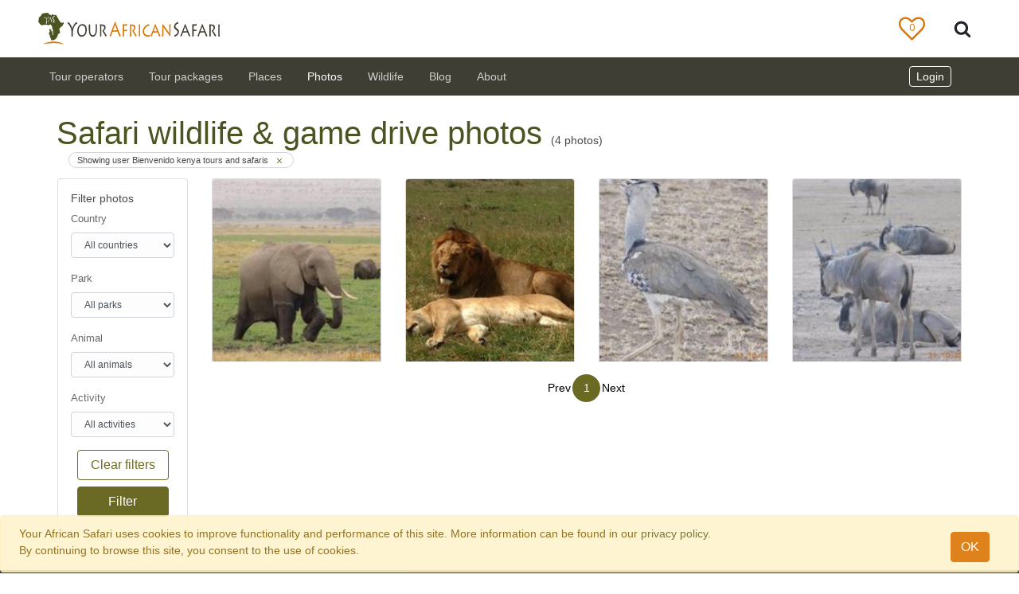

--- FILE ---
content_type: text/html; charset=UTF-8
request_url: https://www.yourafricansafari.com/photos/?user=2287
body_size: 30700
content:


<html>

<head>
    <!DOCTYPE HTML>
    <meta http-equiv="Content-Type" content="text/html; charset=utf-8" />
    <meta name="viewport" content="width=device-width, initial-scale=1, shrink-to-fit=no">
    <meta itemprop="name" content="Your African Safari" />
    <meta name="robots" content="noodp" />
    <meta name="robots" content="noydir" />
    <meta itemprop="description"
        content="Big five holiday? Kilimanjaro trip? Gorilla safari? Your comprehensive guide to sustainable African safaris and volunteer programs." />
    <meta name="description"
        content="YAS features 32357 African safari photos, more than any travel resource. Browse photos including big five safari animals, top game parks and countries.">
    <meta name="og:description"
        content="YAS features 32357 African safari photos, more than any travel resource. Browse photos including big five safari animals, top game parks and countries.">
    <meta name="og:title"
        content="Your African Safari photo gallery">
    <meta name="og:url" content="https://www.yourafricansafari.com/photos/?user=2287">

    <meta name="title"
        content="Your African Safari photo gallery">
    <title>Your African Safari photo gallery</title>
    <meta property="og:site_name" content="Your African Safari">
    <meta property="og:image"
        content="https://www.yourafricansafari.com/media/images/mediafiles/2020/10/09/1-max576px.jpg" />

    <meta name="keywords"
        content="African safaris, Safari reviews, Safari tour operators, Safari game parks">
    <meta itemprop="url" content="https://www.yourafricansafari.com" />
    <meta http-equiv="X-UA-Compatible" content="IE=edge">
    <meta charset="utf-8">
    <link rel="icon" type="image/ico" href="/static/core/img/favicon.ico">
    <link rel="apple-touch-icon" href="/static/core/img/apple-touch-icon-iPhone.png">
    <link rel="apple-touch-icon" sizes="180x180" href="/static/core/img/apple-touch-icon-iPhone-retina.png">
    <link rel="apple-touch-icon" sizes="152x152" href="/static/core/img/apple-touch-icon-Ipad.png">
    <link rel="apple-touch-icon" sizes="167x167" href="/static/core/img/apple-touch-icon-Ipad-Pro.png">
    <link rel="alternate" href="https://www.yourafricansafari.com/rss/all"
        title="Your African Safari: Safari holidays, reviews, destinations | 2541 companies  [RSS]"
        type="application/rss+xml" />
    <script defer src="/static/cookielaw/js/cookielaw.js" type="text/javascript"></script>
    <meta name="twitter:site" content="@safaricompanies">
    <meta name="twitter:card" content="summary" />
    <meta name="twitter:description"
        content="Big five? Kilimanjaro? Gorilla safari? A comprehensive guide to sustainable African safaris and volunteer programs. Reviews, photos, best times to visit." />
    <meta name="twitter:image"
        content="https://www.yourafricansafari.com/media/images/mediafiles/2022/01/11/malegorillarwanda.jpeg.1200x630_q85_crop.jpg" />
    <meta name="twitter:title"
        content="Your African Safari: 15067 tours, 2541 safari companies" />
    <meta property="og:site_name" content="Your African Safari" />
    <meta property="og:type" content="website" />
    <meta property="fb:app_id" content="343626969075192" />
    <meta name="format-detection" content="telephone=no">
    <meta name="format-detection" content="address=no">


    <style>
        @charset "utf-8";
        @import "https://fonts.googleapis.com/css?family=Open+Sans:400,600&display=swap ";

        html,
        body {
            height: 100%
        }

        body {
            font-family: open sans, sans-serif;
            font-weight: 400;
            font-size: 14px;
            color: #494946;
            padding-top: 95px
        }

        .content {
            min-height: 200px;
            margin-top: 3em
        }

        .max-width {
            width: 100% !important;
            max-width: 1440px !important;
            margin: auto !important;
        }

        .content:after {
            content: ".";
            display: block;
            clear: both;
            visibility: hidden;
            line-height: 0;
            height: 0;
            font-size: 0
        }

        .card-title {
            font-size: 20px;
            font-weight: 600
        }


        .mt-5 {
            margin-top: 5px !important
        }

        .form-control:focus {
            color: #495057;
            background-color: #fff;
            border-color: #979797;
            outline: 0;
            box-shadow: none
        }

        .btn:focus {
            outline: 0;
            box-shadow: none
        }

        .bg-nav-footer {
            background-color: #3e3e35
        }

        a {
            color: #6b6a24
        }

        a:hover {
            color: #4b5320;
            cursor: pointer
        }

        a:not(.btn) {
            color: #6b6a24
        }

        a:not(.btn):hover {
            color: #4b5320
        }

        .army-green {
            color: #4b5320 !important
        }

        .olive-green {
            color: #6b6a24
        }

        .dark-brown {
            color: #523612 !important
        }

        .yellow {
            color: #fec542
        }

        .text-light-grey {
            color: #676767 !important
        }

        .text-white {
            color: #fff !important
        }

        .btn {
            -webkit-appearance: none
        }

        .menu-link,
        .menu-link>a {
            color: #494946 !important
        }

        .menu-link:hover,
        .menu-link>a:hover {
            color: #505d2e !important
        }

        .menu-link:focus,
        .menu-link>a:focus {
            color: #505d2e !important
        }

        #submenu-title-link {
            color: #523612 !important
        }

        #submenu-title-link:hover {
            color: #505d2e !important
        }

        #submenu-title-link:focus {
            color: #505d2e !important
        }

        @media only screen and (min-width:768px) {
            .navbar-link {
                color: rgba(255, 255, 255, .75) !important
            }

            .navbar-link:focus,
            .navbar-link:hover {
                color: rgba(255, 255, 255, .5) !important
            }
        }

        h1 {
            color: #4b5320;
            font-weight: 400
        }

        h3 {
            color: #494946
        }

        body {
            font-size: 14px
        }

        .font-10 {
            font-size: .71em
        }

        .font-11 {
            font-size: .79em
        }

        .font-12 {
            font-size: .86em
        }

        .font-12px {
            font-size: 12px
        }

        .font-13 {
            font-size: .93em
        }

        .font-14 {
            font-size: 1em
        }

        h1 {
            font-weight: 400;
            font-size: 2.5rem
        }

        h3 {
            font-weight: 400;
            font-size: 1.75rem
        }

        h5 {
            font-weight: 400;
            font-size: 1.25rem
        }

        h6 {
            font-weight: 400;
            font-size: 1rem
        }

        .font-weight-600 {
            font-weight: 600 !important
        }

        @media only screen and (min-width:576px) {
            h1.home-title {
                font-size: 3rem
            }

            h3.home-title {
                font-size: 2.25rem
            }
        }

        @media only screen and (max-width:576px) {
            .h1-sm {
                font-size: 2rem
            }

            .h3-sm {
                font-size: 1.35rem
            }

            .h5-sm {
                font-size: 1rem
            }
        }

        .flag {
            display: inline-block;
            vertical-align: middle;
            width: 20px;
            height: 14px
        }

        .review-card-home {
            max-width: 320px;
            min-width: 295px;
            height: 112px
        }

        .review-card-contents {
            min-height: 110px
        }

        .review-image-container {
            height: 95px;
            width: 95px
        }

        .review-card-contents img {
            border-radius: 50%;
            object-fit: cover;
            height: 100%;
            width: 100%
        }

        .review-card-gradient {
            background: 0;
            background: -moz-linear-gradient(top, transparent 50%, rgba(0, 0, 0, 0.9) 100%);
            background: -webkit-gradient(linear, left top, left bottom, color-stop(50%, transparent), color-stop(100%, rgba(0, 0, 0, 0.9)));
            background: -webkit-linear-gradient(top, transparent 50%, rgba(0, 0, 0, 0.9) 100%);
            background: -o-linear-gradient(top, transparent 50%, rgba(0, 0, 0, 0.9) 100%);
            background: -ms-linear-gradient(top, transparent 50%, rgba(0, 0, 0, 0.9) 100%);
            background: linear-gradient(to bottom, transparent 50%, rgba(0, 0, 0, 0.9) 100%);
            height: 95px;
            width: 95px;
            border-radius: 50%;
            position: absolute;
            display: flex;
            justify-content: center
        }

        .review-name {
            position: relative;
            top: 5px
        }

        [class*=" icon-"] {
            font-family: icomoon !important;
            speak: none;
            font-style: normal;
            font-weight: 400;
            font-variant: normal;
            text-transform: none;
            line-height: 1;
            -webkit-font-smoothing: antialiased;
            -moz-osx-font-smoothing: grayscale
        }

        #sticky-footer {
            margin-top: 2em
        }

        footer,
        footer a {
            font-size: 14px;
            color: #cccdce !important
        }

        footer h3 {
            font-size: 16px;
            font-weight: 600;
            color: #fff;
            margin: 0 0 10px
        }

        footer ul {
            padding: 0
        }

        .footer-bottom {
            margin-top: 2em
        }

        footer ul {
            list-style: none
        }

        .footer-logo {
            background: url(../img/sprite.png) no-repeat 0 -100px;
            width: 232px;
            height: 42px;
            margin: 0 0 10px
        }

        ul.footer-park li {
            line-height: 20px
        }

        #sticky-footer .latest-reviews li {
            text-overflow: ellipsis;
            overflow: hidden;
            white-space: nowrap
        }

        .masthead {
            height: 400px;
            background-position: center center;
            background-size: cover;
            background-position: bottom;
            background-repeat: no-repeat
        }

        @media only screen and (max-width:992px) {
            .masthead {
                height: 350px
            }
        }

        .text-truncate-2lines {
            overflow: hidden;
            text-overflow: ellipsis;
            -webkit-line-clamp: 2;
            display: -webkit-box;
            -webkit-box-orient: vertical
        }

        @media(max-width:576px) {
            .text-truncate {
                max-width: 200px
            }
        }

        .dropdown-toggle:after {
            content: none
        }

        .remove-flex {
            flex-wrap: wrap !important;
            display: inline !important
        }

        .navbar-brand {
            position: relative;
            z-index: 1
        }

        @media(min-width:576px) {
            .remove-flex {
                flex-wrap: wrap !important;
                display: inline !important
            }
        }

        @media(min-width:768px) {
            .remove-flex {
                flex-wrap: nowrap !important;
                display: flex !important
            }
        }

        @media(min-width:992px) {
            .remove-flex {
                display: flex !important;
                flex-wrap: nowrap !important
            }
        }

        @media(min-width:1200px) {
            .remove-flex {
                display: flex !important;
                flex-wrap: nowrap !important
            }
        }

        .nav-item {
            line-height: 1.2;
            align-items: center
        }

        @media only screen and (max-width:766px) {
            .navbar-collapse {
                overflow-y: auto
            }
        }

        @media only screen and (min-width:768px) {
            .dropdown:hover>.dropdown-menu {
                display: block
            }

            .dropdown-submenu>.dropdown-menu {
                top: 0;
                left: 99.7%;
                margin-top: 0;
                margin-left: 0;
                width: 250px;
                max-height: 400px
            }

            .dropdown-submenu a::after {
                transform: rotate(-90deg);
                top: 1px;
                position: relative
            }

            .dropdown-submenu:hover .dropdown-menu,
            .dropdown-submenu:focus .dropdown-menu {
                display: block;
                margin-top: -1.6px;
                margin-left: -1px;
                top: 0;
                left: 99%;
                min-height: 100.5%;
                border-top-left-radius: 0;
                border-bottom-left-radius: 0;
                border-left: none;
                border-bottom: 1px solid #d4d4d4
            }

            .dropdown-menu {
                height: auto
            }

            .drop-down-height {
                height: 360px
            }
        }

        @media only screen and (max-width:766px) {
            .dropdown-submenu a::after {
                display: none
            }

            .navbar-collapse {
                max-height: 100%;
                overflow-y: auto
            }
        }

        .dropdown-item:hover,
        .dropdown-item:focus {
            color: #4b5320;
            text-decoration: none;
            background-color: #f8f9fa
        }

        #yas-logo {
            width: auto;
            height: 40px;
            position: relative;
            z-index: -1
        }

        .mobilemenu-divider {
            height: 0;
            margin: .5rem 0;
            overflow: hidden;
            border-top: 1px solid #676767
        }

        .border-navmenu {
            border: 1px solid #dee2e6 !important
        }

        @media only screen and (max-width:767px) {
            .mobile-menu {
                background: #fff;
                width: 100vw;
                height: 100vh;
                position: relative;
                right: 31px;
                padding-bottom: 300px
            }

            .nav-link {
                color: #494946 !important
            }

            .border-navmenu {
                border: none !important
            }
        }

        #avatar {
            max-width: 60px;
            max-height: 50px;
            padding-left: 10px
        }

        @media only screen and (min-width:768px) {
            .dropdown-submenu>.dropdown-menu {
                top: 0;
                left: 99.7%;
                margin-top: 0;
                margin-left: 0;
                width: 250px;
                max-height: 400px
            }

            .dropdown-submenu a::after {
                transform: rotate(-90deg);
                top: 1px;
                position: relative
            }

            .dropdown-submenu:hover .dropdown-menu,
            .dropdown-submenu:focus .dropdown-menu {
                display: block;
                margin-top: -1.6px;
                margin-left: -1px;
                top: 0;
                left: 99%;
                min-height: 100.5%;
                border-top-left-radius: 0;
                border-bottom-left-radius: 0;
                border-left: none;
                border-bottom: 1px solid #d4d4d4
            }

            .dropdown-menu {
                height: auto;
                margin: 0
            }
        }

        @media only screen and (max-width:766px) {
            .dropdown-submenu a::after {
                display: none
            }

            .navbar-collapse {
                max-height: 100%
            }
        }

        .top-search-button {
            background-color: #fff;
            border: 0
        }

        .navbar-white {
            background-color: #fff
        }

        .search-show {
            padding-bottom: 13px
        }

        @media only screen and (max-width:576px) {
            .search-show {
                padding-bottom: 24px
            }
        }

        @media only screen and (min-width:993px) {
            .search-show {
                padding-bottom: 6px
            }
        }

        .btn-close-search {
            font-size: 1.5em;
            color: #676767
        }

        .btn-close-search:hover {
            color: #494946
        }

        .search-form {
            width: 95%
        }

        .search-text,
        .search-text:focus {
            outline: none !important;
            border-color: none !important;
            box-shadow: 0 3px 2px -2px #979797 !important;
            border-radius: 0;
            border: 0;
            outline-offset: 0 !important;
            outline: 0;
            font-size: 16px;
            line-height: 32px;
            padding-left: 48px;
            color: rgba(0, 0, 0, .6)
        }

        .fa-stack {
            display: inline-block;
            height: 2em;
            line-height: 2em;
            position: relative;
            vertical-align: middle;
            width: 100%
        }

        .navHeart-container {
            width: 35px;
            position: relative
        }

        .bi {
            width: 1.3rem;
            height: 1.3rem
        }

        .bi-x {
            width: .9rem;
            height: .9rem
        }

        .heart-nav {
            color: #dc7403;
            font-size: 2.2em;
            padding: 5px 0;
            top: 6px;
            font-size: 1.2em !important
        }

        .fav:hover .far.heart-nav,
        .fav .fas.heart-nav {
            display: none
        }

        .fav:hover .fas.heart-nav {
            display: inline;
            font-size: 1.5em
        }

        .fav .counter {
            color: #dc7403;
            font-size: .45em !important;
            top: -1px;
            font-family: open sans, sans-serif
        }

        .fav:hover .counter {
            color: #fff
        }

        /*!* Font Awesome Free 5.14.0 by @fontawesome - https://fontawesome.com * License - https://fontawesome.com/license/free(Icons:CC BY 4.0,Fonts:SIL OFL 1.1,Code:MIT License)*/
        .fas,
        .far {
            -moz-osx-font-smoothing: grayscale;
            -webkit-font-smoothing: antialiased;
            display: inline-block;
            font-style: normal;
            font-variant: normal;
            text-rendering: auto;
            line-height: 1
        }

        .fa-lg {
            font-size: 1.33333em;
            line-height: .75em;
            vertical-align: -.0667em
        }

        .fa-2x {
            font-size: 2em
        }

        .fa-stack {
            display: inline-block;
            height: 2em;
            line-height: 2em;
            position: relative;
            vertical-align: middle;
            width: 2.5em
        }

        .fa-stack-1x,
        .fa-stack-2x {
            left: 0;
            position: absolute;
            text-align: center;
            width: 100%
        }

        .fa-stack-1x {
            line-height: inherit
        }

        .fa-stack-2x {
            font-size: 2em
        }

        .fa-inverse {
            color: #fff
        }

        .icon {
            display: inline-block;
            width: 1em;
            height: 1em;
            stroke-width: 0;
            stroke: currentColor;
            fill: currentColor
        }

        .icon-Twitter,
        .icon-instagram,
        .icon-Linkedin,
        .icon-Facebook {
            width: 1.3em;
            height: 1.3em
        }

        .icon-search {
            width: 1.4em;
            height: 1.4em
        }
    </style>
    <!--
    
        <link async rel="stylesheet" href="https://cdn.jsdelivr.net/npm/bootstrap@4.6.0/dist/css/bootstrap.min.css"
        integrity="sha384-B0vP5xmATw1+K9KRQjQERJvTumQW0nPEzvF6L/Z6nronJ3oUOFUFpCjEUQouq2+l" crossorigin="anonymous">
    -->
    <link async type="text/css" rel="stylesheet" href="/static/core/css/boostrap.custom.css?v=2.2" />
    <link rel="preload" as="style" onload="this.onload=null;this.rel='stylesheet'" type="text/css" rel="stylesheet"
        href="/static/core/css/style.css?v=2.9" />
    <!-- Styles to avoid first paint break -->


    


    <script defer src="https://code.jquery.com/jquery-3.5.1.min.js" crossorigin="anonymous"></script>
    <!--
    <script src="https://cdnjs.cloudflare.com/ajax/libs/popper.js/1.12.9/umd/popper.min.js"
        integrity="sha384-ApNbgh9B+Y1QKtv3Rn7W3mgPxhU9K/ScQsAP7hUibX39j7fakFPskvXusvfa0b4Q"
        crossorigin="anonymous"></script>
    <script src="https://maxcdn.bootstrapcdn.com/bootstrap/4.0.0/js/bootstrap.min.js"
        integrity="sha384-JZR6Spejh4U02d8jOt6vLEHfe/JQGiRRSQQxSfFWpi1MquVdAyjUar5+76PVCmYl"
        crossorigin="anonymous"></script>
-->
    <script defer src="https://cdnjs.cloudflare.com/ajax/libs/popper.js/1.12.9/umd/popper.min.js"
        integrity="sha384-ApNbgh9B+Y1QKtv3Rn7W3mgPxhU9K/ScQsAP7hUibX39j7fakFPskvXusvfa0b4Q"
        crossorigin="anonymous"></script>
    <!--
    <script defer src="/static/bootstrap/js/dist/util.js">
    </script>
    <script defer src="/static/bootstrap/js/dist/tooltip.js">
    </script>
    <script defer src="/static/bootstrap/js/dist/popover.js">
    </script>
    <script defer src="/static/bootstrap/js/dist/tab.js">
    </script>
    <script defer src="/static/bootstrap/js/dist/modal.js">
    </script>
    <script defer src="/static/bootstrap/js/dist/modal.js">
    </script>
    <script defer src="/static/bootstrap/js/dist/collapse.js">
    </script>
    <script defer src="/static/bootstrap/js/dist/dropdown.js">
    </script>-->


    <script defer src="https://maxcdn.bootstrapcdn.com/bootstrap/4.0.0/js/bootstrap.min.js"
        integrity="sha384-JZR6Spejh4U02d8jOt6vLEHfe/JQGiRRSQQxSfFWpi1MquVdAyjUar5+76PVCmYl"
        crossorigin="anonymous"></script>
    <!--custom js -->
    
<link rel="canonical" href="https://www.yourafricansafari.com/photos/">


</head>

<body>
    <div class="alert alert-warning alert-dismissible fade show container-fluid px-2 px-sm-4" role="alert"
    id="cookie-alert">
    <div class="row max-width">
        <div class="col-11 py-0">
            Your African Safari uses cookies to improve functionality and performance of this site. More information can
            be
            found in our
            <a target="_blank" href="/about/privacy-policy/">privacy policy.</a>
            <br>
            By continuing to browse this site, you consent to the use of cookies.
        </div>
        <div class="col-sm-1 col-12 my-auto pt-2 text-center">
            <a type="button" class="close_cookie btn btn-orange btn-md" href="#" aria-label="Close">
                OK
            </a>
        </div>
    </div>
</div>
    


<header class="fixed-top navbar-white">
  <!-- SEARCH INPUT START -->
  <nav class="navbar w-100 max-width navbar-expand navbar-white d-none search-toggle search-show">
    <form action="" class="search-form w-100">
      <div class="input-group  w-100">
        <input autocomplete="off" type="text" class="form-control w-90 search-text mr-sm-2"
          placeholder="Let's go! Search by country, park or operator" aria-label="Search"
          aria-describedby="basic-addon2" id="top-search">
        <div class="input-group-append">
          <button class="btn btn-close-search" type="button">
            <i class="fas fa-times">
              <svg xmlns="http://www.w3.org/2000/svg" width="16" height="16" fill="currentColor" class="bi bi-x"
                viewBox="0 0 16 16">
                <path
                  d="M4.646 4.646a.5.5 0 0 1 .708 0L8 7.293l2.646-2.647a.5.5 0 0 1 .708.708L8.707 8l2.647 2.646a.5.5 0 0 1-.708.708L8 8.707l-2.646 2.647a.5.5 0 0 1-.708-.708L7.293 8 4.646 5.354a.5.5 0 0 1 0-.708z" />
              </svg>
            </i>
          </button>
        </div>
      </div>
    </form>
  </nav>
  <!-- SEARCH INPUT END -->
  <nav class=" navbar max-width navbar-expand navbar-white search-toggle search-hide">
    <a class="navbar-brand" href="#">
      <div class="d-none d-sm-block ml-n3 ml-md-3 ml-xl-0">
        <a class="navbar-brand" href="/">
          <span class="d-inline-block">
            <object type="image/svg+xml" data="/static/core/img/logo_color.svg" id="yas-logo">
              Your African Safari logo
              <img class="lazyload" data-src="/static/core/img/logo_color.png" alt="Your African Safari logo"
                id="yas-logo">
            </object>
          </span>
        </a>
      </div>
      <div class="d-block d-sm-none">
        <a class="navbar-brand" href="/">
          <span class="d-inline-block">
            <object type="image/svg+xml" data="/static/core/img/logo_no_text_color.svg" id="yas-logo">
              Your African Safari logo
              <img class="lazyload" data-src="/static/core/img/logo_no_text_color.png"
                alt="Your African Safari logo" id="yas-logo">
            </object>
          </span>
        </a>
      </div>
    </a>

    <div class="collapse navbar-collapse" id="navbarSupportedContent">
      <ul class="navbar-nav mr-auto">
        
      </ul>
      <form class="form-inline form-search my-2 my-lg-0 mr-md-4">
        <ul class="navbar-nav mr-auto">
          <li class="navHeart-container mr-5">
            <a href="/shortlist/" target="_blank">
              <span class="nobullet fa-stack fa-2x fa-lg mr-n1 fav">
                <i class="far fa-heart_ fa-nav-heart fa-stack-2x heart-nav">
                  <svg class="icon icon-heart-o">
                    <use xlink:href="#icon-heart-o"></use>
                  </svg>
                </i>
                <i class="fas fa-heart_ fa-stack-2x heart-nav">
                  <svg class="icon icon-heart">
                    <use xlink:href="#icon-heart"></use>
                  </svg>
                </i>
                <i class="far fa-triangle fa-stack-1x counter fav-counter fa-inverse">
                  <span class="favs_count"></span>
                </i>
              </span>
            </a>
          </li>
        </ul>
        <button class="btn top-search-button px-1 mr-3 my-2 my-sm-0">
          <svg class="icon icon-search">
            <use xlink:href="#icon-search"></use>
          </svg>
        </button>
      </form>
    </div>
  </nav>
  <nav class="navbar navbar-expand-md navbar-dark bg-nav-footer">
    <div class="d-flex container-fluid max-width">
      <div class="d-md-flex text-nowrap container-fluid align-items-center remove-flex">
        <div class="navbar-header d-flex pl-0 container-fluid order-sm-2 align-items-center">
          <button class="navbar-toggler" type="button" data-toggle="collapse" data-target="#collapsibleNavbar"
            onclick="lockScroll();">
            <span class="navbar-toggler-icon"></span>
          </button>
          <div class="dropdown ml-auto mr-n2 mr-md-0">
            <!-- Not logged in-->
            <!-- Logged in-->


            <div class="dynamic_nav_auth d-none">

              <a class="text-white" href="#" role="button" id="dropdownMenuLink" data-toggle="dropdown"
                aria-haspopup="true" aria-expanded="false">
                Welcome,
                <span class="dynamic_nav_username"></span>
                !
              </a>
              <div class="dropdown-menu dropdown-menu-right font-14" aria-labelledby="dropdownMenuLink">
                <div class="accordion" id="accordionLoginArea">
                  <a href="/backend/member_profile/" class="dropdown-toggle dropdown-item menu-link"
                    role="button" data-toggle="" data-target="#collapseMember" aria-expanded="true"
                    aria-controls="collapseMember">
                    My member area
                    <img class="dynamic_nav_avatar" id="avatar">
                  </a>
                </div>
                <div class="dropdown-divider"></div>

                <div class="dynamic_nav_to d-none" style="display: none;">
                  
                </div>

                <div class="dynamic_nav_to d-none">
                  <div class="accordion" id="accordionLoginArea">
                    <a href="/backend/dashboard/" class="  dropdown-item menu-link">
                      My company area
                      <img class="dynamic_nav_to_avatar" id="avatar" src="">
                    </a>
                  </div>
                  <div class="dropdown-divider"></div>
                </div>



                <div class="dynamic_nav_np d-none">
                  <div class="accordion" id="accordionLoginArea">
                    <a href="/backend/npdashboard/" class="dropdown-item menu-link">
                      My company area
                      <img class="dynamic_nav_np_avatar" id="avatar"
                        src=" ">
                    </a>
                  </div>
                  <div class="dropdown-divider"></div>
                </div>


                <div id="collapseMember" class="menu-link" data-parent="#accordionLoginArea">
                  <a class="dropdown-item" href="/reviews/create/">Write a review</a>
                </div>

                <div class="dynamic_nav_staff">
                  <div class="dropdown-divider"></div>
                  <a class="dropdown-item menu-link" href="/backend/admin/">Admin</a>
                </div>
                <div class="dropdown-divider"></div>
                <a class="dropdown-item menu-link" href="/logout/">Logout</a>
              </div>


            </div>


            <div class="dynamic_nav_not_auth d-none">
              <!-- Not logged in-->
              <a class="text-white mr-4 border border-white rounded px-2 py-1" href="/login/">
                Login
              </a>
            </div>




          </div>


        </div>


        <div class="collapse mobile-menu navbar-collapse order-sm-1 mt-md-0 mt-2" id="collapsibleNavbar">
          <ul class="navbar-nav mr-auto pt-2 pt-md-0 mt-2 mt-md-0">

            <!-- TOUR OPERATORS -->
            <li class="nav-item px-4 px-md-2 dropdown">
              <!--THE LINK BELOW AS WELL AS THE "SEE ALL" LINK NEED TO BE LINKED TO ALL TOUR OPERATORS-->
              <a class="nav-link navbar-link navbar-tour-operators d-none d-md-flex" role="button" aria-haspopup="true"
                aria-expanded="false" href="/c/">Tour operators</a>


              <a class="nav-link navbar-link navbar-tour-operators d-md-none" id="navbarDropdown" role="button"
                data-toggle="dropdown" aria-haspopup="true" aria-expanded="false">Tour operators</a>

              <ul class="dropdown-menu drop-down-height border-navmenu font-14">
                <form>
                  <a class="dropdown-item d-md-none menu-link" id="dropdownMenuLink" aria-haspopup="true"
                    href="/c/" aria-expanded="false">See all</a>
                  <div class="dropdown-divider d-md-none"></div>

                  
                  <li class="dropdown-submenu Botswana">
                    <a class="dropdown-item carat-hover menu-link py-2"
                      href="/african-safari-tour-operators/botswana/">
                      Botswana
                    </a>
                    <div class="dropdown-menu dropdown-border-hide font-14 text-wrap menu-link"
                      aria-labelledby="dropdownMenuLink">
                      <a class="dropdown-item dark-brown" id="submenu-title-link"
                        href="/african-safari-tour-operators/botswana/">
                        Find a tour operator
                      </a>
                      <p class="px-4 text-light-grey font-11">Take your first steps in planning your ultimate
                        safari
                      </p>
                      
                      <a class="dropdown-item font-12 dark-brown py-2"
                        href="/african-safari-tour-operators/central-kalahari/">Central Kalahari Game Reserve</a>
                      
                      <a class="dropdown-item font-12 dark-brown py-2"
                        href="/african-safari-tour-operators/chobe/">Chobe National Park</a>
                      
                      <a class="dropdown-item font-12 dark-brown py-2"
                        href="/african-safari-tour-operators/kgalagadi/">Kgalagadi Transfrontier Park</a>
                      
                      <a class="dropdown-item font-12 dark-brown py-2"
                        href="/african-safari-tour-operators/kwando-linyanti-selinda/">Kwando, Linyanti &amp; Selinda Reserves</a>
                      
                      <a class="dropdown-item font-12 dark-brown py-2"
                        href="/african-safari-tour-operators/makgadikgadi-pans/">Makgadikgadi Pans National Park</a>
                      
                      <a class="dropdown-item font-12 dark-brown py-2"
                        href="/african-safari-tour-operators/mashatu/">Mashatu Game Reserve</a>
                      
                      <a class="dropdown-item font-12 dark-brown py-2"
                        href="/african-safari-tour-operators/moremi/">Moremi Game Reserve</a>
                      
                      <a class="dropdown-item font-12 dark-brown py-2"
                        href="/african-safari-tour-operators/nxai-pan/">Nxai Pan National Park</a>
                      
                      <a class="dropdown-item font-12 dark-brown py-2"
                        href="/african-safari-tour-operators/okavango-delta/">Okavango Delta</a>
                      
                    </div>
                  </li>
                  <div class="dropdown-divider d-md-none"></div>
                  
                  <li class="dropdown-submenu Chad">
                    <a class="dropdown-item carat-hover menu-link py-2"
                      href="/african-safari-tour-operators/chad/">
                      Chad
                    </a>
                    <div class="dropdown-menu dropdown-border-hide font-14 text-wrap menu-link"
                      aria-labelledby="dropdownMenuLink">
                      <a class="dropdown-item dark-brown" id="submenu-title-link"
                        href="/african-safari-tour-operators/chad/">
                        Find a tour operator
                      </a>
                      <p class="px-4 text-light-grey font-11">Take your first steps in planning your ultimate
                        safari
                      </p>
                      
                      <a class="dropdown-item font-12 dark-brown py-2"
                        href="/african-safari-tour-operators/zakouma/">Zakouma National Park</a>
                      
                    </div>
                  </li>
                  <div class="dropdown-divider d-md-none"></div>
                  
                  <li class="dropdown-submenu DR Congo">
                    <a class="dropdown-item carat-hover menu-link py-2"
                      href="/african-safari-tour-operators/democratic-republic-of-congo/">
                      DR Congo
                    </a>
                    <div class="dropdown-menu dropdown-border-hide font-14 text-wrap menu-link"
                      aria-labelledby="dropdownMenuLink">
                      <a class="dropdown-item dark-brown" id="submenu-title-link"
                        href="/african-safari-tour-operators/democratic-republic-of-congo/">
                        Find a tour operator
                      </a>
                      <p class="px-4 text-light-grey font-11">Take your first steps in planning your ultimate
                        safari
                      </p>
                      
                      <a class="dropdown-item font-12 dark-brown py-2"
                        href="/african-safari-tour-operators/garamba/">Garamba National Park</a>
                      
                      <a class="dropdown-item font-12 dark-brown py-2"
                        href="/african-safari-tour-operators/virunga/">Virunga National Park</a>
                      
                    </div>
                  </li>
                  <div class="dropdown-divider d-md-none"></div>
                  
                  <li class="dropdown-submenu Gabon">
                    <a class="dropdown-item carat-hover menu-link py-2"
                      href="/african-safari-tour-operators/gabon/">
                      Gabon
                    </a>
                    <div class="dropdown-menu dropdown-border-hide font-14 text-wrap menu-link"
                      aria-labelledby="dropdownMenuLink">
                      <a class="dropdown-item dark-brown" id="submenu-title-link"
                        href="/african-safari-tour-operators/gabon/">
                        Find a tour operator
                      </a>
                      <p class="px-4 text-light-grey font-11">Take your first steps in planning your ultimate
                        safari
                      </p>
                      
                      <a class="dropdown-item font-12 dark-brown py-2"
                        href="/african-safari-tour-operators/ivindo/">Ivindo National Park</a>
                      
                      <a class="dropdown-item font-12 dark-brown py-2"
                        href="/african-safari-tour-operators/loango/">Loango National Park</a>
                      
                      <a class="dropdown-item font-12 dark-brown py-2"
                        href="/african-safari-tour-operators/lope/">Lopé National Park</a>
                      
                      <a class="dropdown-item font-12 dark-brown py-2"
                        href="/african-safari-tour-operators/moukalaba-doudou/">Moukalaba-Doudou National Park</a>
                      
                    </div>
                  </li>
                  <div class="dropdown-divider d-md-none"></div>
                  
                  <li class="dropdown-submenu Kenya">
                    <a class="dropdown-item carat-hover menu-link py-2"
                      href="/african-safari-tour-operators/kenya/">
                      Kenya
                    </a>
                    <div class="dropdown-menu dropdown-border-hide font-14 text-wrap menu-link"
                      aria-labelledby="dropdownMenuLink">
                      <a class="dropdown-item dark-brown" id="submenu-title-link"
                        href="/african-safari-tour-operators/kenya/">
                        Find a tour operator
                      </a>
                      <p class="px-4 text-light-grey font-11">Take your first steps in planning your ultimate
                        safari
                      </p>
                      
                      <a class="dropdown-item font-12 dark-brown py-2"
                        href="/african-safari-tour-operators/amboseli/">Amboseli National Park</a>
                      
                      <a class="dropdown-item font-12 dark-brown py-2"
                        href="/african-safari-tour-operators/buffalo-springs/">Buffalo Springs National Reserve</a>
                      
                      <a class="dropdown-item font-12 dark-brown py-2"
                        href="/african-safari-tour-operators/laikipia-plateau/">Laikipia Plateau</a>
                      
                      <a class="dropdown-item font-12 dark-brown py-2"
                        href="/african-safari-tour-operators/lake-nakuru/">Lake Nakuru National Park</a>
                      
                      <a class="dropdown-item font-12 dark-brown py-2"
                        href="/african-safari-tour-operators/masai-mara/">Masai Mara National Reserve</a>
                      
                      <a class="dropdown-item font-12 dark-brown py-2"
                        href="/african-safari-tour-operators/mount-kenya/">Mount Kenya National Park</a>
                      
                      <a class="dropdown-item font-12 dark-brown py-2"
                        href="/african-safari-tour-operators/nairobi/">Nairobi National Park</a>
                      
                      <a class="dropdown-item font-12 dark-brown py-2"
                        href="/african-safari-tour-operators/samburu/">Samburu National Reserve</a>
                      
                      <a class="dropdown-item font-12 dark-brown py-2"
                        href="/african-safari-tour-operators/tsavo/">Tsavo National Park</a>
                      
                    </div>
                  </li>
                  <div class="dropdown-divider d-md-none"></div>
                  
                  <li class="dropdown-submenu Madagascar">
                    <a class="dropdown-item carat-hover menu-link py-2"
                      href="/african-safari-tour-operators/madagascar/">
                      Madagascar
                    </a>
                    <div class="dropdown-menu dropdown-border-hide font-14 text-wrap menu-link"
                      aria-labelledby="dropdownMenuLink">
                      <a class="dropdown-item dark-brown" id="submenu-title-link"
                        href="/african-safari-tour-operators/madagascar/">
                        Find a tour operator
                      </a>
                      <p class="px-4 text-light-grey font-11">Take your first steps in planning your ultimate
                        safari
                      </p>
                      
                      <a class="dropdown-item font-12 dark-brown py-2"
                        href="/african-safari-tour-operators/andasibe-mantadia/">Andasibe-Mantadia National Park</a>
                      
                      <a class="dropdown-item font-12 dark-brown py-2"
                        href="/african-safari-tour-operators/ankarafantsika/">Ankarafantsika National Park</a>
                      
                      <a class="dropdown-item font-12 dark-brown py-2"
                        href="/african-safari-tour-operators/ankarana/">Ankarana Reserve</a>
                      
                      <a class="dropdown-item font-12 dark-brown py-2"
                        href="/african-safari-tour-operators/berenty/">Berenty Reserve</a>
                      
                      <a class="dropdown-item font-12 dark-brown py-2"
                        href="/african-safari-tour-operators/kirindy-mitea/">Kirindy Mitea National Park</a>
                      
                    </div>
                  </li>
                  <div class="dropdown-divider d-md-none"></div>
                  
                  <li class="dropdown-submenu Malawi">
                    <a class="dropdown-item carat-hover menu-link py-2"
                      href="/african-safari-tour-operators/malawi/">
                      Malawi
                    </a>
                    <div class="dropdown-menu dropdown-border-hide font-14 text-wrap menu-link"
                      aria-labelledby="dropdownMenuLink">
                      <a class="dropdown-item dark-brown" id="submenu-title-link"
                        href="/african-safari-tour-operators/malawi/">
                        Find a tour operator
                      </a>
                      <p class="px-4 text-light-grey font-11">Take your first steps in planning your ultimate
                        safari
                      </p>
                      
                      <a class="dropdown-item font-12 dark-brown py-2"
                        href="/african-safari-tour-operators/lake-malawi/">Lake Malawi National Park</a>
                      
                      <a class="dropdown-item font-12 dark-brown py-2"
                        href="/african-safari-tour-operators/liwonde/">Liwondé National Park</a>
                      
                      <a class="dropdown-item font-12 dark-brown py-2"
                        href="/african-safari-tour-operators/majete/">Majete Game Reserve</a>
                      
                      <a class="dropdown-item font-12 dark-brown py-2"
                        href="/african-safari-tour-operators/nkhotakota/">Nkhotakota Wildlife Reserve</a>
                      
                    </div>
                  </li>
                  <div class="dropdown-divider d-md-none"></div>
                  
                  <li class="dropdown-submenu Mozambique">
                    <a class="dropdown-item carat-hover menu-link py-2"
                      href="/african-safari-tour-operators/mozambique/">
                      Mozambique
                    </a>
                    <div class="dropdown-menu dropdown-border-hide font-14 text-wrap menu-link"
                      aria-labelledby="dropdownMenuLink">
                      <a class="dropdown-item dark-brown" id="submenu-title-link"
                        href="/african-safari-tour-operators/mozambique/">
                        Find a tour operator
                      </a>
                      <p class="px-4 text-light-grey font-11">Take your first steps in planning your ultimate
                        safari
                      </p>
                      
                      <a class="dropdown-item font-12 dark-brown py-2"
                        href="/african-safari-tour-operators/gorongosa/">Gorongosa National Park</a>
                      
                      <a class="dropdown-item font-12 dark-brown py-2"
                        href="/african-safari-tour-operators/limpopo/">Limpopo National Park</a>
                      
                      <a class="dropdown-item font-12 dark-brown py-2"
                        href="/african-safari-tour-operators/quirimbas/">Quirimbas National Park</a>
                      
                    </div>
                  </li>
                  <div class="dropdown-divider d-md-none"></div>
                  
                  <li class="dropdown-submenu Namibia">
                    <a class="dropdown-item carat-hover menu-link py-2"
                      href="/african-safari-tour-operators/namibia/">
                      Namibia
                    </a>
                    <div class="dropdown-menu dropdown-border-hide font-14 text-wrap menu-link"
                      aria-labelledby="dropdownMenuLink">
                      <a class="dropdown-item dark-brown" id="submenu-title-link"
                        href="/african-safari-tour-operators/namibia/">
                        Find a tour operator
                      </a>
                      <p class="px-4 text-light-grey font-11">Take your first steps in planning your ultimate
                        safari
                      </p>
                      
                      <a class="dropdown-item font-12 dark-brown py-2"
                        href="/african-safari-tour-operators/ai-aisrichtersveld/">Ai-Ais/Richtersveld Transfrontier Park</a>
                      
                      <a class="dropdown-item font-12 dark-brown py-2"
                        href="/african-safari-tour-operators/etosha/">Etosha National Park</a>
                      
                      <a class="dropdown-item font-12 dark-brown py-2"
                        href="/african-safari-tour-operators/mudumu/">Mudumu National Park</a>
                      
                      <a class="dropdown-item font-12 dark-brown py-2"
                        href="/african-safari-tour-operators/namib-naukluft/">Namib-Naukluft National Park</a>
                      
                    </div>
                  </li>
                  <div class="dropdown-divider d-md-none"></div>
                  
                  <li class="dropdown-submenu Rwanda">
                    <a class="dropdown-item carat-hover menu-link py-2"
                      href="/african-safari-tour-operators/rwanda/">
                      Rwanda
                    </a>
                    <div class="dropdown-menu dropdown-border-hide font-14 text-wrap menu-link"
                      aria-labelledby="dropdownMenuLink">
                      <a class="dropdown-item dark-brown" id="submenu-title-link"
                        href="/african-safari-tour-operators/rwanda/">
                        Find a tour operator
                      </a>
                      <p class="px-4 text-light-grey font-11">Take your first steps in planning your ultimate
                        safari
                      </p>
                      
                      <a class="dropdown-item font-12 dark-brown py-2"
                        href="/african-safari-tour-operators/akagera/">Akagera National Park</a>
                      
                      <a class="dropdown-item font-12 dark-brown py-2"
                        href="/african-safari-tour-operators/nyungwe-forest/">Nyungwe Forest National Park</a>
                      
                      <a class="dropdown-item font-12 dark-brown py-2"
                        href="/african-safari-tour-operators/volcanoes/">Volcanoes National Park</a>
                      
                    </div>
                  </li>
                  <div class="dropdown-divider d-md-none"></div>
                  
                  <li class="dropdown-submenu South Africa">
                    <a class="dropdown-item carat-hover menu-link py-2"
                      href="/african-safari-tour-operators/south-africa/">
                      South Africa
                    </a>
                    <div class="dropdown-menu dropdown-border-hide font-14 text-wrap menu-link"
                      aria-labelledby="dropdownMenuLink">
                      <a class="dropdown-item dark-brown" id="submenu-title-link"
                        href="/african-safari-tour-operators/south-africa/">
                        Find a tour operator
                      </a>
                      <p class="px-4 text-light-grey font-11">Take your first steps in planning your ultimate
                        safari
                      </p>
                      
                      <a class="dropdown-item font-12 dark-brown py-2"
                        href="/african-safari-tour-operators/addo-elephant/">Addo Elephant National Park</a>
                      
                      <a class="dropdown-item font-12 dark-brown py-2"
                        href="/african-safari-tour-operators/ai-aisrichtersveld/">Ai-Ais/Richtersveld Transfrontier Park</a>
                      
                      <a class="dropdown-item font-12 dark-brown py-2"
                        href="/african-safari-tour-operators/greater-kruger/">Greater Kruger National Park</a>
                      
                      <a class="dropdown-item font-12 dark-brown py-2"
                        href="/african-safari-tour-operators/hluhluwe-umfolozi/">Hluhluwe Umfolozi Game Reserve</a>
                      
                      <a class="dropdown-item font-12 dark-brown py-2"
                        href="/african-safari-tour-operators/kgalagadi/">Kgalagadi Transfrontier Park</a>
                      
                      <a class="dropdown-item font-12 dark-brown py-2"
                        href="/african-safari-tour-operators/kruger/">Kruger National Park</a>
                      
                      <a class="dropdown-item font-12 dark-brown py-2"
                        href="/african-safari-tour-operators/madikwe/">Madikwe Game Reserve</a>
                      
                      <a class="dropdown-item font-12 dark-brown py-2"
                        href="/african-safari-tour-operators/marakele/">Marakele National Park</a>
                      
                      <a class="dropdown-item font-12 dark-brown py-2"
                        href="/african-safari-tour-operators/pilanesberg/">Pilanesberg National Park</a>
                      
                    </div>
                  </li>
                  <div class="dropdown-divider d-md-none"></div>
                  
                  <li class="dropdown-submenu Tanzania">
                    <a class="dropdown-item carat-hover menu-link py-2"
                      href="/african-safari-tour-operators/tanzania/">
                      Tanzania
                    </a>
                    <div class="dropdown-menu dropdown-border-hide font-14 text-wrap menu-link"
                      aria-labelledby="dropdownMenuLink">
                      <a class="dropdown-item dark-brown" id="submenu-title-link"
                        href="/african-safari-tour-operators/tanzania/">
                        Find a tour operator
                      </a>
                      <p class="px-4 text-light-grey font-11">Take your first steps in planning your ultimate
                        safari
                      </p>
                      
                      <a class="dropdown-item font-12 dark-brown py-2"
                        href="/african-safari-tour-operators/arusha/">Arusha National Park</a>
                      
                      <a class="dropdown-item font-12 dark-brown py-2"
                        href="/african-safari-tour-operators/gombe-stream/">Gombe Stream National Park</a>
                      
                      <a class="dropdown-item font-12 dark-brown py-2"
                        href="/african-safari-tour-operators/katavi/">Katavi National Park</a>
                      
                      <a class="dropdown-item font-12 dark-brown py-2"
                        href="/african-safari-tour-operators/kilimanjaro/">Kilimanjaro National Park</a>
                      
                      <a class="dropdown-item font-12 dark-brown py-2"
                        href="/african-safari-tour-operators/lake-manyara/">Lake Manyara National Park</a>
                      
                      <a class="dropdown-item font-12 dark-brown py-2"
                        href="/african-safari-tour-operators/mahale-mountains/">Mahale Mountains National Park</a>
                      
                      <a class="dropdown-item font-12 dark-brown py-2"
                        href="/african-safari-tour-operators/mikumi/">Mikumi National Park</a>
                      
                      <a class="dropdown-item font-12 dark-brown py-2"
                        href="/african-safari-tour-operators/ngorongoro-crater/">Ngorongoro Crater Conservation Area</a>
                      
                      <a class="dropdown-item font-12 dark-brown py-2"
                        href="/african-safari-tour-operators/selous/">Nyerere National Park</a>
                      
                      <a class="dropdown-item font-12 dark-brown py-2"
                        href="/african-safari-tour-operators/ruaha/">Ruaha National Park</a>
                      
                      <a class="dropdown-item font-12 dark-brown py-2"
                        href="/african-safari-tour-operators/saadani/">Saadani National Park</a>
                      
                      <a class="dropdown-item font-12 dark-brown py-2"
                        href="/african-safari-tour-operators/serengeti/">Serengeti National Park</a>
                      
                      <a class="dropdown-item font-12 dark-brown py-2"
                        href="/african-safari-tour-operators/tarangire/">Tarangire National Park</a>
                      
                    </div>
                  </li>
                  <div class="dropdown-divider d-md-none"></div>
                  
                  <li class="dropdown-submenu Uganda">
                    <a class="dropdown-item carat-hover menu-link py-2"
                      href="/african-safari-tour-operators/uganda/">
                      Uganda
                    </a>
                    <div class="dropdown-menu dropdown-border-hide font-14 text-wrap menu-link"
                      aria-labelledby="dropdownMenuLink">
                      <a class="dropdown-item dark-brown" id="submenu-title-link"
                        href="/african-safari-tour-operators/uganda/">
                        Find a tour operator
                      </a>
                      <p class="px-4 text-light-grey font-11">Take your first steps in planning your ultimate
                        safari
                      </p>
                      
                      <a class="dropdown-item font-12 dark-brown py-2"
                        href="/african-safari-tour-operators/bwindi-impenetrable/">Bwindi Impenetrable National Park</a>
                      
                      <a class="dropdown-item font-12 dark-brown py-2"
                        href="/african-safari-tour-operators/kibale/">Kibale National Park</a>
                      
                      <a class="dropdown-item font-12 dark-brown py-2"
                        href="/african-safari-tour-operators/kidepo-valley/">Kidepo Valley National Park</a>
                      
                      <a class="dropdown-item font-12 dark-brown py-2"
                        href="/african-safari-tour-operators/lake-mburo/">Lake Mburo National Park</a>
                      
                      <a class="dropdown-item font-12 dark-brown py-2"
                        href="/african-safari-tour-operators/mgahinga/">Mgahinga Gorilla National Park</a>
                      
                      <a class="dropdown-item font-12 dark-brown py-2"
                        href="/african-safari-tour-operators/murchison-falls/">Murchison Falls National Park</a>
                      
                      <a class="dropdown-item font-12 dark-brown py-2"
                        href="/african-safari-tour-operators/queen-elizabeth/">Queen Elizabeth National Park</a>
                      
                      <a class="dropdown-item font-12 dark-brown py-2"
                        href="/african-safari-tour-operators/semuliki/">Semuliki National Park</a>
                      
                    </div>
                  </li>
                  <div class="dropdown-divider d-md-none"></div>
                  
                  <li class="dropdown-submenu Zambia">
                    <a class="dropdown-item carat-hover menu-link py-2"
                      href="/african-safari-tour-operators/zambia/">
                      Zambia
                    </a>
                    <div class="dropdown-menu dropdown-border-hide font-14 text-wrap menu-link"
                      aria-labelledby="dropdownMenuLink">
                      <a class="dropdown-item dark-brown" id="submenu-title-link"
                        href="/african-safari-tour-operators/zambia/">
                        Find a tour operator
                      </a>
                      <p class="px-4 text-light-grey font-11">Take your first steps in planning your ultimate
                        safari
                      </p>
                      
                      <a class="dropdown-item font-12 dark-brown py-2"
                        href="/african-safari-tour-operators/kafue/">Kafue National Park</a>
                      
                      <a class="dropdown-item font-12 dark-brown py-2"
                        href="/african-safari-tour-operators/kasanka/">Kasanka National Park</a>
                      
                      <a class="dropdown-item font-12 dark-brown py-2"
                        href="/african-safari-tour-operators/lower-zambezi/">Lower Zambezi National Park</a>
                      
                      <a class="dropdown-item font-12 dark-brown py-2"
                        href="/african-safari-tour-operators/mosi-oa-tunya/">Mosi oa Tunya National Park</a>
                      
                      <a class="dropdown-item font-12 dark-brown py-2"
                        href="/african-safari-tour-operators/north-luangwa/">North Luangwa National Park</a>
                      
                      <a class="dropdown-item font-12 dark-brown py-2"
                        href="/african-safari-tour-operators/south-luangwa/">South Luangwa National Park</a>
                      
                    </div>
                  </li>
                  <div class="dropdown-divider d-md-none"></div>
                  
                  <li class="dropdown-submenu Zimbabwe">
                    <a class="dropdown-item carat-hover menu-link py-2"
                      href="/african-safari-tour-operators/zimbabwe/">
                      Zimbabwe
                    </a>
                    <div class="dropdown-menu dropdown-border-hide font-14 text-wrap menu-link"
                      aria-labelledby="dropdownMenuLink">
                      <a class="dropdown-item dark-brown" id="submenu-title-link"
                        href="/african-safari-tour-operators/zimbabwe/">
                        Find a tour operator
                      </a>
                      <p class="px-4 text-light-grey font-11">Take your first steps in planning your ultimate
                        safari
                      </p>
                      
                      <a class="dropdown-item font-12 dark-brown py-2"
                        href="/african-safari-tour-operators/chizarira/">Chizarira National Park</a>
                      
                      <a class="dropdown-item font-12 dark-brown py-2"
                        href="/african-safari-tour-operators/gonarezhou/">Gonarezhou National Park</a>
                      
                      <a class="dropdown-item font-12 dark-brown py-2"
                        href="/african-safari-tour-operators/hwange/">Hwange National Park</a>
                      
                      <a class="dropdown-item font-12 dark-brown py-2"
                        href="/african-safari-tour-operators/mana-pools/">Mana Pools National Park</a>
                      
                      <a class="dropdown-item font-12 dark-brown py-2"
                        href="/african-safari-tour-operators/matobo/">Matobo National Park</a>
                      
                      <a class="dropdown-item font-12 dark-brown py-2"
                        href="/african-safari-tour-operators/victoria-falls/">Victoria Falls National Park</a>
                      
                      <a class="dropdown-item font-12 dark-brown py-2"
                        href="/african-safari-tour-operators/zambezi/">Zambezi National Park</a>
                      
                    </div>
                  </li>
                  <div class="dropdown-divider d-md-none"></div>
                  
                </form>
              </ul>
            </li>

            <div class="mobilemenu-divider mx-3 d-md-none"></div>

            <!-- TOUR PACKAGES -->
            <li class="nav-item px-4 px-md-2 dropdown">
              <!--THE LINK BELOW AS WELL AS THE "SEE ALL" LINK NEED TO BE LINKED TO ALL TOUR PACKAGES-->
              <a class="nav-link navbar-link navbar-tour-packages d-none d-md-flex" role="button" aria-haspopup="true"
                aria-expanded="false" href="/tours/">Tour packages</a>
              <a class="nav-link navbar-link navbar-tour-packages d-md-none" id="navbarDropdown" role="button"
                data-toggle="dropdown" aria-haspopup="true" aria-expanded="false">Tour packages</a>
              <ul class="dropdown-menu drop-down-height border-navmenu font-14">
                <form>
                  <a class="dropdown-item d-md-none menu-link" id="dropdownMenuLink" aria-haspopup="true"
                    href="/tours/" aria-expanded="false">See all</a>
                  <div class="dropdown-divider d-md-none"></div>

                  
                  <li class="dropdown-submenu Botswana">
                    <a class="dropdown-item carat-hover menu-link py-2"
                      href="/tours/botswana/">
                      Botswana
                    </a>
                    <div class="dropdown-menu dropdown-border-hide font-14 text-wrap menu-link"
                      aria-labelledby="dropdownMenuLink">
                      <a class="dropdown-item dark-brown" id="submenu-title-link"
                        href="/tours/botswana/">Find a tour package</a>
                      <p class="px-4 text-light-grey font-11">Narrow your search by park or game reserve</p>
                      
                      <a class="dropdown-item font-12 dark-brown py-2"
                        href="/tours/central-kalahari/">
                        Central Kalahari Game Reserve
                      </a>
                      
                      <a class="dropdown-item font-12 dark-brown py-2"
                        href="/tours/chobe/">
                        Chobe National Park
                      </a>
                      
                      <a class="dropdown-item font-12 dark-brown py-2"
                        href="/tours/kgalagadi/">
                        Kgalagadi Transfrontier Park
                      </a>
                      
                      <a class="dropdown-item font-12 dark-brown py-2"
                        href="/tours/kwando-linyanti-selinda/">
                        Kwando, Linyanti &amp; Selinda Reserves
                      </a>
                      
                      <a class="dropdown-item font-12 dark-brown py-2"
                        href="/tours/makgadikgadi-pans/">
                        Makgadikgadi Pans National Park
                      </a>
                      
                      <a class="dropdown-item font-12 dark-brown py-2"
                        href="/tours/mashatu/">
                        Mashatu Game Reserve
                      </a>
                      
                      <a class="dropdown-item font-12 dark-brown py-2"
                        href="/tours/moremi/">
                        Moremi Game Reserve
                      </a>
                      
                      <a class="dropdown-item font-12 dark-brown py-2"
                        href="/tours/nxai-pan/">
                        Nxai Pan National Park
                      </a>
                      
                      <a class="dropdown-item font-12 dark-brown py-2"
                        href="/tours/okavango-delta/">
                        Okavango Delta
                      </a>
                      
                    </div>
                  </li>
                  <div class="dropdown-divider d-md-none"></div>
                  
                  <li class="dropdown-submenu Chad">
                    <a class="dropdown-item carat-hover menu-link py-2"
                      href="/tours/chad/">
                      Chad
                    </a>
                    <div class="dropdown-menu dropdown-border-hide font-14 text-wrap menu-link"
                      aria-labelledby="dropdownMenuLink">
                      <a class="dropdown-item dark-brown" id="submenu-title-link"
                        href="/tours/chad/">Find a tour package</a>
                      <p class="px-4 text-light-grey font-11">Narrow your search by park or game reserve</p>
                      
                      <a class="dropdown-item font-12 dark-brown py-2"
                        href="/tours/zakouma/">
                        Zakouma National Park
                      </a>
                      
                    </div>
                  </li>
                  <div class="dropdown-divider d-md-none"></div>
                  
                  <li class="dropdown-submenu DR Congo">
                    <a class="dropdown-item carat-hover menu-link py-2"
                      href="/tours/democratic-republic-of-congo/">
                      DR Congo
                    </a>
                    <div class="dropdown-menu dropdown-border-hide font-14 text-wrap menu-link"
                      aria-labelledby="dropdownMenuLink">
                      <a class="dropdown-item dark-brown" id="submenu-title-link"
                        href="/tours/democratic-republic-of-congo/">Find a tour package</a>
                      <p class="px-4 text-light-grey font-11">Narrow your search by park or game reserve</p>
                      
                      <a class="dropdown-item font-12 dark-brown py-2"
                        href="/tours/garamba/">
                        Garamba National Park
                      </a>
                      
                      <a class="dropdown-item font-12 dark-brown py-2"
                        href="/tours/virunga/">
                        Virunga National Park
                      </a>
                      
                    </div>
                  </li>
                  <div class="dropdown-divider d-md-none"></div>
                  
                  <li class="dropdown-submenu Gabon">
                    <a class="dropdown-item carat-hover menu-link py-2"
                      href="/tours/gabon/">
                      Gabon
                    </a>
                    <div class="dropdown-menu dropdown-border-hide font-14 text-wrap menu-link"
                      aria-labelledby="dropdownMenuLink">
                      <a class="dropdown-item dark-brown" id="submenu-title-link"
                        href="/tours/gabon/">Find a tour package</a>
                      <p class="px-4 text-light-grey font-11">Narrow your search by park or game reserve</p>
                      
                      <a class="dropdown-item font-12 dark-brown py-2"
                        href="/tours/ivindo/">
                        Ivindo National Park
                      </a>
                      
                      <a class="dropdown-item font-12 dark-brown py-2"
                        href="/tours/loango/">
                        Loango National Park
                      </a>
                      
                      <a class="dropdown-item font-12 dark-brown py-2"
                        href="/tours/lope/">
                        Lopé National Park
                      </a>
                      
                      <a class="dropdown-item font-12 dark-brown py-2"
                        href="/tours/moukalaba-doudou/">
                        Moukalaba-Doudou National Park
                      </a>
                      
                    </div>
                  </li>
                  <div class="dropdown-divider d-md-none"></div>
                  
                  <li class="dropdown-submenu Kenya">
                    <a class="dropdown-item carat-hover menu-link py-2"
                      href="/tours/kenya/">
                      Kenya
                    </a>
                    <div class="dropdown-menu dropdown-border-hide font-14 text-wrap menu-link"
                      aria-labelledby="dropdownMenuLink">
                      <a class="dropdown-item dark-brown" id="submenu-title-link"
                        href="/tours/kenya/">Find a tour package</a>
                      <p class="px-4 text-light-grey font-11">Narrow your search by park or game reserve</p>
                      
                      <a class="dropdown-item font-12 dark-brown py-2"
                        href="/tours/amboseli/">
                        Amboseli National Park
                      </a>
                      
                      <a class="dropdown-item font-12 dark-brown py-2"
                        href="/tours/buffalo-springs/">
                        Buffalo Springs National Reserve
                      </a>
                      
                      <a class="dropdown-item font-12 dark-brown py-2"
                        href="/tours/laikipia-plateau/">
                        Laikipia Plateau
                      </a>
                      
                      <a class="dropdown-item font-12 dark-brown py-2"
                        href="/tours/lake-nakuru/">
                        Lake Nakuru National Park
                      </a>
                      
                      <a class="dropdown-item font-12 dark-brown py-2"
                        href="/tours/masai-mara/">
                        Masai Mara National Reserve
                      </a>
                      
                      <a class="dropdown-item font-12 dark-brown py-2"
                        href="/tours/mount-kenya/">
                        Mount Kenya National Park
                      </a>
                      
                      <a class="dropdown-item font-12 dark-brown py-2"
                        href="/tours/nairobi/">
                        Nairobi National Park
                      </a>
                      
                      <a class="dropdown-item font-12 dark-brown py-2"
                        href="/tours/samburu/">
                        Samburu National Reserve
                      </a>
                      
                      <a class="dropdown-item font-12 dark-brown py-2"
                        href="/tours/tsavo/">
                        Tsavo National Park
                      </a>
                      
                    </div>
                  </li>
                  <div class="dropdown-divider d-md-none"></div>
                  
                  <li class="dropdown-submenu Madagascar">
                    <a class="dropdown-item carat-hover menu-link py-2"
                      href="/tours/madagascar/">
                      Madagascar
                    </a>
                    <div class="dropdown-menu dropdown-border-hide font-14 text-wrap menu-link"
                      aria-labelledby="dropdownMenuLink">
                      <a class="dropdown-item dark-brown" id="submenu-title-link"
                        href="/tours/madagascar/">Find a tour package</a>
                      <p class="px-4 text-light-grey font-11">Narrow your search by park or game reserve</p>
                      
                      <a class="dropdown-item font-12 dark-brown py-2"
                        href="/tours/andasibe-mantadia/">
                        Andasibe-Mantadia National Park
                      </a>
                      
                      <a class="dropdown-item font-12 dark-brown py-2"
                        href="/tours/ankarafantsika/">
                        Ankarafantsika National Park
                      </a>
                      
                      <a class="dropdown-item font-12 dark-brown py-2"
                        href="/tours/ankarana/">
                        Ankarana Reserve
                      </a>
                      
                      <a class="dropdown-item font-12 dark-brown py-2"
                        href="/tours/berenty/">
                        Berenty Reserve
                      </a>
                      
                      <a class="dropdown-item font-12 dark-brown py-2"
                        href="/tours/kirindy-mitea/">
                        Kirindy Mitea National Park
                      </a>
                      
                    </div>
                  </li>
                  <div class="dropdown-divider d-md-none"></div>
                  
                  <li class="dropdown-submenu Malawi">
                    <a class="dropdown-item carat-hover menu-link py-2"
                      href="/tours/malawi/">
                      Malawi
                    </a>
                    <div class="dropdown-menu dropdown-border-hide font-14 text-wrap menu-link"
                      aria-labelledby="dropdownMenuLink">
                      <a class="dropdown-item dark-brown" id="submenu-title-link"
                        href="/tours/malawi/">Find a tour package</a>
                      <p class="px-4 text-light-grey font-11">Narrow your search by park or game reserve</p>
                      
                      <a class="dropdown-item font-12 dark-brown py-2"
                        href="/tours/lake-malawi/">
                        Lake Malawi National Park
                      </a>
                      
                      <a class="dropdown-item font-12 dark-brown py-2"
                        href="/tours/liwonde/">
                        Liwondé National Park
                      </a>
                      
                      <a class="dropdown-item font-12 dark-brown py-2"
                        href="/tours/majete/">
                        Majete Game Reserve
                      </a>
                      
                      <a class="dropdown-item font-12 dark-brown py-2"
                        href="/tours/nkhotakota/">
                        Nkhotakota Wildlife Reserve
                      </a>
                      
                    </div>
                  </li>
                  <div class="dropdown-divider d-md-none"></div>
                  
                  <li class="dropdown-submenu Mozambique">
                    <a class="dropdown-item carat-hover menu-link py-2"
                      href="/tours/mozambique/">
                      Mozambique
                    </a>
                    <div class="dropdown-menu dropdown-border-hide font-14 text-wrap menu-link"
                      aria-labelledby="dropdownMenuLink">
                      <a class="dropdown-item dark-brown" id="submenu-title-link"
                        href="/tours/mozambique/">Find a tour package</a>
                      <p class="px-4 text-light-grey font-11">Narrow your search by park or game reserve</p>
                      
                      <a class="dropdown-item font-12 dark-brown py-2"
                        href="/tours/gorongosa/">
                        Gorongosa National Park
                      </a>
                      
                      <a class="dropdown-item font-12 dark-brown py-2"
                        href="/tours/limpopo/">
                        Limpopo National Park
                      </a>
                      
                      <a class="dropdown-item font-12 dark-brown py-2"
                        href="/tours/quirimbas/">
                        Quirimbas National Park
                      </a>
                      
                    </div>
                  </li>
                  <div class="dropdown-divider d-md-none"></div>
                  
                  <li class="dropdown-submenu Namibia">
                    <a class="dropdown-item carat-hover menu-link py-2"
                      href="/tours/namibia/">
                      Namibia
                    </a>
                    <div class="dropdown-menu dropdown-border-hide font-14 text-wrap menu-link"
                      aria-labelledby="dropdownMenuLink">
                      <a class="dropdown-item dark-brown" id="submenu-title-link"
                        href="/tours/namibia/">Find a tour package</a>
                      <p class="px-4 text-light-grey font-11">Narrow your search by park or game reserve</p>
                      
                      <a class="dropdown-item font-12 dark-brown py-2"
                        href="/tours/ai-aisrichtersveld/">
                        Ai-Ais/Richtersveld Transfrontier Park
                      </a>
                      
                      <a class="dropdown-item font-12 dark-brown py-2"
                        href="/tours/etosha/">
                        Etosha National Park
                      </a>
                      
                      <a class="dropdown-item font-12 dark-brown py-2"
                        href="/tours/mudumu/">
                        Mudumu National Park
                      </a>
                      
                      <a class="dropdown-item font-12 dark-brown py-2"
                        href="/tours/namib-naukluft/">
                        Namib-Naukluft National Park
                      </a>
                      
                    </div>
                  </li>
                  <div class="dropdown-divider d-md-none"></div>
                  
                  <li class="dropdown-submenu Rwanda">
                    <a class="dropdown-item carat-hover menu-link py-2"
                      href="/tours/rwanda/">
                      Rwanda
                    </a>
                    <div class="dropdown-menu dropdown-border-hide font-14 text-wrap menu-link"
                      aria-labelledby="dropdownMenuLink">
                      <a class="dropdown-item dark-brown" id="submenu-title-link"
                        href="/tours/rwanda/">Find a tour package</a>
                      <p class="px-4 text-light-grey font-11">Narrow your search by park or game reserve</p>
                      
                      <a class="dropdown-item font-12 dark-brown py-2"
                        href="/tours/akagera/">
                        Akagera National Park
                      </a>
                      
                      <a class="dropdown-item font-12 dark-brown py-2"
                        href="/tours/nyungwe-forest/">
                        Nyungwe Forest National Park
                      </a>
                      
                      <a class="dropdown-item font-12 dark-brown py-2"
                        href="/tours/volcanoes/">
                        Volcanoes National Park
                      </a>
                      
                    </div>
                  </li>
                  <div class="dropdown-divider d-md-none"></div>
                  
                  <li class="dropdown-submenu South Africa">
                    <a class="dropdown-item carat-hover menu-link py-2"
                      href="/tours/south-africa/">
                      South Africa
                    </a>
                    <div class="dropdown-menu dropdown-border-hide font-14 text-wrap menu-link"
                      aria-labelledby="dropdownMenuLink">
                      <a class="dropdown-item dark-brown" id="submenu-title-link"
                        href="/tours/south-africa/">Find a tour package</a>
                      <p class="px-4 text-light-grey font-11">Narrow your search by park or game reserve</p>
                      
                      <a class="dropdown-item font-12 dark-brown py-2"
                        href="/tours/addo-elephant/">
                        Addo Elephant National Park
                      </a>
                      
                      <a class="dropdown-item font-12 dark-brown py-2"
                        href="/tours/ai-aisrichtersveld/">
                        Ai-Ais/Richtersveld Transfrontier Park
                      </a>
                      
                      <a class="dropdown-item font-12 dark-brown py-2"
                        href="/tours/greater-kruger/">
                        Greater Kruger National Park
                      </a>
                      
                      <a class="dropdown-item font-12 dark-brown py-2"
                        href="/tours/hluhluwe-umfolozi/">
                        Hluhluwe Umfolozi Game Reserve
                      </a>
                      
                      <a class="dropdown-item font-12 dark-brown py-2"
                        href="/tours/kgalagadi/">
                        Kgalagadi Transfrontier Park
                      </a>
                      
                      <a class="dropdown-item font-12 dark-brown py-2"
                        href="/tours/kruger/">
                        Kruger National Park
                      </a>
                      
                      <a class="dropdown-item font-12 dark-brown py-2"
                        href="/tours/madikwe/">
                        Madikwe Game Reserve
                      </a>
                      
                      <a class="dropdown-item font-12 dark-brown py-2"
                        href="/tours/marakele/">
                        Marakele National Park
                      </a>
                      
                      <a class="dropdown-item font-12 dark-brown py-2"
                        href="/tours/pilanesberg/">
                        Pilanesberg National Park
                      </a>
                      
                    </div>
                  </li>
                  <div class="dropdown-divider d-md-none"></div>
                  
                  <li class="dropdown-submenu Tanzania">
                    <a class="dropdown-item carat-hover menu-link py-2"
                      href="/tours/tanzania/">
                      Tanzania
                    </a>
                    <div class="dropdown-menu dropdown-border-hide font-14 text-wrap menu-link"
                      aria-labelledby="dropdownMenuLink">
                      <a class="dropdown-item dark-brown" id="submenu-title-link"
                        href="/tours/tanzania/">Find a tour package</a>
                      <p class="px-4 text-light-grey font-11">Narrow your search by park or game reserve</p>
                      
                      <a class="dropdown-item font-12 dark-brown py-2"
                        href="/tours/arusha/">
                        Arusha National Park
                      </a>
                      
                      <a class="dropdown-item font-12 dark-brown py-2"
                        href="/tours/gombe-stream/">
                        Gombe Stream National Park
                      </a>
                      
                      <a class="dropdown-item font-12 dark-brown py-2"
                        href="/tours/katavi/">
                        Katavi National Park
                      </a>
                      
                      <a class="dropdown-item font-12 dark-brown py-2"
                        href="/tours/kilimanjaro/">
                        Kilimanjaro National Park
                      </a>
                      
                      <a class="dropdown-item font-12 dark-brown py-2"
                        href="/tours/lake-manyara/">
                        Lake Manyara National Park
                      </a>
                      
                      <a class="dropdown-item font-12 dark-brown py-2"
                        href="/tours/mahale-mountains/">
                        Mahale Mountains National Park
                      </a>
                      
                      <a class="dropdown-item font-12 dark-brown py-2"
                        href="/tours/mikumi/">
                        Mikumi National Park
                      </a>
                      
                      <a class="dropdown-item font-12 dark-brown py-2"
                        href="/tours/ngorongoro-crater/">
                        Ngorongoro Crater Conservation Area
                      </a>
                      
                      <a class="dropdown-item font-12 dark-brown py-2"
                        href="/tours/selous/">
                        Nyerere National Park
                      </a>
                      
                      <a class="dropdown-item font-12 dark-brown py-2"
                        href="/tours/ruaha/">
                        Ruaha National Park
                      </a>
                      
                      <a class="dropdown-item font-12 dark-brown py-2"
                        href="/tours/saadani/">
                        Saadani National Park
                      </a>
                      
                      <a class="dropdown-item font-12 dark-brown py-2"
                        href="/tours/serengeti/">
                        Serengeti National Park
                      </a>
                      
                      <a class="dropdown-item font-12 dark-brown py-2"
                        href="/tours/tarangire/">
                        Tarangire National Park
                      </a>
                      
                    </div>
                  </li>
                  <div class="dropdown-divider d-md-none"></div>
                  
                  <li class="dropdown-submenu Uganda">
                    <a class="dropdown-item carat-hover menu-link py-2"
                      href="/tours/uganda/">
                      Uganda
                    </a>
                    <div class="dropdown-menu dropdown-border-hide font-14 text-wrap menu-link"
                      aria-labelledby="dropdownMenuLink">
                      <a class="dropdown-item dark-brown" id="submenu-title-link"
                        href="/tours/uganda/">Find a tour package</a>
                      <p class="px-4 text-light-grey font-11">Narrow your search by park or game reserve</p>
                      
                      <a class="dropdown-item font-12 dark-brown py-2"
                        href="/tours/bwindi-impenetrable/">
                        Bwindi Impenetrable National Park
                      </a>
                      
                      <a class="dropdown-item font-12 dark-brown py-2"
                        href="/tours/kibale/">
                        Kibale National Park
                      </a>
                      
                      <a class="dropdown-item font-12 dark-brown py-2"
                        href="/tours/kidepo-valley/">
                        Kidepo Valley National Park
                      </a>
                      
                      <a class="dropdown-item font-12 dark-brown py-2"
                        href="/tours/lake-mburo/">
                        Lake Mburo National Park
                      </a>
                      
                      <a class="dropdown-item font-12 dark-brown py-2"
                        href="/tours/mgahinga/">
                        Mgahinga Gorilla National Park
                      </a>
                      
                      <a class="dropdown-item font-12 dark-brown py-2"
                        href="/tours/murchison-falls/">
                        Murchison Falls National Park
                      </a>
                      
                      <a class="dropdown-item font-12 dark-brown py-2"
                        href="/tours/queen-elizabeth/">
                        Queen Elizabeth National Park
                      </a>
                      
                      <a class="dropdown-item font-12 dark-brown py-2"
                        href="/tours/semuliki/">
                        Semuliki National Park
                      </a>
                      
                    </div>
                  </li>
                  <div class="dropdown-divider d-md-none"></div>
                  
                  <li class="dropdown-submenu Zambia">
                    <a class="dropdown-item carat-hover menu-link py-2"
                      href="/tours/zambia/">
                      Zambia
                    </a>
                    <div class="dropdown-menu dropdown-border-hide font-14 text-wrap menu-link"
                      aria-labelledby="dropdownMenuLink">
                      <a class="dropdown-item dark-brown" id="submenu-title-link"
                        href="/tours/zambia/">Find a tour package</a>
                      <p class="px-4 text-light-grey font-11">Narrow your search by park or game reserve</p>
                      
                      <a class="dropdown-item font-12 dark-brown py-2"
                        href="/tours/kafue/">
                        Kafue National Park
                      </a>
                      
                      <a class="dropdown-item font-12 dark-brown py-2"
                        href="/tours/kasanka/">
                        Kasanka National Park
                      </a>
                      
                      <a class="dropdown-item font-12 dark-brown py-2"
                        href="/tours/lower-zambezi/">
                        Lower Zambezi National Park
                      </a>
                      
                      <a class="dropdown-item font-12 dark-brown py-2"
                        href="/tours/mosi-oa-tunya/">
                        Mosi oa Tunya National Park
                      </a>
                      
                      <a class="dropdown-item font-12 dark-brown py-2"
                        href="/tours/north-luangwa/">
                        North Luangwa National Park
                      </a>
                      
                      <a class="dropdown-item font-12 dark-brown py-2"
                        href="/tours/south-luangwa/">
                        South Luangwa National Park
                      </a>
                      
                    </div>
                  </li>
                  <div class="dropdown-divider d-md-none"></div>
                  
                  <li class="dropdown-submenu Zimbabwe">
                    <a class="dropdown-item carat-hover menu-link py-2"
                      href="/tours/zimbabwe/">
                      Zimbabwe
                    </a>
                    <div class="dropdown-menu dropdown-border-hide font-14 text-wrap menu-link"
                      aria-labelledby="dropdownMenuLink">
                      <a class="dropdown-item dark-brown" id="submenu-title-link"
                        href="/tours/zimbabwe/">Find a tour package</a>
                      <p class="px-4 text-light-grey font-11">Narrow your search by park or game reserve</p>
                      
                      <a class="dropdown-item font-12 dark-brown py-2"
                        href="/tours/chizarira/">
                        Chizarira National Park
                      </a>
                      
                      <a class="dropdown-item font-12 dark-brown py-2"
                        href="/tours/gonarezhou/">
                        Gonarezhou National Park
                      </a>
                      
                      <a class="dropdown-item font-12 dark-brown py-2"
                        href="/tours/hwange/">
                        Hwange National Park
                      </a>
                      
                      <a class="dropdown-item font-12 dark-brown py-2"
                        href="/tours/mana-pools/">
                        Mana Pools National Park
                      </a>
                      
                      <a class="dropdown-item font-12 dark-brown py-2"
                        href="/tours/matobo/">
                        Matobo National Park
                      </a>
                      
                      <a class="dropdown-item font-12 dark-brown py-2"
                        href="/tours/victoria-falls/">
                        Victoria Falls National Park
                      </a>
                      
                      <a class="dropdown-item font-12 dark-brown py-2"
                        href="/tours/zambezi/">
                        Zambezi National Park
                      </a>
                      
                    </div>
                  </li>
                  <div class="dropdown-divider d-md-none"></div>
                  
                </form>
              </ul>
            </li>

            <div class="mobilemenu-divider mx-3 d-md-none"></div>

            <!-- PLACES -->
            <li class="nav-item px-4 px-md-2 dropdown">

              <a class="nav-link navbar-link navbar-places  d-none d-md-flex" role="button" aria-haspopup="true"
                aria-expanded="false" href="/guides/">Places</a>
              <a class="nav-link navbar-link navbar-places d-md-none" id="navbarDropdown" role="button"
                data-toggle="dropdown" aria-haspopup="true" aria-expanded="false">Places</a>
              <ul class="dropdown-menu drop-down-height border-navmenu font-14">
                <form>
                  <a class="dropdown-item d-md-none menu-link" id="" href="/guides/" aria-expanded="false">See
                    all</a>
                  <div class="dropdown-divider d-md-none"></div>
                  
                  <li class="dropdown-submenu">
                    <a class="dropdown-item carat-hover menu-link py-2"
                      href="/botswana/">
                      Botswana
                    </a>
                    <div class="dropdown-menu dropdown-border-hide font-14 text-wrap menu-link"
                      aria-labelledby="dropdownMenuLink">
                      <a class="dropdown-item Botswana dark-brown" id="submenu-title-link"
                        href="/botswana/">About Botswana</a>
                      <p class="px-4 ml-3 text-light-grey font-10">Best time to visit</br>Vaccinations</br>Plug type
                        needed</p>
                      <a class="dropdown-item dark-brown" id="submenu-title-link"
                        href="/botswana/parks/">Parks and game reserves</a>

                      
                      <a class="dropdown-item font-11 dark-brown " href="/parks/central-kalahari/">Central Kalahari Game Reserve</a>
                      
                      <a class="dropdown-item font-11 dark-brown " href="/parks/chobe/">Chobe National Park</a>
                      
                      <a class="dropdown-item font-11 dark-brown " href="/parks/kgalagadi/">Kgalagadi Transfrontier Park</a>
                      
                      <a class="dropdown-item font-11 dark-brown " href="/parks/kwando-linyanti-selinda/">Kwando, Linyanti &amp; Selinda Reserves</a>
                      
                      <a class="dropdown-item font-11 dark-brown " href="/parks/makgadikgadi-pans/">Makgadikgadi Pans National Park</a>
                      
                      <a class="dropdown-item font-11 dark-brown " href="/parks/mashatu/">Mashatu Game Reserve</a>
                      
                      <a class="dropdown-item font-11 dark-brown " href="/parks/moremi/">Moremi Game Reserve</a>
                      
                      <a class="dropdown-item font-11 dark-brown " href="/parks/nxai-pan/">Nxai Pan National Park</a>
                      
                      <a class="dropdown-item font-11 dark-brown " href="/parks/okavango-delta/">Okavango Delta</a>
                      

                      <a class="dropdown-item dark-brown mt-2" id="submenu-title-link"
                        href="/botswana/getting-there/">Getting to Botswana</a>
                      <p class="px-4 ml-3 text-light-grey font-10">See which airlines fly to Botswana</p>
                      <a class="dropdown-item mb-2 dark-brown" id="submenu-title-link"
                        href="/botswana/wildlife/">Botswana wildlife</a>
                    </div>
                  </li>

                  <div class="dropdown-divider d-md-none"></div>
                  
                  <li class="dropdown-submenu">
                    <a class="dropdown-item carat-hover menu-link py-2"
                      href="/chad/">
                      Chad
                    </a>
                    <div class="dropdown-menu dropdown-border-hide font-14 text-wrap menu-link"
                      aria-labelledby="dropdownMenuLink">
                      <a class="dropdown-item Chad dark-brown" id="submenu-title-link"
                        href="/chad/">About Chad</a>
                      <p class="px-4 ml-3 text-light-grey font-10">Best time to visit</br>Vaccinations</br>Plug type
                        needed</p>
                      <a class="dropdown-item dark-brown" id="submenu-title-link"
                        href="/chad/parks/">Parks and game reserves</a>

                      
                      <a class="dropdown-item font-11 dark-brown " href="/parks/zakouma/">Zakouma National Park</a>
                      

                      <a class="dropdown-item dark-brown mt-2" id="submenu-title-link"
                        href="/chad/getting-there/">Getting to Chad</a>
                      <p class="px-4 ml-3 text-light-grey font-10">See which airlines fly to Chad</p>
                      <a class="dropdown-item mb-2 dark-brown" id="submenu-title-link"
                        href="/chad/wildlife/">Chad wildlife</a>
                    </div>
                  </li>

                  <div class="dropdown-divider d-md-none"></div>
                  
                  <li class="dropdown-submenu">
                    <a class="dropdown-item carat-hover menu-link py-2"
                      href="/democratic-republic-of-congo/">
                      DR Congo
                    </a>
                    <div class="dropdown-menu dropdown-border-hide font-14 text-wrap menu-link"
                      aria-labelledby="dropdownMenuLink">
                      <a class="dropdown-item DR Congo dark-brown" id="submenu-title-link"
                        href="/democratic-republic-of-congo/">About DR Congo</a>
                      <p class="px-4 ml-3 text-light-grey font-10">Best time to visit</br>Vaccinations</br>Plug type
                        needed</p>
                      <a class="dropdown-item dark-brown" id="submenu-title-link"
                        href="/democratic-republic-of-congo/parks/">Parks and game reserves</a>

                      
                      <a class="dropdown-item font-11 dark-brown " href="/parks/garamba/">Garamba National Park</a>
                      
                      <a class="dropdown-item font-11 dark-brown " href="/parks/virunga/">Virunga National Park</a>
                      

                      <a class="dropdown-item dark-brown mt-2" id="submenu-title-link"
                        href="/democratic-republic-of-congo/getting-there/">Getting to DR Congo</a>
                      <p class="px-4 ml-3 text-light-grey font-10">See which airlines fly to DR Congo</p>
                      <a class="dropdown-item mb-2 dark-brown" id="submenu-title-link"
                        href="/democratic-republic-of-congo/wildlife/">DR Congo wildlife</a>
                    </div>
                  </li>

                  <div class="dropdown-divider d-md-none"></div>
                  
                  <li class="dropdown-submenu">
                    <a class="dropdown-item carat-hover menu-link py-2"
                      href="/gabon/">
                      Gabon
                    </a>
                    <div class="dropdown-menu dropdown-border-hide font-14 text-wrap menu-link"
                      aria-labelledby="dropdownMenuLink">
                      <a class="dropdown-item Gabon dark-brown" id="submenu-title-link"
                        href="/gabon/">About Gabon</a>
                      <p class="px-4 ml-3 text-light-grey font-10">Best time to visit</br>Vaccinations</br>Plug type
                        needed</p>
                      <a class="dropdown-item dark-brown" id="submenu-title-link"
                        href="/gabon/parks/">Parks and game reserves</a>

                      
                      <a class="dropdown-item font-11 dark-brown " href="/parks/ivindo/">Ivindo National Park</a>
                      
                      <a class="dropdown-item font-11 dark-brown " href="/parks/loango/">Loango National Park</a>
                      
                      <a class="dropdown-item font-11 dark-brown " href="/parks/lope/">Lopé National Park</a>
                      
                      <a class="dropdown-item font-11 dark-brown " href="/parks/moukalaba-doudou/">Moukalaba-Doudou National Park</a>
                      

                      <a class="dropdown-item dark-brown mt-2" id="submenu-title-link"
                        href="/gabon/getting-there/">Getting to Gabon</a>
                      <p class="px-4 ml-3 text-light-grey font-10">See which airlines fly to Gabon</p>
                      <a class="dropdown-item mb-2 dark-brown" id="submenu-title-link"
                        href="/gabon/wildlife/">Gabon wildlife</a>
                    </div>
                  </li>

                  <div class="dropdown-divider d-md-none"></div>
                  
                  <li class="dropdown-submenu">
                    <a class="dropdown-item carat-hover menu-link py-2"
                      href="/kenya/">
                      Kenya
                    </a>
                    <div class="dropdown-menu dropdown-border-hide font-14 text-wrap menu-link"
                      aria-labelledby="dropdownMenuLink">
                      <a class="dropdown-item Kenya dark-brown" id="submenu-title-link"
                        href="/kenya/">About Kenya</a>
                      <p class="px-4 ml-3 text-light-grey font-10">Best time to visit</br>Vaccinations</br>Plug type
                        needed</p>
                      <a class="dropdown-item dark-brown" id="submenu-title-link"
                        href="/kenya/parks/">Parks and game reserves</a>

                      
                      <a class="dropdown-item font-11 dark-brown " href="/parks/amboseli/">Amboseli National Park</a>
                      
                      <a class="dropdown-item font-11 dark-brown " href="/parks/buffalo-springs/">Buffalo Springs National Reserve</a>
                      
                      <a class="dropdown-item font-11 dark-brown " href="/parks/laikipia-plateau/">Laikipia Plateau</a>
                      
                      <a class="dropdown-item font-11 dark-brown " href="/parks/lake-nakuru/">Lake Nakuru National Park</a>
                      
                      <a class="dropdown-item font-11 dark-brown " href="/parks/masai-mara/">Masai Mara National Reserve</a>
                      
                      <a class="dropdown-item font-11 dark-brown " href="/parks/mount-kenya/">Mount Kenya National Park</a>
                      
                      <a class="dropdown-item font-11 dark-brown " href="/parks/nairobi/">Nairobi National Park</a>
                      
                      <a class="dropdown-item font-11 dark-brown " href="/parks/samburu/">Samburu National Reserve</a>
                      
                      <a class="dropdown-item font-11 dark-brown " href="/parks/tsavo/">Tsavo National Park</a>
                      

                      <a class="dropdown-item dark-brown mt-2" id="submenu-title-link"
                        href="/kenya/getting-there/">Getting to Kenya</a>
                      <p class="px-4 ml-3 text-light-grey font-10">See which airlines fly to Kenya</p>
                      <a class="dropdown-item mb-2 dark-brown" id="submenu-title-link"
                        href="/kenya/wildlife/">Kenya wildlife</a>
                    </div>
                  </li>

                  <div class="dropdown-divider d-md-none"></div>
                  
                  <li class="dropdown-submenu">
                    <a class="dropdown-item carat-hover menu-link py-2"
                      href="/madagascar/">
                      Madagascar
                    </a>
                    <div class="dropdown-menu dropdown-border-hide font-14 text-wrap menu-link"
                      aria-labelledby="dropdownMenuLink">
                      <a class="dropdown-item Madagascar dark-brown" id="submenu-title-link"
                        href="/madagascar/">About Madagascar</a>
                      <p class="px-4 ml-3 text-light-grey font-10">Best time to visit</br>Vaccinations</br>Plug type
                        needed</p>
                      <a class="dropdown-item dark-brown" id="submenu-title-link"
                        href="/madagascar/parks/">Parks and game reserves</a>

                      
                      <a class="dropdown-item font-11 dark-brown " href="/parks/andasibe-mantadia/">Andasibe-Mantadia National Park</a>
                      
                      <a class="dropdown-item font-11 dark-brown " href="/parks/ankarafantsika/">Ankarafantsika National Park</a>
                      
                      <a class="dropdown-item font-11 dark-brown " href="/parks/ankarana/">Ankarana Reserve</a>
                      
                      <a class="dropdown-item font-11 dark-brown " href="/parks/berenty/">Berenty Reserve</a>
                      
                      <a class="dropdown-item font-11 dark-brown " href="/parks/kirindy-mitea/">Kirindy Mitea National Park</a>
                      

                      <a class="dropdown-item dark-brown mt-2" id="submenu-title-link"
                        href="/madagascar/getting-there/">Getting to Madagascar</a>
                      <p class="px-4 ml-3 text-light-grey font-10">See which airlines fly to Madagascar</p>
                      <a class="dropdown-item mb-2 dark-brown" id="submenu-title-link"
                        href="/madagascar/wildlife/">Madagascar wildlife</a>
                    </div>
                  </li>

                  <div class="dropdown-divider d-md-none"></div>
                  
                  <li class="dropdown-submenu">
                    <a class="dropdown-item carat-hover menu-link py-2"
                      href="/malawi/">
                      Malawi
                    </a>
                    <div class="dropdown-menu dropdown-border-hide font-14 text-wrap menu-link"
                      aria-labelledby="dropdownMenuLink">
                      <a class="dropdown-item Malawi dark-brown" id="submenu-title-link"
                        href="/malawi/">About Malawi</a>
                      <p class="px-4 ml-3 text-light-grey font-10">Best time to visit</br>Vaccinations</br>Plug type
                        needed</p>
                      <a class="dropdown-item dark-brown" id="submenu-title-link"
                        href="/malawi/parks/">Parks and game reserves</a>

                      
                      <a class="dropdown-item font-11 dark-brown " href="/parks/lake-malawi/">Lake Malawi National Park</a>
                      
                      <a class="dropdown-item font-11 dark-brown " href="/parks/liwonde/">Liwondé National Park</a>
                      
                      <a class="dropdown-item font-11 dark-brown " href="/parks/majete/">Majete Game Reserve</a>
                      
                      <a class="dropdown-item font-11 dark-brown " href="/parks/nkhotakota/">Nkhotakota Wildlife Reserve</a>
                      

                      <a class="dropdown-item dark-brown mt-2" id="submenu-title-link"
                        href="/malawi/getting-there/">Getting to Malawi</a>
                      <p class="px-4 ml-3 text-light-grey font-10">See which airlines fly to Malawi</p>
                      <a class="dropdown-item mb-2 dark-brown" id="submenu-title-link"
                        href="/malawi/wildlife/">Malawi wildlife</a>
                    </div>
                  </li>

                  <div class="dropdown-divider d-md-none"></div>
                  
                  <li class="dropdown-submenu">
                    <a class="dropdown-item carat-hover menu-link py-2"
                      href="/mozambique/">
                      Mozambique
                    </a>
                    <div class="dropdown-menu dropdown-border-hide font-14 text-wrap menu-link"
                      aria-labelledby="dropdownMenuLink">
                      <a class="dropdown-item Mozambique dark-brown" id="submenu-title-link"
                        href="/mozambique/">About Mozambique</a>
                      <p class="px-4 ml-3 text-light-grey font-10">Best time to visit</br>Vaccinations</br>Plug type
                        needed</p>
                      <a class="dropdown-item dark-brown" id="submenu-title-link"
                        href="/mozambique/parks/">Parks and game reserves</a>

                      
                      <a class="dropdown-item font-11 dark-brown " href="/parks/gorongosa/">Gorongosa National Park</a>
                      
                      <a class="dropdown-item font-11 dark-brown " href="/parks/limpopo/">Limpopo National Park</a>
                      
                      <a class="dropdown-item font-11 dark-brown " href="/parks/quirimbas/">Quirimbas National Park</a>
                      

                      <a class="dropdown-item dark-brown mt-2" id="submenu-title-link"
                        href="/mozambique/getting-there/">Getting to Mozambique</a>
                      <p class="px-4 ml-3 text-light-grey font-10">See which airlines fly to Mozambique</p>
                      <a class="dropdown-item mb-2 dark-brown" id="submenu-title-link"
                        href="/mozambique/wildlife/">Mozambique wildlife</a>
                    </div>
                  </li>

                  <div class="dropdown-divider d-md-none"></div>
                  
                  <li class="dropdown-submenu">
                    <a class="dropdown-item carat-hover menu-link py-2"
                      href="/namibia/">
                      Namibia
                    </a>
                    <div class="dropdown-menu dropdown-border-hide font-14 text-wrap menu-link"
                      aria-labelledby="dropdownMenuLink">
                      <a class="dropdown-item Namibia dark-brown" id="submenu-title-link"
                        href="/namibia/">About Namibia</a>
                      <p class="px-4 ml-3 text-light-grey font-10">Best time to visit</br>Vaccinations</br>Plug type
                        needed</p>
                      <a class="dropdown-item dark-brown" id="submenu-title-link"
                        href="/namibia/parks/">Parks and game reserves</a>

                      
                      <a class="dropdown-item font-11 dark-brown " href="/parks/ai-aisrichtersveld/">Ai-Ais/Richtersveld Transfrontier Park</a>
                      
                      <a class="dropdown-item font-11 dark-brown " href="/parks/etosha/">Etosha National Park</a>
                      
                      <a class="dropdown-item font-11 dark-brown " href="/parks/mudumu/">Mudumu National Park</a>
                      
                      <a class="dropdown-item font-11 dark-brown " href="/parks/namib-naukluft/">Namib-Naukluft National Park</a>
                      

                      <a class="dropdown-item dark-brown mt-2" id="submenu-title-link"
                        href="/namibia/getting-there/">Getting to Namibia</a>
                      <p class="px-4 ml-3 text-light-grey font-10">See which airlines fly to Namibia</p>
                      <a class="dropdown-item mb-2 dark-brown" id="submenu-title-link"
                        href="/namibia/wildlife/">Namibia wildlife</a>
                    </div>
                  </li>

                  <div class="dropdown-divider d-md-none"></div>
                  
                  <li class="dropdown-submenu">
                    <a class="dropdown-item carat-hover menu-link py-2"
                      href="/rwanda/">
                      Rwanda
                    </a>
                    <div class="dropdown-menu dropdown-border-hide font-14 text-wrap menu-link"
                      aria-labelledby="dropdownMenuLink">
                      <a class="dropdown-item Rwanda dark-brown" id="submenu-title-link"
                        href="/rwanda/">About Rwanda</a>
                      <p class="px-4 ml-3 text-light-grey font-10">Best time to visit</br>Vaccinations</br>Plug type
                        needed</p>
                      <a class="dropdown-item dark-brown" id="submenu-title-link"
                        href="/rwanda/parks/">Parks and game reserves</a>

                      
                      <a class="dropdown-item font-11 dark-brown " href="/parks/akagera/">Akagera National Park</a>
                      
                      <a class="dropdown-item font-11 dark-brown " href="/parks/nyungwe-forest/">Nyungwe Forest National Park</a>
                      
                      <a class="dropdown-item font-11 dark-brown " href="/parks/volcanoes/">Volcanoes National Park</a>
                      

                      <a class="dropdown-item dark-brown mt-2" id="submenu-title-link"
                        href="/rwanda/getting-there/">Getting to Rwanda</a>
                      <p class="px-4 ml-3 text-light-grey font-10">See which airlines fly to Rwanda</p>
                      <a class="dropdown-item mb-2 dark-brown" id="submenu-title-link"
                        href="/rwanda/wildlife/">Rwanda wildlife</a>
                    </div>
                  </li>

                  <div class="dropdown-divider d-md-none"></div>
                  
                  <li class="dropdown-submenu">
                    <a class="dropdown-item carat-hover menu-link py-2"
                      href="/south-africa/">
                      South Africa
                    </a>
                    <div class="dropdown-menu dropdown-border-hide font-14 text-wrap menu-link"
                      aria-labelledby="dropdownMenuLink">
                      <a class="dropdown-item South Africa dark-brown" id="submenu-title-link"
                        href="/south-africa/">About South Africa</a>
                      <p class="px-4 ml-3 text-light-grey font-10">Best time to visit</br>Vaccinations</br>Plug type
                        needed</p>
                      <a class="dropdown-item dark-brown" id="submenu-title-link"
                        href="/south-africa/parks/">Parks and game reserves</a>

                      
                      <a class="dropdown-item font-11 dark-brown " href="/parks/addo-elephant/">Addo Elephant National Park</a>
                      
                      <a class="dropdown-item font-11 dark-brown " href="/parks/ai-aisrichtersveld/">Ai-Ais/Richtersveld Transfrontier Park</a>
                      
                      <a class="dropdown-item font-11 dark-brown " href="/parks/greater-kruger/">Greater Kruger National Park</a>
                      
                      <a class="dropdown-item font-11 dark-brown " href="/parks/hluhluwe-umfolozi/">Hluhluwe Umfolozi Game Reserve</a>
                      
                      <a class="dropdown-item font-11 dark-brown " href="/parks/kgalagadi/">Kgalagadi Transfrontier Park</a>
                      
                      <a class="dropdown-item font-11 dark-brown " href="/parks/kruger/">Kruger National Park</a>
                      
                      <a class="dropdown-item font-11 dark-brown " href="/parks/madikwe/">Madikwe Game Reserve</a>
                      
                      <a class="dropdown-item font-11 dark-brown " href="/parks/marakele/">Marakele National Park</a>
                      
                      <a class="dropdown-item font-11 dark-brown " href="/parks/pilanesberg/">Pilanesberg National Park</a>
                      

                      <a class="dropdown-item dark-brown mt-2" id="submenu-title-link"
                        href="/south-africa/getting-there/">Getting to South Africa</a>
                      <p class="px-4 ml-3 text-light-grey font-10">See which airlines fly to South Africa</p>
                      <a class="dropdown-item mb-2 dark-brown" id="submenu-title-link"
                        href="/south-africa/wildlife/">South Africa wildlife</a>
                    </div>
                  </li>

                  <div class="dropdown-divider d-md-none"></div>
                  
                  <li class="dropdown-submenu">
                    <a class="dropdown-item carat-hover menu-link py-2"
                      href="/tanzania/">
                      Tanzania
                    </a>
                    <div class="dropdown-menu dropdown-border-hide font-14 text-wrap menu-link"
                      aria-labelledby="dropdownMenuLink">
                      <a class="dropdown-item Tanzania dark-brown" id="submenu-title-link"
                        href="/tanzania/">About Tanzania</a>
                      <p class="px-4 ml-3 text-light-grey font-10">Best time to visit</br>Vaccinations</br>Plug type
                        needed</p>
                      <a class="dropdown-item dark-brown" id="submenu-title-link"
                        href="/tanzania/parks/">Parks and game reserves</a>

                      
                      <a class="dropdown-item font-11 dark-brown " href="/parks/arusha/">Arusha National Park</a>
                      
                      <a class="dropdown-item font-11 dark-brown " href="/parks/gombe-stream/">Gombe Stream National Park</a>
                      
                      <a class="dropdown-item font-11 dark-brown " href="/parks/katavi/">Katavi National Park</a>
                      
                      <a class="dropdown-item font-11 dark-brown " href="/parks/kilimanjaro/">Kilimanjaro National Park</a>
                      
                      <a class="dropdown-item font-11 dark-brown " href="/parks/lake-manyara/">Lake Manyara National Park</a>
                      
                      <a class="dropdown-item font-11 dark-brown " href="/parks/mahale-mountains/">Mahale Mountains National Park</a>
                      
                      <a class="dropdown-item font-11 dark-brown " href="/parks/mikumi/">Mikumi National Park</a>
                      
                      <a class="dropdown-item font-11 dark-brown " href="/parks/ngorongoro-crater/">Ngorongoro Crater Conservation Area</a>
                      
                      <a class="dropdown-item font-11 dark-brown " href="/parks/selous/">Nyerere National Park</a>
                      
                      <a class="dropdown-item font-11 dark-brown " href="/parks/ruaha/">Ruaha National Park</a>
                      
                      <a class="dropdown-item font-11 dark-brown " href="/parks/saadani/">Saadani National Park</a>
                      
                      <a class="dropdown-item font-11 dark-brown " href="/parks/serengeti/">Serengeti National Park</a>
                      
                      <a class="dropdown-item font-11 dark-brown " href="/parks/tarangire/">Tarangire National Park</a>
                      

                      <a class="dropdown-item dark-brown mt-2" id="submenu-title-link"
                        href="/tanzania/getting-there/">Getting to Tanzania</a>
                      <p class="px-4 ml-3 text-light-grey font-10">See which airlines fly to Tanzania</p>
                      <a class="dropdown-item mb-2 dark-brown" id="submenu-title-link"
                        href="/tanzania/wildlife/">Tanzania wildlife</a>
                    </div>
                  </li>

                  <div class="dropdown-divider d-md-none"></div>
                  
                  <li class="dropdown-submenu">
                    <a class="dropdown-item carat-hover menu-link py-2"
                      href="/uganda/">
                      Uganda
                    </a>
                    <div class="dropdown-menu dropdown-border-hide font-14 text-wrap menu-link"
                      aria-labelledby="dropdownMenuLink">
                      <a class="dropdown-item Uganda dark-brown" id="submenu-title-link"
                        href="/uganda/">About Uganda</a>
                      <p class="px-4 ml-3 text-light-grey font-10">Best time to visit</br>Vaccinations</br>Plug type
                        needed</p>
                      <a class="dropdown-item dark-brown" id="submenu-title-link"
                        href="/uganda/parks/">Parks and game reserves</a>

                      
                      <a class="dropdown-item font-11 dark-brown " href="/parks/bwindi-impenetrable/">Bwindi Impenetrable National Park</a>
                      
                      <a class="dropdown-item font-11 dark-brown " href="/parks/kibale/">Kibale National Park</a>
                      
                      <a class="dropdown-item font-11 dark-brown " href="/parks/kidepo-valley/">Kidepo Valley National Park</a>
                      
                      <a class="dropdown-item font-11 dark-brown " href="/parks/lake-mburo/">Lake Mburo National Park</a>
                      
                      <a class="dropdown-item font-11 dark-brown " href="/parks/mgahinga/">Mgahinga Gorilla National Park</a>
                      
                      <a class="dropdown-item font-11 dark-brown " href="/parks/murchison-falls/">Murchison Falls National Park</a>
                      
                      <a class="dropdown-item font-11 dark-brown " href="/parks/queen-elizabeth/">Queen Elizabeth National Park</a>
                      
                      <a class="dropdown-item font-11 dark-brown " href="/parks/semuliki/">Semuliki National Park</a>
                      

                      <a class="dropdown-item dark-brown mt-2" id="submenu-title-link"
                        href="/uganda/getting-there/">Getting to Uganda</a>
                      <p class="px-4 ml-3 text-light-grey font-10">See which airlines fly to Uganda</p>
                      <a class="dropdown-item mb-2 dark-brown" id="submenu-title-link"
                        href="/uganda/wildlife/">Uganda wildlife</a>
                    </div>
                  </li>

                  <div class="dropdown-divider d-md-none"></div>
                  
                  <li class="dropdown-submenu">
                    <a class="dropdown-item carat-hover menu-link py-2"
                      href="/zambia/">
                      Zambia
                    </a>
                    <div class="dropdown-menu dropdown-border-hide font-14 text-wrap menu-link"
                      aria-labelledby="dropdownMenuLink">
                      <a class="dropdown-item Zambia dark-brown" id="submenu-title-link"
                        href="/zambia/">About Zambia</a>
                      <p class="px-4 ml-3 text-light-grey font-10">Best time to visit</br>Vaccinations</br>Plug type
                        needed</p>
                      <a class="dropdown-item dark-brown" id="submenu-title-link"
                        href="/zambia/parks/">Parks and game reserves</a>

                      
                      <a class="dropdown-item font-11 dark-brown " href="/parks/kafue/">Kafue National Park</a>
                      
                      <a class="dropdown-item font-11 dark-brown " href="/parks/kasanka/">Kasanka National Park</a>
                      
                      <a class="dropdown-item font-11 dark-brown " href="/parks/lower-zambezi/">Lower Zambezi National Park</a>
                      
                      <a class="dropdown-item font-11 dark-brown " href="/parks/mosi-oa-tunya/">Mosi oa Tunya National Park</a>
                      
                      <a class="dropdown-item font-11 dark-brown " href="/parks/north-luangwa/">North Luangwa National Park</a>
                      
                      <a class="dropdown-item font-11 dark-brown " href="/parks/south-luangwa/">South Luangwa National Park</a>
                      

                      <a class="dropdown-item dark-brown mt-2" id="submenu-title-link"
                        href="/zambia/getting-there/">Getting to Zambia</a>
                      <p class="px-4 ml-3 text-light-grey font-10">See which airlines fly to Zambia</p>
                      <a class="dropdown-item mb-2 dark-brown" id="submenu-title-link"
                        href="/zambia/wildlife/">Zambia wildlife</a>
                    </div>
                  </li>

                  <div class="dropdown-divider d-md-none"></div>
                  
                  <li class="dropdown-submenu">
                    <a class="dropdown-item carat-hover menu-link py-2"
                      href="/zimbabwe/">
                      Zimbabwe
                    </a>
                    <div class="dropdown-menu dropdown-border-hide font-14 text-wrap menu-link"
                      aria-labelledby="dropdownMenuLink">
                      <a class="dropdown-item Zimbabwe dark-brown" id="submenu-title-link"
                        href="/zimbabwe/">About Zimbabwe</a>
                      <p class="px-4 ml-3 text-light-grey font-10">Best time to visit</br>Vaccinations</br>Plug type
                        needed</p>
                      <a class="dropdown-item dark-brown" id="submenu-title-link"
                        href="/zimbabwe/parks/">Parks and game reserves</a>

                      
                      <a class="dropdown-item font-11 dark-brown " href="/parks/chizarira/">Chizarira National Park</a>
                      
                      <a class="dropdown-item font-11 dark-brown " href="/parks/gonarezhou/">Gonarezhou National Park</a>
                      
                      <a class="dropdown-item font-11 dark-brown " href="/parks/hwange/">Hwange National Park</a>
                      
                      <a class="dropdown-item font-11 dark-brown " href="/parks/mana-pools/">Mana Pools National Park</a>
                      
                      <a class="dropdown-item font-11 dark-brown " href="/parks/matobo/">Matobo National Park</a>
                      
                      <a class="dropdown-item font-11 dark-brown " href="/parks/victoria-falls/">Victoria Falls National Park</a>
                      
                      <a class="dropdown-item font-11 dark-brown " href="/parks/zambezi/">Zambezi National Park</a>
                      

                      <a class="dropdown-item dark-brown mt-2" id="submenu-title-link"
                        href="/zimbabwe/getting-there/">Getting to Zimbabwe</a>
                      <p class="px-4 ml-3 text-light-grey font-10">See which airlines fly to Zimbabwe</p>
                      <a class="dropdown-item mb-2 dark-brown" id="submenu-title-link"
                        href="/zimbabwe/wildlife/">Zimbabwe wildlife</a>
                    </div>
                  </li>

                  <div class="dropdown-divider d-md-none"></div>
                  
                </form>
              </ul>
            </li>
            <div class="mobilemenu-divider mx-3 d-md-none"></div>
            <li class="nav-item px-4 px-md-2">
              <a class="nav-link navbar-photos navbar-link" href="/photos/">Photos</a>
            </li>
            <div class="mobilemenu-divider mx-3 d-md-none"></div>
            <li class="nav-item px-4 px-md-2">
              <a class="nav-link navbar-wildlife navbar-link" href="/wildlife/">Wildlife</a>
            </li>
            <div class="mobilemenu-divider mx-3 d-md-none"></div>
            <li class="nav-item px-4 px-md-2">
              <a class="nav-link navbar-blog navbar-link" href="/articles/">Blog</a>
            </li>
            <div class="mobilemenu-divider mx-3 d-md-none"></div>
            <li class="nav-item px-4 px-md-2">
              <a class="nav-link navbar-about-us navbar-link" href="/about/">About</a>
            </li>
          </ul>
        </div>
      </div>
    </div>
  </nav>
</header>

<style>
  .menu-link {
    color: #494946 !important;
  }

  .menu-link:hover {
    color: #505D2E !important;
  }



  .no-scroll {
    overflow: hidden;
    position: fixed;
    width: 100%;
  }

  .lock-scroll {
    overflow: hidden;
  }

  .dropdown ul li:hover>a {
    background-color: #f1f2f3;
    color: #4B5320 !important;
  }

  #cookie-alert {
    position: fixed;
    bottom: -15px;
    opacity: 0.9;
    right: 0;
    left: 0;
    z-index: 10;
  }
</style>


    

    <!--vue js variables -->
<script type='text/javascript'>
    
    
    var page_count = 1540;
    
    
    
    var activity_selected = '';
    
    
    
    var country_selected = '';
    
    
    
    var animal_selected = '';
    
    
    
    var park_selected = '';
    
    
    
    var photo_pk = '';
    
    
    
    var show_filters = 1;
    
    
    
    var animals_json = [{"slug": "aardvark", "name": "Aardvark"}, {"slug": "african-buffalo", "name": "African buffalo"}, {"slug": "african-caracal", "name": "African caracal"}, {"slug": "baboon", "name": "Baboon"}, {"slug": "bat-eared-fox", "name": "Bat-eared fox"}, {"slug": "black-mamba", "name": "Black mamba"}, {"slug": "bushbaby", "name": "Bushbaby"}, {"slug": "chameleon", "name": "Chameleon"}, {"slug": "cheetah", "name": "Cheetah"}, {"slug": "chimpanzee", "name": "Chimpanzee"}, {"slug": "dik-dik", "name": "Dik-dik"}, {"slug": "eland", "name": "Eland"}, {"slug": "elephant", "name": "Elephant"}, {"slug": "fossa", "name": "Fossa"}, {"slug": "genet-cat", "name": "Genet cat"}, {"slug": "gerenuk", "name": "Gerenuk"}, {"slug": "giraffe", "name": "Giraffe"}, {"slug": "gorilla", "name": "Gorilla"}, {"slug": "hartebeest", "name": "Hartebeest"}, {"slug": "hippopotamus", "name": "Hippopotamus"}, {"slug": "honey-badger", "name": "Honey badger"}, {"slug": "hyena", "name": "Hyena"}, {"slug": "impala", "name": "Impala"}, {"slug": "jackal", "name": "Jackal"}, {"slug": "kudu", "name": "Kudu"}, {"slug": "lemur", "name": "Lemur"}, {"slug": "leopard", "name": "Leopard"}, {"slug": "lion", "name": "Lion"}, {"slug": "mandrill", "name": "Mandrill"}, {"slug": "meerkat", "name": "Meerkat"}, {"slug": "mongoose", "name": "Mongoose"}, {"slug": "nile-crocodile", "name": "Nile crocodile"}, {"slug": "oryx", "name": "Oryx"}, {"slug": "ostrich", "name": "Ostrich"}, {"slug": "pangolin", "name": "Pangolin"}, {"slug": "puku", "name": "Puku"}, {"slug": "rhinoceros", "name": "Rhinoceros"}, {"slug": "serval", "name": "Serval"}, {"slug": "suni", "name": "Suni"}, {"slug": "terrapin", "name": "Terrapin"}, {"slug": "topi", "name": "Topi"}, {"slug": "vervet-monkey", "name": "Vervet monkey"}, {"slug": "warthog", "name": "Warthog"}, {"slug": "waterbuck", "name": "Waterbuck"}, {"slug": "wild-dog", "name": "Wild dog"}, {"slug": "wildebeest", "name": "Wildebeest"}, {"slug": "zebra", "name": "Zebra"}];
    
    
    
    var activities_json = [{"slug": "beaches", "name": "Beaches"}, {"slug": "bird-watchingwith-professional-guide", "name": "Bird watching\u2014with professional guide"}, {"slug": "boat-canoe-dhow-kayak-mokoro-safari", "name": "Boat, canoe, dhow, kayak, mokoro safari"}, {"slug": "bungee-jumping", "name": "Bungee jumping"}, {"slug": "bushman-tribal-visits", "name": "Bushman | tribal visits"}, {"slug": "camelback-safari", "name": "Camelback safari"}, {"slug": "cultural-visitsorphanages-markets-schools", "name": "Cultural visits\u2014orphanages, markets, schools"}, {"slug": "cycling-mountain-bikingwith-professional-guide", "name": "Cycling | mountain biking\u2014with professional guide"}, {"slug": "farm-plantation-visits", "name": "Farm | plantation visits"}, {"slug": "fishing", "name": "Fishing"}, {"slug": "game-drives", "name": "Game drives"}, {"slug": "golf", "name": "Golf"}, {"slug": "helicopter-tours", "name": "Helicopter | microlight | fixed wing"}, {"slug": "hiking-climbing", "name": "Hiking | trekking"}, {"slug": "horseback-riding", "name": "Horseback riding"}, {"slug": "hot-air-balloons", "name": "Hot air balloons"}, {"slug": "motorcycle-quad-bike", "name": "Motorcycle | quad bike"}, {"slug": "night-game-drives", "name": "Night game drives"}, {"slug": "non-safari", "name": "Non-safari"}, {"slug": "photography-safari-professional-guide", "name": "Photography safari\u2014with professional guide"}, {"slug": "primates", "name": "Primate trekking"}, {"slug": "rock-climbing", "name": "Rock climbing"}, {"slug": "scuba-snorkeling", "name": "SCUBA | snorkeling"}, {"slug": "self-drive", "name": "Self-drive safari"}, {"slug": "sightseeing-shopping-markets", "name": "Sightseeing | shopping | markets"}, {"slug": "surfing", "name": "Surfing"}, {"slug": "train-safari", "name": "Train safari"}, {"slug": "vineyards-wineries-gastronomy", "name": "Vineyards | wineries | gastronomy"}, {"slug": "volunteerculture-environment-or-wildlife", "name": "Volunteer\u2014culture, environment or wildlife"}, {"slug": "bush-walks", "name": "Walking safari\u2014with armed guard"}, {"slug": "whale-watching", "name": "Whale watching"}, {"slug": "whitewater-rafting", "name": "Whitewater rafting"}, {"slug": "wildlife-sanctuaries", "name": "Wildlife sanctuaries"}, {"slug": "yoga-mindbody", "name": "Yoga | mind/body"}];
    
    
    
    var countries_json = [{"slug": "botswana", "name": "Botswana", "parks": ["central-kalahari", "chobe", "kgalagadi", "kwando-linyanti-selinda", "makgadikgadi-pans", "mashatu", "moremi", "nxai-pan", "okavango-delta"]}, {"slug": "democratic-republic-of-congo", "name": "DR Congo", "parks": ["garamba", "virunga"]}, {"slug": "gabon", "name": "Gabon", "parks": ["ivindo", "lekedi-park", "loango", "lope", "moukalaba-doudou"]}, {"slug": "kenya", "name": "Kenya", "parks": ["amboseli", "buffalo-springs", "laikipia-plateau", "lake-nakuru", "masai-mara", "mount-kenya", "nairobi", "samburu", "tsavo"]}, {"slug": "madagascar", "name": "Madagascar", "parks": ["andasibe-mantadia", "ankarafantsika", "ankarana", "berenty", "kirindy-mitea"]}, {"slug": "malawi", "name": "Malawi", "parks": ["lake-malawi", "liwonde", "majete", "nkhotakota"]}, {"slug": "mozambique", "name": "Mozambique", "parks": ["gorongosa", "limpopo", "quirimbas"]}, {"slug": "namibia", "name": "Namibia", "parks": ["ai-aisrichtersveld", "etosha", "mudumu", "namib-naukluft"]}, {"slug": "rwanda", "name": "Rwanda", "parks": ["akagera", "nyungwe-forest", "volcanoes"]}, {"slug": "south-africa", "name": "South Africa", "parks": ["addo-elephant", "ai-aisrichtersveld", "greater-kruger", "hluhluwe-umfolozi", "kgalagadi", "kruger", "madikwe", "marakele", "pilanesberg"]}, {"slug": "tanzania", "name": "Tanzania", "parks": ["arusha", "gombe-stream", "katavi", "kilimanjaro", "lake-manyara", "mahale-mountains", "mikumi", "ngorongoro-crater", "selous", "ruaha", "saadani", "serengeti", "tarangire"]}, {"slug": "uganda", "name": "Uganda", "parks": ["bwindi-impenetrable", "kibale", "kidepo-valley", "lake-mburo", "mgahinga", "murchison-falls", "queen-elizabeth", "semuliki"]}, {"slug": "zambia", "name": "Zambia", "parks": ["kafue", "kasanka", "lower-zambezi", "mosi-oa-tunya", "north-luangwa", "south-luangwa"]}, {"slug": "zimbabwe", "name": "Zimbabwe", "parks": ["chizarira", "gonarezhou", "hwange", "mana-pools", "matobo", "victoria-falls", "zambezi"]}, {"slug": "chad", "name": "Chad", "parks": ["zakouma"]}];
    
    
    
    var parks_json = [{"slug": "addo-elephant", "name_short": "Addo Elephant"}, {"slug": "ai-aisrichtersveld", "name_short": "Ai-Ais/Richtersveld"}, {"slug": "akagera", "name_short": "Akagera"}, {"slug": "amboseli", "name_short": "Amboseli"}, {"slug": "andasibe-mantadia", "name_short": "Andasibe-Mantadia"}, {"slug": "ankarafantsika", "name_short": "Ankarafantsika"}, {"slug": "ankarana", "name_short": "Ankarana"}, {"slug": "arusha", "name_short": "Arusha"}, {"slug": "berenty", "name_short": "Berenty"}, {"slug": "buffalo-springs", "name_short": "Buffalo Springs"}, {"slug": "bwindi-impenetrable", "name_short": "Bwindi Impenetrable"}, {"slug": "central-kalahari", "name_short": "Central Kalahari"}, {"slug": "chizarira", "name_short": "Chizarira"}, {"slug": "chobe", "name_short": "Chobe"}, {"slug": "etosha", "name_short": "Etosha"}, {"slug": "garamba", "name_short": "Garamba"}, {"slug": "gombe-stream", "name_short": "Gombe Stream"}, {"slug": "gonarezhou", "name_short": "Gonarezhou"}, {"slug": "gorongosa", "name_short": "Gorongosa"}, {"slug": "greater-kruger", "name_short": "Greater Kruger"}, {"slug": "hluhluwe-umfolozi", "name_short": "Hluhluwe Umfolozi"}, {"slug": "hwange", "name_short": "Hwange"}, {"slug": "ivindo", "name_short": "Ivindo"}, {"slug": "kafue", "name_short": "Kafue"}, {"slug": "kasanka", "name_short": "Kasanka"}, {"slug": "katavi", "name_short": "Katavi"}, {"slug": "kgalagadi", "name_short": "Kgalagadi"}, {"slug": "kibale", "name_short": "Kibale"}, {"slug": "kidepo-valley", "name_short": "Kidepo Valley"}, {"slug": "kilimanjaro", "name_short": "Kilimanjaro"}, {"slug": "kirindy-mitea", "name_short": "Kirindy Mitea"}, {"slug": "kruger", "name_short": "Kruger"}, {"slug": "kwando-linyanti-selinda", "name_short": "Kwando, Linyanti & Selinda"}, {"slug": "laikipia-plateau", "name_short": "Laikipia Plateau"}, {"slug": "lake-malawi", "name_short": "Lake Malawi"}, {"slug": "lake-manyara", "name_short": "Lake Manyara"}, {"slug": "lake-mburo", "name_short": "Lake Mburo"}, {"slug": "lake-nakuru", "name_short": "Lake Nakuru"}, {"slug": "limpopo", "name_short": "Limpopo"}, {"slug": "liwonde", "name_short": "Liwond\u00e9"}, {"slug": "loango", "name_short": "Loango"}, {"slug": "lope", "name_short": "Lop\u00e9"}, {"slug": "lower-zambezi", "name_short": "Lower Zambezi"}, {"slug": "madikwe", "name_short": "Madikwe"}, {"slug": "mahale-mountains", "name_short": "Mahale Mountains"}, {"slug": "majete", "name_short": "Majete"}, {"slug": "makgadikgadi-pans", "name_short": "Makgadikgadi Pans"}, {"slug": "mana-pools", "name_short": "Mana Pools"}, {"slug": "marakele", "name_short": "Marakele"}, {"slug": "masai-mara", "name_short": "Masai Mara"}, {"slug": "mashatu", "name_short": "Mashatu"}, {"slug": "matobo", "name_short": "Matobo"}, {"slug": "mgahinga", "name_short": "Mgahinga"}, {"slug": "mikumi", "name_short": "Mikumi"}, {"slug": "moremi", "name_short": "Moremi"}, {"slug": "mosi-oa-tunya", "name_short": "Mosi oa Tunya"}, {"slug": "moukalaba-doudou", "name_short": "Moukalaba-Doudou"}, {"slug": "mount-kenya", "name_short": "Mount Kenya"}, {"slug": "mudumu", "name_short": "Mudumu"}, {"slug": "murchison-falls", "name_short": "Murchison Falls"}, {"slug": "nairobi", "name_short": "Nairobi"}, {"slug": "namib-naukluft", "name_short": "Namib-Naukluft"}, {"slug": "ngorongoro-crater", "name_short": "Ngorongoro Crater"}, {"slug": "nkhotakota", "name_short": "Nkhotakota"}, {"slug": "north-luangwa", "name_short": "North Luangwa"}, {"slug": "nxai-pan", "name_short": "Nxai Pan"}, {"slug": "selous", "name_short": "Nyerere (Selous)"}, {"slug": "nyungwe-forest", "name_short": "Nyungwe Forest"}, {"slug": "okavango-delta", "name_short": "Okavango Delta"}, {"slug": "pilanesberg", "name_short": "Pilanesberg"}, {"slug": "queen-elizabeth", "name_short": "Queen Elizabeth"}, {"slug": "quirimbas", "name_short": "Quirimbas"}, {"slug": "ruaha", "name_short": "Ruaha"}, {"slug": "saadani", "name_short": "Saadani"}, {"slug": "samburu", "name_short": "Samburu"}, {"slug": "semuliki", "name_short": "Semuliki"}, {"slug": "serengeti", "name_short": "Serengeti"}, {"slug": "south-luangwa", "name_short": "South Luangwa"}, {"slug": "tarangire", "name_short": "Tarangire"}, {"slug": "tsavo", "name_short": "Tsavo"}, {"slug": "victoria-falls", "name_short": "Victoria Falls"}, {"slug": "virunga", "name_short": "Virunga"}, {"slug": "volcanoes", "name_short": "Volcanoes"}, {"slug": "zakouma", "name_short": "Zakouma"}, {"slug": "zambezi", "name_short": "Zambezi"}];
    
    
    
    
    var user_selected = "2287";
    
    
    
    var showing_user = "Bienvenido kenya tours and safaris";
    
    
    
    var extra_text = '';
    
    
    
    var csrf_token = "UMroqQ8NyB8BrOx1urhtYOaMyFQ9uqszyYDKoeEWeEDCosBmZY7U9DUGOFHSaePe";
    
    
    
</script>

    <div class="content" id="app">
        

<div class="container-fluid px-md-5 max-width contentbg" id="photos">
  <div class="mt-md-5 px-2 pt-3 pt-lg-0">
    <div class="col-12">
      <h1 class="h1-sm d-inline">
        Safari wildlife & game drive photos
      </h1>
      <div class="text-nowrap d-inline">
        (<span v-html="photos_count">[[32357]]</span> photos)
      </div>
    </div>
    <div class="col-12" v-if="showing_user">
      <div class="text-nowrap d-inline col-md-7 col d-flex flex-wrap">
        <p class="text-left font-weight-light filter-border font-11">
          <span>
            Showing user [[ showing_user ]]
          </span>
          <a href="" v-on:click="removeUser" class="fas fa-times pl-1">
            <svg xmlns="http://www.w3.org/2000/svg" width="16" height="16" fill="currentColor" class="bi bi-x"
              viewBox="0 0 16 16">
              <path
                d="M4.646 4.646a.5.5 0 0 1 .708 0L8 7.293l2.646-2.647a.5.5 0 0 1 .708.708L8.707 8l2.647 2.646a.5.5 0 0 1-.708.708L8 8.707l-2.646 2.647a.5.5 0 0 1-.708-.708L7.293 8 4.646 5.354a.5.5 0 0 1 0-.708z" />
            </svg>
          </a>
        </p>
      </div>
    </div>
  </div>
  <div class="container-fluid mt-2 px-4">

    <div class="row">
        
  <div class="col-xl-2 col-lg-3 col-md-4 col-12" >
    <div class="card px-3 pt-3 mb-3 photos-filter">
      <div class="filter-photos contentbg bg-white">
        <h4 class="text-dark-grey font-14">
            Filter photos
        </h4>
        <form @submit="submit_search" class="row">
            <input type="hidden" name="csrfmiddlewaretoken" value="9M9zoppVbEF80H4qcYYXc7T7lro2fVbONYlVmNV4RHa9Xl8LHvOonWD1BrfLVJyt">
            <div class="form-group d-inline-block col-sm-3 col-md-12 col-6">
              <label class="font-13 font-weight-light text-light-grey" for="country" v-model="country">Country</label>
              <select class="form-control" id="country" name="country" v-model="country">
                <option value=>All countries</option>
                <option v-for="country in countries" v-bind:value="country.slug">
                  [[ country.name ]]
                </option>
              </select>
            </div>
            <div class="form-group d-inline-block col-sm-3 col-md-12 col-6">
              <label class="font-13 font-weight-light text-light-grey" for="park" v-model="park">Park</label>
              <select class="form-control" id="park" name="park" v-model="park">
                <option value=>All parks</option>
                <option v-for="park in parks" v-bind:value="park.slug">
                  [[ park.name_short ]]
                </option>
              </select>
            </div>
            <div class="form-group d-inline-block col-sm-3 col-md-12 col-6">
                <label class="font-13 font-weight-light text-light-grey" for="animal" v-model="animal">Animal</label>
                <select class="form-control" id="animal" name="animal" v-model="animal">
                  <option value=>All animals</option>
                  <option v-for="animal in animals" v-bind:value="animal.slug">
                    [[ animal.name ]]
                  </option>
                </select>
            </div>
            <div class="form-group d-inline-block col-sm-3 col-md-12 col-6">
              <label class="font-13 font-weight-light text-light-grey" for="activity" v-model="activity">Activity</label>
              <select class="form-control" id="activity" name="activity" v-model="activity">
                <option value=>All activities</option>
                <option v-for="activity in activities" v-bind:value="activity.slug">
                  [[ activity.name ]]
                </option>
              </select>
            </div>
            <div class="row d-flex justify-content-md-center justify-content-sm-start justify-content-between col-12 ml-0">
               <button class="btn btn-green-secondary mb-2 mr-md-0 mr-4" @click="reset">Clear filters</button>
              <input type="submit" value="Filter" class="btn btn-green-primary mb-2">
            </div>
        </form>
      </div>
    </div>
  </div>

      <div class="col-xl-10 col-lg-9 col-md-8 col-sm-12">
  <div class="col-12 noresults text-center" v-show=no_results>
    Sorry, the search results you've tried to filter couldn't be found. Please try removing one or more filters and
    again
  </div>
  <div id="gallery" class="gallery" itemscope itemtype="http://schema.org/ImageGallery">
    <template>
      <div class="vld-parent">
        <loading :active.sync="isLoading"></loading>
      </div>
    </template>
    <div class="row">
      <div class="col-sm-4 col-md-6 col-lg-4 col-xl-3 col-6" v-for="(photo, index) in photos_json">
        <figure itemprop="associatedMedia" itemscope itemtype="http://schema.org/ImageObject">
          <a :data-width=photo.width class="gallery_a fresco" :data-extra=photo.extra_class :data-height=photo.height :href=photo.image_url
            :data-fresco-caption=photo.get_description :data-fresco-id=photo.id :data-fresco-photo-url=photo.photo_url
            :data-fresco-photo-pk=photo.pk
            :data-fresco-title=photo.title :data-fresco-kudu-count=photo.kudu_count 
            :data-fresco-options="'ui: \'inside\', thumbnail:\'' + photo.thumbnail_url + '\''"
            :data-caption=photo.get_description :data-index=index target="_blank" data-fresco-group="unique_name">
            <div id="animal-img-wrapper">
              <div v-bind:style="{ backgroundImage: 'url(' + photo.thumbnail_url + ')' }"
                :data-photo_url=photo.thumbnail_url class="animal-photo img__wrap" :data-href=photo.image_url
                :data-caption=photo.get_description>
                <div class="img__description">
                  <strong v-html="photo.caption">
                  </strong>
                  <p class="pb-2 pb-sm-0 h-100 d-flex flex-column" v-html="photo.get_description">
                  </p>
                </div>
              </div>
            </div>
          </a>
        </figure>
      </div>
    </div>
    <div class="row" v-show=has_results>
      <div class="margin-auto">
        <paginate v-model="current_page" :page-count="page_count" :click-handler="changePage" :prev-text="'Prev'"
          :next-text="'Next'" :container-class="'pagination'" :page-class="'page-item'" :page-link-class="'page-link'"
          :prev-class="'page-link'" :next-class="'page-link'">
        </paginate>
      </div>
    </div>
  </div>
</div>
    </div>
  </div>
</div>


    </div>
<script defer src="https://static.cloudflareinsights.com/beacon.min.js/vcd15cbe7772f49c399c6a5babf22c1241717689176015" integrity="sha512-ZpsOmlRQV6y907TI0dKBHq9Md29nnaEIPlkf84rnaERnq6zvWvPUqr2ft8M1aS28oN72PdrCzSjY4U6VaAw1EQ==" data-cf-beacon='{"version":"2024.11.0","token":"69325f6228a948f6b6b0fa141b5aa203","r":1,"server_timing":{"name":{"cfCacheStatus":true,"cfEdge":true,"cfExtPri":true,"cfL4":true,"cfOrigin":true,"cfSpeedBrain":true},"location_startswith":null}}' crossorigin="anonymous"></script>
</body>






<div class="">
    <footer id="sticky-footer" class="py-4 bg-nav-footer text-white-50">
        <div class="container">
            <div class="row">
                <div class="col-sm-6 col-md-3">
                    <h3>
                        Sitemap
                    </h3>
                    <a href="/c/">
                        Tour operators
                    </a> <br>
                    <a href="/tours/">
                        Tour packages
                    </a> <br>
                    <a href="/guides/">
                        Places
                    </a> <br>
                    <a href="/parks/">
                        Parks & reserves
                    </a> <br>
                    <a href="/photos/">
                        Photos
                    </a> <br>
                    <a href="/wildlife/">
                        Wildlife
                    </a> <br>
                    <a href="/articles/">
                        Blog
                    </a>
                    <br>
                    <a href="/about/">
                        About
                    </a>
                    <br>
                    <div style="margin-top:1em; margin-bottom: 1em">
                        <a class="btn btn-outline-light text-nowrap dynamic_nav_not_auth d-none" href="/login/?join=1">Join us</a>
                        <a class="btn btn-outline-light dynamic_nav_not_to d-none" target='_blank' href="/join/tour-operator/">
                            Add my company to YAS
                        </a>
                    </div>

                </div>
                <div class="col-sm-6 col-md-3">
                    <h3 class="">
                        Countries
                    </h3>
                    <ul>
                        
                        <li>
                            <a href="/botswana/">
                                <img width="20" height="14" class="flag pr-1 lazyload" data-src="/media/images/country_index_flags/image_1"
                                    alt="Botswana">
                                Botswana
                            </a>
                        </li>
                        
                        <li>
                            <a href="/chad/">
                                <img width="20" height="14" class="flag pr-1 lazyload" data-src="/media/images/country_index_flags/Chad.png"
                                    alt="Chad">
                                Chad
                            </a>
                        </li>
                        
                        <li>
                            <a href="/democratic-republic-of-congo/">
                                <img width="20" height="14" class="flag pr-1 lazyload" data-src="/media/images/country_index_flags/image_2"
                                    alt="DR Congo">
                                DR Congo
                            </a>
                        </li>
                        
                        <li>
                            <a href="/gabon/">
                                <img width="20" height="14" class="flag pr-1 lazyload" data-src="/media/images/country_index_flags/image_3"
                                    alt="Gabon">
                                Gabon
                            </a>
                        </li>
                        
                        <li>
                            <a href="/kenya/">
                                <img width="20" height="14" class="flag pr-1 lazyload" data-src="/media/images/country_index_flags/image_4"
                                    alt="Kenya">
                                Kenya
                            </a>
                        </li>
                        
                        <li>
                            <a href="/madagascar/">
                                <img width="20" height="14" class="flag pr-1 lazyload" data-src="/media/images/country_index_flags/image_5"
                                    alt="Madagascar">
                                Madagascar
                            </a>
                        </li>
                        
                        <li>
                            <a href="/malawi/">
                                <img width="20" height="14" class="flag pr-1 lazyload" data-src="/media/images/country_index_flags/image_6"
                                    alt="Malawi">
                                Malawi
                            </a>
                        </li>
                        
                        <li>
                            <a href="/mozambique/">
                                <img width="20" height="14" class="flag pr-1 lazyload" data-src="/media/images/country_index_flags/image_7"
                                    alt="Mozambique">
                                Mozambique
                            </a>
                        </li>
                        
                        <li>
                            <a href="/namibia/">
                                <img width="20" height="14" class="flag pr-1 lazyload" data-src="/media/images/country_index_flags/image_8"
                                    alt="Namibia">
                                Namibia
                            </a>
                        </li>
                        
                        <li>
                            <a href="/rwanda/">
                                <img width="20" height="14" class="flag pr-1 lazyload" data-src="/media/images/country_index_flags/image_9"
                                    alt="Rwanda">
                                Rwanda
                            </a>
                        </li>
                        
                        <li>
                            <a href="/south-africa/">
                                <img width="20" height="14" class="flag pr-1 lazyload" data-src="/media/images/country_index_flags/image_10"
                                    alt="South Africa">
                                South Africa
                            </a>
                        </li>
                        
                        <li>
                            <a href="/tanzania/">
                                <img width="20" height="14" class="flag pr-1 lazyload" data-src="/media/images/country_index_flags/image_11"
                                    alt="Tanzania">
                                Tanzania
                            </a>
                        </li>
                        
                        <li>
                            <a href="/uganda/">
                                <img width="20" height="14" class="flag pr-1 lazyload" data-src="/media/images/country_index_flags/image_12"
                                    alt="Uganda">
                                Uganda
                            </a>
                        </li>
                        
                        <li>
                            <a href="/zambia/">
                                <img width="20" height="14" class="flag pr-1 lazyload" data-src="/media/images/country_index_flags/image_13"
                                    alt="Zambia">
                                Zambia
                            </a>
                        </li>
                        
                        <li>
                            <a href="/zimbabwe/">
                                <img width="20" height="14" class="flag pr-1 lazyload" data-src="/media/images/country_index_flags/image_14.jpg"
                                    alt="Zimbabwe">
                                Zimbabwe
                            </a>
                        </li>
                        
                    </ul>
                </div>
                <div class="col-sm-6 col-md-3">
                    <h3>
                        Top destinations
                    </h3>
                    <ul class="footer-park">
                        
                        <li>
                            <a href="/parks/amboseli/">
                                Amboseli National Park
                            </a>
                        </li>
                        
                        <li>
                            <a href="/parks/bwindi-impenetrable/">
                                Bwindi Impenetrable National Park
                            </a>
                        </li>
                        
                        <li>
                            <a href="/parks/etosha/">
                                Etosha National Park
                            </a>
                        </li>
                        
                        <li>
                            <a href="/parks/hluhluwe-umfolozi/">
                                Hluhluwe Umfolozi Game Reserve
                            </a>
                        </li>
                        
                        <li>
                            <a href="/parks/hwange/">
                                Hwange National Park
                            </a>
                        </li>
                        
                        <li>
                            <a href="/parks/kruger/">
                                Kruger National Park
                            </a>
                        </li>
                        
                        <li>
                            <a href="/parks/masai-mara/">
                                Masai Mara National Reserve
                            </a>
                        </li>
                        
                        <li>
                            <a href="/parks/moremi/">
                                Moremi Game Reserve
                            </a>
                        </li>
                        
                        <li>
                            <a href="/parks/murchison-falls/">
                                Murchison Falls National Park
                            </a>
                        </li>
                        
                        <li>
                            <a href="/parks/ngorongoro-crater/">
                                Ngorongoro Crater Conservation Area
                            </a>
                        </li>
                        
                        <li>
                            <a href="/parks/serengeti/">
                                Serengeti National Park
                            </a>
                        </li>
                        
                        <li>
                            <a href="/parks/south-luangwa/">
                                South Luangwa National Park
                            </a>
                        </li>
                        
                        <li>
                            <a href="/parks/volcanoes/">
                                Volcanoes National Park
                            </a>
                        </li>
                        
                    </ul>
                </div>
                <div class="col-sm-6 col-md-3">
                    <h3>
                        Latest blog posts
                    </h3>
                    <ul>
                        
                        <li>
                            <a href="/articles/using-charter-flights-your-east-african-safari/">
                                Using charter flights on safari
                            </a>
                        </li>
                        
                        <li>
                            <a href="/articles/garamba-national-parkan-anchor-of-hope-in-the-democratic-republic-of-congo/">
                                Garamba National Park, for the intrepid traveler
                            </a>
                        </li>
                        
                        <li>
                            <a href="/articles/travel-insurance-and-travel-protection/">
                                Travel insurance vs. travel protection
                            </a>
                        </li>
                        
                    </ul>
                    <hr>
                    <h3>
                        Latest reviews
                    </h3>
                    <ul class="latest-reviews">
                        
                        <li>
                            
                            <a href="/c/7-wonders-safaris/reviews/4032/">
                                Travel to Uganda with Seven Wonders
                            </a>
                            
                        </li>
                        
                        <li>
                            
                            <a href="/c/bencia-africa-adventure-safaris/reviews/4031/">
                                I took this 3-day Masai Mara Safari as a surprise for my daughter&#x27;s birthday, and it turned out much...
                            </a>
                            
                        </li>
                        
                        <li>
                            
                            <a href="/c/2958-safari-stride/reviews/4030/">
                                We went on a Ngorongoro Crater day trip from Karatu with Safari Stride this January, and it was an a...
                            </a>
                            
                        </li>
                        
                    </ul>
                    <hr>
                    <h3>
                        Other stuff
                    </h3>
                    <p style="font-size: 1em;">
                        Many of the cool icons used on this site are courtesy of
                        <a  style="font-size: 1em;" target="_blank" href="https://fontawesome.com/license">
                            Font Awesome
                        </a>
                    </p>

                </div>
            </div>
            <div class=" footer-bottom">
                <div class="row">
                    <div class="col-md-4">
                        <a href="https://www.yourafricansafari.com">
                            <div class="footer-logo"></div>
                        </a>

                        &copy; 2026 Your African Safari Ltd, All rights reserved.
                    </div>
                    <div class="col-md-5 text-center">
                        <a href="/about/">
                            About Your African Safari
                        </a> |
                        <a href="/about/frequently-asked-questions/">
                            FAQ
                        </a> |
                        <a href="/about/privacy-policy/">
                            Privacy policy
                        </a> |
                        <a href="/about/terms-of-use/">
                            Terms of use
                        </a>

                    </div>
                    <div class="col-md-3 text-center">
                        <a target="_blank" href="https://www.facebook.com/yourafricansafari">
                            <svg class="ml-1 icon icon-Facebook">
                                <use xlink:href="#icon-Facebook"></use>
                            </svg>
                        </a>
                        <a target="_blank" href="https://twitter.com/safaricompanies">
                            <svg class="ml-1 icon icon-Twitter">
                                <use xlink:href="#icon-Twitter"></use>
                            </svg>
                        </a>
                        <a target="_blank" href="https://www.instagram.com/yourafricansafari/">
                            <svg class="ml-1 icon icon-instagram">
                                <use xlink:href="#icon-instagram"></use>
                            </svg>
                        </a>
                        <a target="_blank"
                            href="https://www.linkedin.com/company/your-african-safari/?trk=biz-brand-tree-co-name">
                            <svg class="ml-1 icon icon-Linkedin">
                                <use xlink:href="#icon-Linkedin"></use>
                            </svg>
                        </a>
                    </div>
                </div>
            </div>
        </div>
    </footer>
</div>



<!--css libraries -->


<!--js libraries -->


<script defer type="application/javascript"
    src="https://cdnjs.cloudflare.com/ajax/libs/lazysizes/5.3.2/lazysizes.min.js"></script>
<script defer type="application/javascript" src="/static/bootbox/dist/bootbox.all.min.js?v=1.1"></script>
<script defer type="application/javascript" src="/static/core/js/main.js?v=2"></script>


<script defer type="application/javascript"
    src="/static/remarkable-bootstrap-notify/bootstrap-notify.min.js?v=1.3"></script>

<!-- ICONS -->
<svg style="position: absolute; width: 0; height: 0; overflow: hidden" version="1.1" xmlns="http://www.w3.org/2000/svg"
    xmlns:xlink="http://www.w3.org/1999/xlink">
    <defs>
        <symbol id="icon-travel-writer" viewBox="0 0 32 32">
            <path
                d="M31.2 3.4l-3-0.2v-0.8c0-0.4-0.2-0.6-0.6-0.6 0 0 0 0 0 0h-3c-0.4 0-0.6 0.2-0.6 0.6v0 0.6c0.6 0 1.2 0.2 1.6 0.6 1.4 1 1.8 2.8 0.8 4.2 0 0 0 0 0 0l-0.6 0.8h1.8c0.4 0 0.6-0.2 0.6-0.6v0-0.8l3-0.2c0.4 0 0.8-0.4 0.8-0.8v-2c0-0.4-0.4-0.8-0.8-0.8zM16.2 6.8c1.8 0.6 3.8-0.6 4.4-2.4 0.4-1.8-0.6-3.8-2.4-4.2 0 0 0 0 0 0-2-0.6-3.8 0.6-4.4 2.4-0.4 1.8 0.6 3.8 2.4 4.2 0 0 0 0 0 0zM24.4 4.8c-0.8-0.4-1.8-0.4-2.2 0.4l-3.2 4.4h-5.2l3.2-0.8c-4-1-3.8-1-3.8-1-0.2-1.8-1.6-3.4-3.4-4-2.2-1-4.6 0-5.6 2-0.2 1.4 0 2.8 1 3.6-1.8 0.4-3.4 1.6-4.4 3.2 1.2 0.6 2.8 0.6 4 0.2 0.8-0.4 1.6-1.2 2-2.2 0.2-0.4 0.4-0.8 0.4-1.2-1-0.4-1.6-1.8-1.4-3 0.6-1.4 2.2-2 3.6-1.4 1.4 0.4 2.4 1.8 2 3.2-0.4 1.2-1.6 1.8-2.8 1.6 0 0.4-0.2 0.8-0.4 1.2-0.6 1.2-1.4 2.2-2.6 3-1.8 0.6-3.6 0.6-5.2-0.2-1.2 3 0.4 6.4 3.4 7.6 0 0 0 0 0.2 0 1.2 0.4 2.4 0.2 3.6-0.2 0 0.2 0-0.4 1.8 6.8h-5.4c-1 0-1.8 0.8-1.8 1.8s0.8 1.8 1.8 1.8h8c0.6 0 1.2-0.2 1.6-0.8 0.4-0.4 0.4-1 0.4-1.6l-1.8-6.8 5.6 0.8 1 6.8c0.2 1 1.2 1.8 2.2 1.6s1.8-1.2 1.6-2.2c0 0 0 0 0 0l-1.4-8.2c-0.2-0.8-0.8-1.4-1.6-1.6l-2.6 0.2 1.6-5.8-4.8-1.2h6c0.6 0 1-0.2 1.4-0.6l3.6-5.2c0.6-0.8 0.4-1.8-0.4-2.2 0 0 0 0 0 0zM10.2 7.8c0-0.8-0.4-1.4-1.2-1.6-0.6-0.2-1.4 0-1.8 0.6 0 0.8 0.4 1.4 1.2 1.6 0.6 0.4 1.4 0 1.8-0.6v0z">
            </path>
        </symbol>
        <symbol id="icon-safari-tour-operator" viewBox="0 0 52 32">
            <path
                d="M11.345 20.945c-2.909 0-5.527 2.618-5.236 5.818 0 2.909 2.618 5.527 5.818 5.236 2.909 0 5.236-2.618 5.236-5.527-0.291-3.2-2.618-5.527-5.818-5.527zM11.345 29.091c-1.455 0-2.327-1.164-2.327-2.618s1.164-2.327 2.618-2.327c1.455 0 2.327 1.164 2.327 2.618 0 1.164-1.164 2.327-2.618 2.327 0 0 0 0 0 0zM40.727 20.945c-2.909 0-5.527 2.618-5.236 5.818 0 2.909 2.618 5.527 5.818 5.236 2.909 0 5.236-2.618 5.236-5.527-0.291-3.2-2.618-5.527-5.818-5.527v0zM43.345 26.473c0 1.455-1.164 2.618-2.618 2.618s-2.618-1.164-2.618-2.618c0-1.455 1.164-2.618 2.618-2.618 0 0 0 0 0 0 1.455 0 2.618 1.164 2.618 2.618v0zM50.909 20.945h-0.582v-13.964c0-0.873-0.582-1.455-1.455-1.455h-28.509c-0.582 0-0.873 0.291-1.164 0.582l-5.527 7.564h-9.309c-0.873 0-1.455 0.582-1.455 1.455v5.818h-1.455c-0.873 0-1.455 0.582-1.455 1.455v1.745c0 0.873 0.582 1.455 1.455 1.455h2.618c0 0 0-0.582 0.291-0.873 0-0.291 0.291-0.582 0.291-0.873 0-0.582 0.291-0.582 0.291-0.873 0.291-0.291 0.291-0.582 0.582-0.873s0.291-0.291 0.582-0.582c0 0 0.291-0.291 0.582-0.291 2.909-2.327 6.691-2.327 9.6 0 1.164 0.873 2.036 2.327 2.327 4.073v0h14.836c0.291-1.745 1.164-3.2 2.618-4.364 2.909-2.327 6.691-2.327 9.6 0 1.164 1.164 2.327 2.618 2.618 4.364v0h2.909c0.873 0 1.455-0.582 1.455-1.455v-1.455c-0.291-0.873-0.873-1.455-1.745-1.455 0 0 0 0 0 0v0zM25.018 13.673h-6.691c-0.582 0-0.873-0.291-0.873-0.582s0-0.582 0-0.582l3.2-4.364c0.291-0.291 0.582-0.582 1.164-0.582h3.2c0.873 0 1.455 0.582 1.455 1.455 0 0 0 0 0 0v3.491c0 0.582-0.873 1.164-1.455 1.164v0zM30.255 9.018c0-0.291 0-0.582 0.291-0.873s0.582-0.291 0.873-0.291h14.255c0.291 0 0.582 0 0.873 0.291s0.291 0.582 0.291 0.873v3.491c0 0.582-0.582 1.164-1.164 1.164h-14.255c-0.582 0-1.164-0.582-1.164-1.164v-3.491zM23.564 0c-0.873 0-1.745 0.873-2.036 1.745 0 1.164 0.873 2.036 1.745 2.036 0 0 0 0 0.291 0h23.564c1.164 0 2.036-0.873 2.036-1.745 0-1.164-0.873-2.036-1.745-2.036 0 0 0 0-0.291 0h-23.564z">
            </path>
        </symbol>
        <symbol id="icon-enthusiast" viewBox="0 0 640 512">
            <path fill="currentColor"
                d="M581.12 96.2c-27.67-.15-52.5 17.58-76.6 26.62C489.98 88.27 455.83 64 416 64c-11.28 0-21.95 2.3-32 5.88V56c0-13.26-10.75-24-24-24h-16c-13.25 0-24 10.74-24 24v48.98C286.01 79.58 241.24 64 192 64 85.96 64 0 135.64 0 224v240c0 8.84 7.16 16 16 16h64c8.84 0 16-7.16 16-16v-70.79C128.35 407.57 166.72 416 208 416s79.65-8.43 112-22.79V464c0 8.84 7.16 16 16 16h64c8.84 0 16-7.16 16-16V288h128v32c0 8.84 7.16 16 16 16h32c8.84 0 16-7.16 16-16v-32c17.67 0 32-14.33 32-32v-92.02c0-34.09-24.79-67.59-58.88-67.78zM448 176c-8.84 0-16-7.16-16-16s7.16-16 16-16 16 7.16 16 16-7.16 16-16 16z">
            </path>
        </symbol>
        <symbol id="icon-top" viewBox="0 0 512 512">
            <path fill="currentColor"
                d="M223.7 130.8L149.1 7.77C147.1 2.949 141.9 0 136.3 0H16.03c-12.95 0-20.53 14.58-13.1 25.18l111.3 158.9C143.9 156.4 181.7 137.3 223.7 130.8zM256 160c-97.25 0-176 78.75-176 176S158.8 512 256 512s176-78.75 176-176S353.3 160 256 160zM348.5 317.3l-37.88 37l8.875 52.25c1.625 9.25-8.25 16.5-16.63 12l-46.88-24.62L209.1 418.5c-8.375 4.5-18.25-2.75-16.63-12l8.875-52.25l-37.88-37C156.6 310.6 160.5 299 169.9 297.6l52.38-7.625L245.7 242.5c2-4.25 6.125-6.375 10.25-6.375S264.2 238.3 266.2 242.5l23.5 47.5l52.38 7.625C351.6 299 355.4 310.6 348.5 317.3zM495.1 0H375.7c-5.621 0-10.83 2.949-13.72 7.77l-73.76 122.1c42 6.5 79.88 25.62 109.5 53.38l111.3-158.9C516.5 14.58 508.9 0 495.1 0z">
            </path>
        </symbol>
        <symbol id="icon-traveller" viewBox="0 0 576 512">
            <path fill="currentColor"
                d="M288 0C146.6 0 32 114.6 32 256s114.6 256 256 256s256-114.6 256-256S429.4 0 288 0zM490.2 208h-26.7c-8.477 0-15.5 7-15.5 15.5v6.875c0 5.875-3.27 11.25-8.477 13.88L424 252c-4.965 2.5-10.9 2.125-15.5-1l-18.16-12.12c-3.996-2.625-8.961-3.375-13.56-1.75L374.1 238c-9.688 3.125-13.56 14.75-7.992 23.25l13.32 19.88C382.2 285.4 387.1 288 392.3 288h8.234c8.598 0 15.5 7 15.5 15.5v11.38c0 3.375-1.09 6.625-3.148 9.25l-18.65 25c-1.453 1.875-2.422 4.125-2.906 6.375l-4.238 22.88c-.6055 3.25-2.301 6.25-4.844 8.625c-9.445 8.625-17.8 18.38-24.95 29.12l-13.08 19.5c-1.535 2.336-3.902 3.758-6.012 5.488c-8.477 2.305-17.16 4.074-26.06 5.199c-6.711-2.328-12.45-7.047-15.76-13.69c-5.449-10.88-8.355-23-8.355-35.25V367.5C288 359 281.1 352 272.5 352H246.6c-14.41 0-28.34-5.75-38.63-16C197.8 325.8 192 311.9 192 297.4V283.3c0-17.12 8.113-33.38 21.92-43.63l27.49-20.75C250.9 211.9 262.4 208 274.2 208h.8477c8.477 0 16.95 2 24.46 5.75l14.77 7.375C317.9 223 322.2 223.3 326.1 222l47.35-15.75c6.297-2.125 10.66-8.125 10.66-14.75c0-8.625-7.023-15.5-15.5-15.5h-10.17c-4.117 0-7.992-1.625-10.9-4.5l-6.902-7C337.7 161.6 333.7 160 329.6 160H239.5c-8.477 0-15.5-7-15.5-15.5V140.1c0-7.125 4.844-13.38 11.75-15.12l14.53-3.5c3.754-1 7.023-3.25 9.082-6.5l8.113-12.12C270.3 98.63 275.2 96 280.3 96h24.22c8.598 0 15.5-7 15.5-15.5V50.72C403.6 63.73 470.8 126.6 490.2 208z">
            </path>
        </symbol>
        <symbol id="icon-guru" viewBox="0 0 384 512">
            <path fill="currentColor"
                d="M288 358.3c13.98-8.088 17.53-30.04 28.88-41.39c11.35-11.35 33.3-14.88 41.39-28.87c7.98-13.79 .1658-34.54 4.373-50.29C366.7 222.5 383.1 208.5 383.1 192c0-16.5-17.27-30.52-21.34-45.73c-4.207-15.75 3.612-36.5-4.365-50.29c-8.086-13.98-30.03-17.52-41.38-28.87c-11.35-11.35-14.89-33.3-28.87-41.39c-13.79-7.979-34.54-.1637-50.29-4.375C222.5 17.27 208.5 0 192 0C175.5 0 161.5 17.27 146.3 21.34C130.5 25.54 109.8 17.73 95.98 25.7C82 33.79 78.46 55.74 67.11 67.08C55.77 78.43 33.81 81.97 25.72 95.95C17.74 109.7 25.56 130.5 21.35 146.2C17.27 161.5 .0008 175.5 .0008 192c0 16.5 17.27 30.52 21.34 45.73c4.207 15.75-3.615 36.5 4.361 50.29C33.8 302 55.74 305.5 67.08 316.9c11.35 11.35 14.89 33.3 28.88 41.4c13.79 7.979 34.53 .1582 50.28 4.369C161.5 366.7 175.5 384 192 384c16.5 0 30.52-17.27 45.74-21.34C253.5 358.5 274.2 366.3 288 358.3zM112 192c0-44.27 35.81-80 80-80s80 35.73 80 80c0 44.17-35.81 80-80 80S112 236.2 112 192zM1.719 433.2c-3.25 8.188-1.781 17.48 3.875 24.25c5.656 6.75 14.53 9.898 23.12 8.148l45.19-9.035l21.43 42.27C99.46 507 107.6 512 116.7 512c.3438 0 .6641-.0117 1.008-.0273c9.5-.375 17.65-6.082 21.24-14.88l33.58-82.08c-53.71-4.639-102-28.12-138.2-63.95L1.719 433.2zM349.6 351.1c-36.15 35.83-84.45 59.31-138.2 63.95l33.58 82.08c3.594 8.797 11.74 14.5 21.24 14.88C266.6 511.1 266.1 512 267.3 512c9.094 0 17.23-4.973 21.35-13.14l21.43-42.28l45.19 9.035c8.594 1.75 17.47-1.398 23.12-8.148c5.656-6.766 7.125-16.06 3.875-24.25L349.6 351.1z">
            </path>
        </symbol>
        <symbol id="icon-nonprofit" viewBox="0 0 640 512">
            <path fill="currentColor"
                d="M488 191.1h-152l.0001 51.86c.0001 37.66-27.08 72-64.55 75.77c-43.09 4.333-79.45-29.42-79.45-71.63V126.4l-24.51 14.73C123.2 167.8 96.04 215.7 96.04 267.5L16.04 313.8c-15.25 8.751-20.63 28.38-11.75 43.63l80 138.6c8.875 15.25 28.5 20.5 43.75 11.75l103.4-59.75h136.6c35.25 0 64-28.75 64-64c26.51 0 48-21.49 48-48V288h8c13.25 0 24-10.75 24-24l.0001-48C512 202.7 501.3 191.1 488 191.1zM635.7 154.5l-79.95-138.6c-8.875-15.25-28.5-20.5-43.75-11.75l-103.4 59.75h-62.57c-37.85 0-74.93 10.61-107.1 30.63C229.7 100.4 224 110.6 224 121.6l-.0004 126.4c0 22.13 17.88 40 40 40c22.13 0 40-17.88 40-40V159.1h184c30.93 0 56 25.07 56 56v28.5l80-46.25C639.3 189.4 644.5 169.8 635.7 154.5z">
            </path>
        </symbol>
        <symbol id="icon-lodge" viewBox="0 0 576 512">
            <path fill="currentColor"
                d="M570.69,236.27,512,184.44V48a16,16,0,0,0-16-16H432a16,16,0,0,0-16,16V99.67L314.78,10.3C308.5,4.61,296.53,0,288,0s-20.46,4.61-26.74,10.3l-256,226A18.27,18.27,0,0,0,0,248.2a18.64,18.64,0,0,0,4.09,10.71L25.5,282.7a21.14,21.14,0,0,0,12,5.3,21.67,21.67,0,0,0,10.69-4.11l15.9-14V480a32,32,0,0,0,32,32H480a32,32,0,0,0,32-32V269.88l15.91,14A21.94,21.94,0,0,0,538.63,288a20.89,20.89,0,0,0,11.87-5.31l21.41-23.81A21.64,21.64,0,0,0,576,248.19,21,21,0,0,0,570.69,236.27ZM288,176a64,64,0,1,1-64,64A64,64,0,0,1,288,176ZM400,448H176a16,16,0,0,1-16-16,96,96,0,0,1,96-96h64a96,96,0,0,1,96,96A16,16,0,0,1,400,448Z">
            </path>
        </symbol>
        <symbol id="icon-guide" viewBox="0 0 512 512">
            <path fill="currentColor"
                d="M488 128h-8V80c0-44.8-99.2-80-224-80S32 35.2 32 80v48h-8c-13.25 0-24 10.74-24 24v80c0 13.25 10.75 24 24 24h8v160c0 17.67 14.33 32 32 32v32c0 17.67 14.33 32 32 32h32c17.67 0 32-14.33 32-32v-32h192v32c0 17.67 14.33 32 32 32h32c17.67 0 32-14.33 32-32v-32h6.4c16 0 25.6-12.8 25.6-25.6V256h8c13.25 0 24-10.75 24-24v-80c0-13.26-10.75-24-24-24zM112 400c-17.67 0-32-14.33-32-32s14.33-32 32-32 32 14.33 32 32-14.33 32-32 32zm16-112c-17.67 0-32-14.33-32-32V128c0-17.67 14.33-32 32-32h256c17.67 0 32 14.33 32 32v128c0 17.67-14.33 32-32 32H128zm272 112c-17.67 0-32-14.33-32-32s14.33-32 32-32 32 14.33 32 32-14.33 32-32 32z">
            </path>
        </symbol>
        <symbol id="icon-comment" width="16" height="16" viewBox="0 0 16 16">
            <path
                d="M2.678 11.894a1 1 0 0 1 .287.801 10.97 10.97 0 0 1-.398 2c1.395-.323 2.247-.697 2.634-.893a1 1 0 0 1 .71-.074A8.06 8.06 0 0 0 8 14c3.996 0 7-2.807 7-6 0-3.192-3.004-6-7-6S1 4.808 1 8c0 1.468.617 2.83 1.678 3.894zm-.493 3.905a21.682 21.682 0 0 1-.713.129c-.2.032-.352-.176-.273-.362a9.68 9.68 0 0 0 .244-.637l.003-.01c.248-.72.45-1.548.524-2.319C.743 11.37 0 9.76 0 8c0-3.866 3.582-7 8-7s8 3.134 8 7-3.582 7-8 7a9.06 9.06 0 0 1-2.347-.306c-.52.263-1.639.742-3.468 1.105z">
            </path>
        </symbol>
        <symbol id="icon-search" viewBox="0 0 26 28">
            <path
                d="M18 13c0-3.859-3.141-7-7-7s-7 3.141-7 7 3.141 7 7 7 7-3.141 7-7zM26 26c0 1.094-0.906 2-2 2-0.531 0-1.047-0.219-1.406-0.594l-5.359-5.344c-1.828 1.266-4.016 1.937-6.234 1.937-6.078 0-11-4.922-11-11s4.922-11 11-11 11 4.922 11 11c0 2.219-0.672 4.406-1.937 6.234l5.359 5.359c0.359 0.359 0.578 0.875 0.578 1.406z">
            </path>
        </symbol>
        <symbol id="icon-kudu" viewBox="0 0 34 32">
            <path
                d="M33.6 4.8c0-1.92-0.96-3.68-2.4-4.8 0 0-0.16 0-0.16 0s0 0 0 0.16c0.8 1.12 1.28 2.56 1.28 4-2.88 0.48-4.32 1.12-5.6 2.88-0.96 1.44-1.44 3.040-1.28 4.64-3.36 0.48-6.4 2.72-7.84 5.92-0.16 0.48-0.48 0.8-0.8 1.12-0.32-0.32-0.64-0.8-0.8-1.12-1.44-3.2-4.32-5.44-7.84-5.92 0.16-1.6-0.32-3.36-1.28-4.64-1.28-1.76-2.72-2.56-5.76-3.040 0-1.44 0.48-2.88 1.28-4 0 0 0-0.16 0-0.16s0 0-0.16 0c-1.28 1.28-2.24 3.040-2.24 4.96 0 0.32 0.16 0.48 0.32 0.48 0.32 0 0.8 0.16 1.44 0.16 1.44 0.32 2.72 0.96 3.52 2.080 0.64 1.12 1.28 3.36 0.32 4.32-0.32 0.32-0.16 0.64 0.16 1.6 0.16 0.64 0.8 0.96 1.28 0.8 1.6-0.16 3.2 0.32 4.32 1.6 1.12 0.96 1.92 2.56 1.92 4-0.32 0-0.64 0-0.8 0-0.48-0.32-1.76-2.4-2.56-3.040-1.28-1.12-2.88-1.28-4.48-0.96-0.32 1.6-0.16 3.2 0.48 4.64 0.64 1.28 1.92 2.24 3.36 2.56l1.12 0.16c0.32 1.12 1.44 1.92 2.56 1.6 0 0 0 0 0.16 0 0-0.32-0.16-0.8 0-1.12 0.16 0.16 0.32 0.32 0.48 0.32s0.48-0.16 0.48-0.32c0.48 0.32 0.96 0.64 1.44 1.12 0.16 0.8 0.16 1.44-0.16 2.24-0.64 0.8-1.12 1.92-1.12 3.040 0 0.32 0.16 0.64 0.48 0.8 0-0.32 0.16-0.48 0.32-0.8 0.16-0.16 0.32-0.32 0.48-0.32-0.16-0.32-0.32-0.64-0.32-1.12s0.48-0.8 0.96-0.64c0 0 0 0 0 0 0.32 0.48 0.96 0.48 1.44 0.16 0 0 0 0 0.16-0.16 0.48-0.16 0.8 0.16 0.96 0.64 0 0 0 0 0 0 0 0.32-0.16 0.8-0.32 1.12 0.16 0 0.32 0.16 0.48 0.32s0.32 0.48 0.32 0.8c0.16-0.16 0.32-0.48 0.48-0.8-0.16-1.12-0.48-2.080-1.12-3.040-0.32-0.64-0.32-1.44-0.16-2.24 0.48-0.32 0.96-0.8 1.44-1.12 0.16 0.16 0.32 0.32 0.48 0.32s0.48-0.16 0.48-0.32c0 0.32 0 0.8 0 1.12 1.12 0.32 2.4-0.32 2.72-1.44 0 0 0 0 0-0.16l1.12-0.16c1.44-0.16 2.72-1.12 3.36-2.56s0.8-3.040 0.48-4.64c-1.6-0.32-3.2 0-4.48 0.8-0.8 0.64-2.080 2.88-2.56 3.040-0.16 0.16-0.48 0.16-0.64 0.16-0.16-1.6 0.48-3.2 1.76-4.16 1.12-1.12 2.72-1.76 4.32-1.6 0.64 0.16 1.12-0.16 1.28-0.8 0.48-0.8 0.48-1.28 0.32-1.44-0.96-0.96-0.32-3.36 0.32-4.32 0.32-1.12 1.6-1.76 3.040-2.080 0.64-0.16 1.12-0.16 1.44-0.16 0.16 0 0.32-0.32 0.32-0.48zM10.080 21.92c-0.16 0.16-2.4 0.48-2.88-0.64-0.16-0.48 0.16-0.64 0.16-0.64 0.32 0.16 0.64 0.32 0.96 0.32 0.64 0 1.12 0.32 1.6 0.64-0.16-1.12-0.96-2.24-1.92-2.88-0.64-0.32-1.92-0.16-2.080-1.28 0-0.48 0.48-0.96 1.44-0.8 0.96 0 1.92 0.48 2.4 1.28 0.16 0.8 0.32 1.6 0.32 2.4 0.16 0.64 0.32 0.96 0.32 0.96 0 0.16-0.16 0.48-0.32 0.64zM23.36 20.32c0-0.8 0.16-1.6 0.32-2.4 0.48-0.8 1.44-1.28 2.4-1.28s1.44 0.48 1.44 0.8c-0.16 1.28-1.44 0.96-2.080 1.28-0.96 0.64-1.76 1.6-1.92 2.88 0.48-0.48 0.96-0.64 1.6-0.64 0.32 0 0.64-0.16 0.96-0.32 0 0 0.32 0.16 0.16 0.64-0.48 1.12-2.56 0.64-2.88 0.64-0.16-0.16-0.32-0.48-0.48-0.64 0.16 0 0.32-0.32 0.48-0.96zM13.92 22.88l-0.16 0.16-0.16-0.48c-0.32-0.16-0.8-0.16-1.12 0 0 0-0.16 0.16-0.16 0.16 0.16-0.8 0.48-1.6 1.12-2.080 0.96 0.64 1.6 1.6 1.92 2.88-0.32-0.32-0.96-0.48-1.44-0.64zM21.28 22.72c-0.16-0.32-0.64-0.48-0.96-0.16 0 0-0.16 0.16-0.16 0.16l-0.16 0.48-0.16-0.16c-0.48 0.16-1.12 0.32-1.44 0.64 0.16-1.12 0.8-2.24 1.92-2.88 0.32 0.48 0.8 1.12 0.96 1.92v0zM15.68 28.32c-0.16 0.16-0.32 0.96 0.96 1.12-0.16-1.12-0.8-1.44-0.96-1.12v0zM18.080 28.32c-0.32-0.16-0.96 0-0.96 1.12 1.12-0.16 1.12-0.96 0.96-1.12v0zM17.28 31.2c-0.32-0.16-0.48-0.48-0.48-0.8 0 0.32-0.16 0.64-0.48 0.8-0.48 0.16-0.96 0.16-1.28-0.16 0.32 0.64 0.96 0.96 1.6 0.8v0h0.16c0.64 0 1.28-0.32 1.6-0.8-0.32 0.32-0.8 0.32-1.12 0.16v0zM22.080 24.8v0c-0.8 0.48-1.28 1.12-1.76 1.92-0.48 0.64-0.64 1.44-0.64 2.24v0.16l2.4-4.32zM11.52 24.8v0c0.8 0.48 1.28 1.12 1.76 1.92 0.48 0.64 0.64 1.44 0.64 2.24v0.16l-2.4-4.32z">
            </path>
        </symbol>


        <symbol id="icon-Twitter" viewBox="0 0 512 512">
            <path
                d="M389.2 48h70.6L305.6 224.2 487 464H345L233.7 318.6 106.5 464H35.8L200.7 275.5 26.8 48H172.4L272.9 180.9 389.2 48zM364.4 421.8h39.1L151.1 88h-42L364.4 421.8z" />
        </symbol>
        <symbol id="icon-Youtube" viewBox="0 0 32 32">
            <path
                d="M31.94 13.422c-0.020-0.618-0.080-1.4-0.16-2.344-0.083-0.958-0.217-1.824-0.405-2.67l0.025 0.134c-0.193-0.845-0.632-1.567-1.236-2.109l-0.004-0.003c-0.591-0.544-1.356-0.907-2.203-0.998l-0.017-0.002c-2.64-0.286-6.64-0.428-11.96-0.428s-9.34 0.142-11.98 0.428c-0.858 0.089-1.618 0.453-2.202 1.002l0.002-0.002c-0.608 0.545-1.047 1.267-1.235 2.085l-0.005 0.027c-0.169 0.71-0.31 1.575-0.394 2.456l-0.006 0.080c-0.080 0.944-0.14 1.726-0.14 2.344s-0.020 1.478-0.020 2.578 0 1.96 0.020 2.578 0.060 1.4 0.14 2.346c0.096 0.981 0.23 1.845 0.408 2.694l-0.028-0.16c0.193 0.846 0.632 1.569 1.236 2.111l0.004 0.003c0.592 0.543 1.357 0.906 2.203 0.998l0.017 0.002q3.96 0.43 11.98 0.43c5.32 0 9.32-0.144 11.96-0.43 0.858-0.090 1.617-0.454 2.202-1.002l-0.002 0.002c0.608-0.545 1.047-1.268 1.235-2.087l0.005-0.027c0.181-0.724 0.322-1.589 0.396-2.473l0.004-0.061c0.080-0.946 0.14-1.728 0.16-2.346v-5.156zM22.28 16.928l-9.12 5.498c-0.168 0.108-0.372 0.172-0.592 0.172-0.010 0-0.020-0-0.030-0l0.001 0c-0.198-0.002-0.384-0.053-0.546-0.141l0.006 0.003c-0.357-0.163-0.601-0.517-0.601-0.927 0-0.012 0-0.024 0.001-0.037l-0 0.002v-11c-0-0.010-0.001-0.023-0.001-0.035 0-0.411 0.244-0.764 0.594-0.925l0.006-0.003c0.159-0.092 0.349-0.146 0.552-0.146 0.226 0 0.436 0.067 0.612 0.183l-0.004-0.003 9.12 5.498c0.326 0.187 0.543 0.533 0.543 0.93s-0.216 0.743-0.538 0.927l-0.005 0.003z">
            </path>
        </symbol>
        <symbol id="icon-Whatsapp" viewBox="0 0 448 512">
            <path
                d="M380.9 97.1C339 55.1 283.2 32 223.9 32c-122.4 0-222 99.6-222 222 0 39.1 10.2 77.3 29.6 111L0 480l117.7-30.9c32.4 17.7 68.9 27 106.1 27h.1c122.3 0 224.1-99.6 224.1-222 0-59.3-25.2-115-67.1-157zm-157 341.6c-33.2 0-65.7-8.9-94-25.7l-6.7-4-69.8 18.3L72 359.2l-4.4-7c-18.5-29.4-28.2-63.3-28.2-98.2 0-101.7 82.8-184.5 184.6-184.5 49.3 0 95.6 19.2 130.4 54.1 34.8 34.9 56.2 81.2 56.1 130.5 0 101.8-84.9 184.6-186.6 184.6zm101.2-138.2c-5.5-2.8-32.8-16.2-37.9-18-5.1-1.9-8.8-2.8-12.5 2.8-3.7 5.6-14.3 18-17.6 21.8-3.2 3.7-6.5 4.2-12 1.4-32.6-16.3-54-29.1-75.5-66-5.7-9.8 5.7-9.1 16.3-30.3 1.8-3.7.9-6.9-.5-9.7-1.4-2.8-12.5-30.1-17.1-41.2-4.5-10.8-9.1-9.3-12.5-9.5-3.2-.2-6.9-.2-10.6-.2-3.7 0-9.7 1.4-14.8 6.9-5.1 5.6-19.4 19-19.4 46.3 0 27.3 19.9 53.7 22.6 57.4 2.8 3.7 39.1 59.7 94.8 83.8 35.2 15.2 49 16.5 66.6 13.9 10.7-1.6 32.8-13.4 37.4-26.4 4.6-13 4.6-24.1 3.2-26.4-1.3-2.5-5-3.9-10.5-6.6z">
            </path>
        </symbol>
        <symbol id="icon-Pinterest" viewBox="0 0 24 32">
            <path
                d="M21.289 3.285c-2.114-2.034-4.992-3.286-8.162-3.286-0.069 0-0.137 0.001-0.206 0.002l0.010-0c-0.139-0.005-0.301-0.008-0.465-0.008-3.598 0-6.851 1.474-9.19 3.85l-0.002 0.002c-1.978 2.036-3.212 4.805-3.256 7.862l-0 0.009c0 3.576 1.449 6.306 3.859 7.324 0.144 0.063 0.312 0.1 0.488 0.104l0.001 0c0.527-0.007 0.963-0.389 1.053-0.891l0.001-0.007c0.094-0.318 0.282-1.099 0.358-1.44 0.053-0.14 0.084-0.303 0.084-0.473 0-0.389-0.162-0.74-0.422-0.99l-0-0c-0.649-0.797-1.041-1.824-1.041-2.943 0-0.084 0.002-0.168 0.007-0.252l-0 0.012c-0.001-0.051-0.002-0.111-0.002-0.171 0-4.36 3.535-7.895 7.895-7.895 0.058 0 0.115 0.001 0.172 0.002l-0.009-0c4.16 0 6.739 2.434 6.739 6.351 0.002 0.095 0.004 0.206 0.004 0.317 0 2.236-0.544 4.345-1.507 6.201l0.035-0.075c-0.624 1.42-1.959 2.424-3.541 2.566l-0.017 0.001c-0.012 0-0.027 0-0.042 0-0.737 0-1.394-0.344-1.818-0.88l-0.004-0.005c-0.283-0.371-0.453-0.84-0.453-1.35 0-0.207 0.028-0.407 0.081-0.597l-0.004 0.016c0.188-0.809 0.433-1.651 0.678-2.466 0.44-1.177 0.747-2.542 0.862-3.96l0.004-0.055c0.011-0.096 0.018-0.207 0.018-0.32 0-1.584-1.278-2.869-2.859-2.88h-0.001c-2.165 0-3.859 2.259-3.859 5.154-0 0.019-0 0.042-0 0.065 0 1.015 0.194 1.984 0.546 2.874l-0.018-0.053c-0.264 1.192-1.882 8.265-2.202 9.6-0.169 0.779-1.242 6.931 0.527 7.422 1.995 0.552 3.765-5.44 3.953-6.118 0.151-0.55 0.659-2.635 0.979-3.912 1.046 0.983 2.456 1.59 4.008 1.598h0.002c2.946-0.009 5.553-1.457 7.154-3.678l0.018-0.026c1.7-2.413 2.717-5.414 2.717-8.652 0-0.155-0.002-0.31-0.007-0.464l0.001 0.023c-0.017-2.938-1.223-5.592-3.161-7.506l-0.001-0.001z">
            </path>
        </symbol>
        <symbol id="icon-instagram" viewBox="0 0 32 32">
            <path
                d="M15.699 24.026c-3.834-0.001-6.942-3.11-6.942-6.944s3.109-6.944 6.944-6.944 6.944 3.109 6.944 6.944v0c-0.001 3.835-3.11 6.944-6.946 6.944v0zM15.699 12.392c-0.001 0-0.002 0-0.004 0-2.591 0-4.691 2.1-4.691 4.691s2.1 4.691 4.691 4.691c2.591 0 4.691-2.1 4.691-4.691v0c0-0.002 0-0.004 0-0.006 0-2.588-2.098-4.685-4.685-4.685-0.001 0-0.001 0-0.002 0h0zM24.621 31.422h-17.845c-3.731-0.004-6.754-3.028-6.758-6.759v-16.974c0.003-3.731 3.027-6.755 6.757-6.76h17.845c3.731 0.004 6.754 3.028 6.758 6.759v16.974c-0.002 3.732-3.026 6.757-6.757 6.761h-0zM6.776 3.187c0 0 0 0 0 0-2.491 0-4.511 2.016-4.518 4.506v16.974c0.006 2.49 2.027 4.506 4.518 4.506 0 0 0 0 0 0h17.845c2.485-0.003 4.499-2.019 4.499-4.504 0-0.001 0-0.001 0-0.002v0-16.973c0-0.001 0-0.001 0-0.002 0-2.486-2.014-4.501-4.499-4.504h-17.845zM11.012 14.344l0.003-0c0.592-0.035 1.061-0.527 1.061-1.127s-0.469-1.092-1.064-1.128h-9.506c-0.624 0-1.129 0.506-1.129 1.129s0.506 1.129 1.129 1.129h9.506zM29.986 14.344l-0.003-0c0.023 0.001 0.045 0.002 0.068 0.002 0.624 0 1.129-0.506 1.129-1.129s-0.506-1.129-1.129-1.129c-0.023 0-0.046 0.001-0.065 0.002h-9.6c-0.624 0-1.129 0.506-1.129 1.129s0.506 1.129 1.129 1.129h9.6zM21.967 6.562c0-0.624 0.506-1.129 1.129-1.129v0h1.92c0.624 0 1.129 0.506 1.129 1.129v1.914c0 0.624-0.506 1.129-1.129 1.129v0h-1.92c-0.624 0-1.129-0.506-1.129-1.129v-1.918z">
            </path>
        </symbol>
        <symbol id="icon-Linkedin" viewBox="0 0 32 32">
            <path
                d="M31.954 19.621v12.379h-6.834v-11.552c0-2.901-1.006-4.882-3.474-4.882-1.643 0.036-3.025 1.115-3.512 2.6l-0.008 0.027c-0.148 0.455-0.234 0.978-0.234 1.522 0 0.080 0.002 0.159 0.006 0.238l-0-0.011v12.059h-6.857s0.091-19.566 0-21.591h6.857v3.061c-0.023 0.021-0.023 0.048-0.046 0.069h0.046v-0.069c1.164-2.142 3.397-3.571 5.964-3.571 0.073 0 0.146 0.001 0.218 0.003l-0.011-0c4.503 0 7.886 3.086 7.886 9.719zM3.886 0c-0.038-0.001-0.082-0.002-0.126-0.002-2.061 0-3.733 1.671-3.733 3.733s1.671 3.733 3.733 3.733c0.012 0 0.024-0 0.036-0h0.044c0.033 0.001 0.073 0.002 0.112 0.002 2.061 0 3.733-1.671 3.733-3.733s-1.671-3.733-3.733-3.733c-0.023 0-0.047 0-0.070 0.001l0.003-0zM0.411 32h6.857v-21.591h-6.857v21.591z">
            </path>
        </symbol>
        <symbol id="icon-Facebook" viewBox="0 0 32 32">
            <path
                d="M11.669 6.202v4.403h-3.157v5.395h3.157v16h6.485v-16h4.331s0.427-2.581 0.619-5.404h-4.928v-3.682c0.116-0.701 0.692-1.237 1.403-1.29l0.005-0h3.52v-5.623h-4.8c-6.805 0-6.635 5.397-6.635 6.202z">
            </path>
        </symbol>
        <symbol id="icon-heart" viewBox="0 0 28 28">
            <path
                d="M14 26c-0.25 0-0.5-0.094-0.688-0.281l-9.75-9.406c-0.125-0.109-3.563-3.25-3.563-7 0-4.578 2.797-7.313 7.469-7.313 2.734 0 5.297 2.156 6.531 3.375 1.234-1.219 3.797-3.375 6.531-3.375 4.672 0 7.469 2.734 7.469 7.313 0 3.75-3.437 6.891-3.578 7.031l-9.734 9.375c-0.187 0.187-0.438 0.281-0.688 0.281z">
            </path>
        </symbol>
        <symbol id="icon-heart-o" viewBox="0 0 28 28">
            <path
                d="M26 9.312c0-4.391-2.969-5.313-5.469-5.313-2.328 0-4.953 2.516-5.766 3.484-0.375 0.453-1.156 0.453-1.531 0-0.812-0.969-3.437-3.484-5.766-3.484-2.5 0-5.469 0.922-5.469 5.313 0 2.859 2.891 5.516 2.922 5.547l9.078 8.75 9.063-8.734c0.047-0.047 2.938-2.703 2.938-5.563zM28 9.312c0 3.75-3.437 6.891-3.578 7.031l-9.734 9.375c-0.187 0.187-0.438 0.281-0.688 0.281s-0.5-0.094-0.688-0.281l-9.75-9.406c-0.125-0.109-3.563-3.25-3.563-7 0-4.578 2.797-7.313 7.469-7.313 2.734 0 5.297 2.156 6.531 3.375 1.234-1.219 3.797-3.375 6.531-3.375 4.672 0 7.469 2.734 7.469 7.313z">
            </path>
        </symbol>
        <symbol id="icon-star-fill" viewBox="0 0 16 16">
            <path
                d="M3.612 15.443c-.386.198-.824-.149-.746-.592l.83-4.73L.173 6.765c-.329-.314-.158-.888.283-.95l4.898-.696L7.538.792c.197-.39.73-.39.927 0l2.184 4.327 4.898.696c.441.062.612.636.282.95l-3.522 3.356.83 4.73c.078.443-.36.79-.746.592L8 13.187l-4.389 2.256z">
            </path>
        </symbol>
        <symbol id="icon-star-empty" viewBox="0 0 16 16">
            <path
                d="M2.866 14.85c-.078.444.36.791.746.593l4.39-2.256 4.389 2.256c.386.198.824-.149.746-.592l-.83-4.73 3.522-3.356c.33-.314.16-.888-.282-.95l-4.898-.696L8.465.792a.513.513 0 0 0-.927 0L5.354 5.12l-4.898.696c-.441.062-.612.636-.283.95l3.523 3.356-.83 4.73zm4.905-2.767-3.686 1.894.694-3.957a.565.565 0 0 0-.163-.505L1.71 6.745l4.052-.576a.525.525 0 0 0 .393-.288L8 2.223l1.847 3.658a.525.525 0 0 0 .393.288l4.052.575-2.906 2.77a.565.565 0 0 0-.163.506l.694 3.957-3.686-1.894a.503.503 0 0 0-.461 0z">
            </path>
        </symbol>
        <symbol id="icon-star-half" viewBox="0 0 16 16">
            <path
                d="M5.354 5.119 7.538.792A.516.516 0 0 1 8 .5c.183 0 .366.097.465.292l2.184 4.327 4.898.696A.537.537 0 0 1 16 6.32a.548.548 0 0 1-.17.445l-3.523 3.356.83 4.73c.078.443-.36.79-.746.592L8 13.187l-4.389 2.256a.52.52 0 0 1-.146.05c-.342.06-.668-.254-.6-.642l.83-4.73L.173 6.765a.55.55 0 0 1-.172-.403.58.58 0 0 1 .085-.302.513.513 0 0 1 .37-.245l4.898-.696zM8 12.027a.5.5 0 0 1 .232.056l3.686 1.894-.694-3.957a.565.565 0 0 1 .162-.505l2.907-2.77-4.052-.576a.525.525 0 0 1-.393-.288L8.001 2.223 8 2.226v9.8z">
            </path>
        </symbol>
        
        
    </defs>
</svg>

<script>
    
    window.addEventListener('DOMContentLoaded', function () {

        $(document).ready(function () {
            
        })
    });
    
</script>
<!--activates vue-tags -->
<script>
    if (typeof instanceVue !== 'undefined') {
        instanceVue()
    }
</script>

<style>
  .onlypopup {
    display: none;
  }

  .fr-caption .popup-inline {
    display: inline !important;
  }

  .fr-caption .popup-none {
    display: none !important;
  }
</style>
<script type="application/ld+json">
  {
  "@context": "https://schema.org",
  "@type": "photo",
  "name": "Your African Safari photo gallery",
  "description": "YAS features more African safari photos than any travel resource. Browse photos of safari animals, top game parks and countries.",
  "image": "https://www.yourafricansafari.com/media/images/mediafiles/2020/10/09/3-max576px.jpg",
  "url": "https://www.yourafricansafari.com/photos/"
  }
  </script>

<script type="application/javascript" src="/static/vue/dist/vue.min.js"></script>
<script type="application/javascript" src="/static/axios/dist/axios.min.js"></script>

<script>
  axios.defaults.xsrfCookieName = 'csrftoken';
  axios.defaults.xsrfHeaderName = "X-CSRFTOKEN";

  window.addEventListener('DOMContentLoaded', function () {
    $(".navbar-photos").addClass("active");
  })

</script>
<script defer type="application/javascript" src="/static/vue-loading-overlay/dist/vue-loading.min.js"></script>
<link type="text/css" rel="stylesheet" href="/static/vue-loading-overlay/dist/vue-loading.css" />
<script defer type="application/javascript" src="/static/vuelidate/dist/vuelidate.min.js"></script>
<script defer type="application/javascript" src="/static/vuelidate/dist/validators.min.js"></script>
<script defer type="application/javascript" src="/static/vue-star-rating/dist/star-rating.min.js"></script>
<script defer type="application/javascript" src="/static/vuejs-paginate/dist/index.js"></script>

<script defer src="/static/%40robertorodriguez/yasfresco/dist/js/fresco.js?v=1.2"></script>
<link rel="stylesheet" href="/static/%40robertorodriguez/yasfresco/dist/css/fresco.css?v=1.2" />

<script>
  if (typeof axios !== 'undefined') {
    axios.defaults.xsrfCookieName = 'csrftoken';
    axios.defaults.xsrfHeaderName = "X-CSRFTOKEN";
  }
</script>
<script defer src="/static/photos/js/photos.js?v=1.7"></script>
<script>
</script>
<style>
  .filter-border {
    border: 1px solid #ced4da;
    border-radius: 12px;
    padding: 1px 10px;
    max-height: 20px;
    margin: 0px 5px 5px 0px;
    max-width: 100%;
    cursor: pointer;
  }
  .copylink{
    color: #efefef!important;
    margin-left: 0!important;
  }
</style>

<script>
  window.addEventListener('DOMContentLoaded', function () {
    if (photo_pk) {
      setTimeout(function(){
        Fresco.show($("[data-extra=fresco-active]")[0]);
      }, 2000)
      
    }
  })
</script>



<!-- Facebook Pixel Code -->
<script>
    setTimeout(function () {
        !function (f, b, e, v, n, t, s) {
            if (f.fbq) return; n = f.fbq = function () {
                n.callMethod ?
                    n.callMethod.apply(n, arguments) : n.queue.push(arguments)
            };
            if (!f._fbq) f._fbq = n; n.push = n; n.loaded = !0; n.version = '2.0';
            n.queue = []; t = b.createElement(e); t.async = !0;
            t.src = v; s = b.getElementsByTagName(e)[0];
            s.parentNode.insertBefore(t, s)
        }(window, document, 'script',
            'https://connect.facebook.net/en_US/fbevents.js');
        fbq('init', '549236085250385');
        fbq('track', 'PageView');
    }, 4000);
</script>
<noscript>
    <img height="1" width="1" style="display:none"
        src="https://www.facebook.com/tr?id=549236085250385&ev=PageView&noscript=1" />
</noscript>
<!-- End Facebook Pixel Code -->


<!-- Google tag (gtag.js) -->
<script async src="https://www.googletagmanager.com/gtag/js?id=G-RBLBFM2SR1"></script>
<script>
  window.dataLayer = window.dataLayer || [];
  function gtag(){dataLayer.push(arguments);}
  gtag('js', new Date());

  gtag('config', 'G-RBLBFM2SR1');
</script>
<!-- posthog -->
<script>
    !function(t,e){var o,n,p,r;e.__SV||(window.posthog=e,e._i=[],e.init=function(i,s,a){function g(t,e){var o=e.split(".");2==o.length&&(t=t[o[0]],e=o[1]),t[e]=function(){t.push([e].concat(Array.prototype.slice.call(arguments,0)))}}(p=t.createElement("script")).type="text/javascript",p.crossOrigin="anonymous",p.async=!0,p.src=s.api_host.replace(".i.posthog.com","-assets.i.posthog.com")+"/static/array.js",(r=t.getElementsByTagName("script")[0]).parentNode.insertBefore(p,r);var u=e;for(void 0!==a?u=e[a]=[]:a="posthog",u.people=u.people||[],u.toString=function(t){var e="posthog";return"posthog"!==a&&(e+="."+a),t||(e+=" (stub)"),e},u.people.toString=function(){return u.toString(1)+".people (stub)"},o="init be ws Ss me ys capture Ne calculateEventProperties xs register register_once register_for_session unregister unregister_for_session Rs getFeatureFlag getFeatureFlagPayload isFeatureEnabled reloadFeatureFlags updateEarlyAccessFeatureEnrollment getEarlyAccessFeatures on onFeatureFlags onSurveysLoaded onSessionId getSurveys getActiveMatchingSurveys renderSurvey canRenderSurvey canRenderSurveyAsync identify setPersonProperties group resetGroups setPersonPropertiesForFlags resetPersonPropertiesForFlags setGroupPropertiesForFlags resetGroupPropertiesForFlags reset get_distinct_id getGroups get_session_id get_session_replay_url alias set_config startSessionRecording stopSessionRecording sessionRecordingStarted captureException loadToolbar get_property getSessionProperty Is ks createPersonProfile Ps bs opt_in_capturing opt_out_capturing has_opted_in_capturing has_opted_out_capturing clear_opt_in_out_capturing $s debug Es getPageViewId captureTraceFeedback captureTraceMetric".split(" "),n=0;n<o.length;n++)g(u,o[n]);e._i.push([i,s,a])},e.__SV=1)}(document,window.posthog||[]);
    posthog.init('phc_e1zJ35tmnJ7NbigQdbXm7rz9tCJDX4l1TUNdPnpx87S', {
        api_host: 'https://us.i.posthog.com',
        defaults: '2025-05-24',
        person_profiles: 'identified_only', // or 'always' to create profiles for anonymous users as well
    })
</script>

</html>

--- FILE ---
content_type: text/css
request_url: https://www.yourafricansafari.com/static/%40robertorodriguez/yasfresco/dist/css/fresco.css?v=1.2
body_size: 7397
content:
/* box-sizing */
.fr-window,
.fr-window [class^="fr-"],
.fr-overlay,
.fr-overlay [class^="fr-"],
.fr-spinner,
.fr-spinner [class^="fr-"] {
  box-sizing: border-box;
}

.fr-window {
  position: fixed;
  width: 100%;
  height: 100%;
  top: 0;
  left: 0;
  font: 13px/20px "Lucida Sans", "Lucida Sans Unicode", "Lucida Grande", Verdana,
    Arial, sans-serif;
  /* Chrome hack, this fixes a visual glitch when quickly toggling a video */
  transform: translateZ(0px);
}

/* z-index */
.fr-overlay {
  z-index: 99998;
}
.fr-window {
  z-index: 99999;
}
.fr-spinner {
  z-index: 100000;
}

/* overlay */
.fr-overlay {
  position: fixed;
  top: 0;
  left: 0;
  height: 100%;
  width: 100%;
}
.fr-overlay-background {
  float: left;
  width: 100%;
  height: 100%;
  background: #000;
  opacity: 0.9;
  filter: alpha(opacity=90);
}

.fr-overlay-ui-fullclick .fr-overlay-background {
  background: #292929;
  opacity: 1;
  filter: alpha(opacity=100);
}

/* mobile touch has position:absolute to allow zooming */
.fr-window.fr-mobile-touch,
.fr-overlay.fr-mobile-touch {
  position: absolute;
  overflow: visible;
}

/* some properties on the window are used to toggle things
 * like margin and the fullclick mode,
 * we reset those properties after measuring them
 */
.fr-measured {
  margin: 0 !important;
  min-width: 0 !important;
  min-height: 0 !important;
}

.fr-box {
  position: absolute;
  top: 0;
  left: 0;
  width: 100%;
  height: 100%;
}

.fr-pages {
  position: absolute;
  width: 100%;
  height: 100%;
  overflow: hidden;
  -webkit-user-select: none;
  -khtml-user-select: none;
  -moz-user-select: none;
  -ms-user-select: none;
  user-select: none;
}

.fr-page {
  position: absolute;
  width: 100%;
  height: 100%;
}

.fr-container {
  position: absolute;
  top: 0;
  left: 0;
  right: 0;
  bottom: 0;
  margin: 0;
  padding: 0;
  text-align: center;
}

.fr-hovering-clickable .fr-container {
  cursor: pointer;
}

/*
   padding:
   youtube & vimeo always have buttons on the outside
   side button = 72 = 54 + (2 * 9 margin)
   close button = 48
*/
/* padding ui:inside */
.fr-ui-inside .fr-container {
  padding: 20px 20px;
}
.fr-ui-inside.fr-no-sides .fr-container {
  padding: 20px;
}

/* padding ui:outside */
.fr-ui-outside .fr-container {
  padding: 20px 82px;
}
.fr-ui-outside.fr-no-sides .fr-container {
  padding: 20px 48px;
}

/* reduce padding on smaller screens */
@media all and (max-width: 700px) and (orientation: portrait),
  all and (orientation: landscape) and (max-height: 700px) {
  /* padding ui:inside */
  .fr-ui-inside .fr-container {
    padding: 12px 12px;
  }
  .fr-ui-inside.fr-no-sides .fr-container {
    padding: 12px;
  }

  /* padding ui:outside */
  .fr-ui-outside .fr-container {
    padding: 12px 72px;
  }
  .fr-ui-outside.fr-no-sides .fr-container {
    padding: 12px 48px;
  }
}

@media all and (max-width: 500px) and (orientation: portrait),
  all and (orientation: landscape) and (max-height: 500px) {
  /* padding ui:inside */
  .fr-ui-inside .fr-container {
    padding: 0px 0px;
  }
  .fr-ui-inside.fr-no-sides .fr-container {
    padding: 0px;
  }

  /* padding ui:outside */
  .fr-ui-outside .fr-container {
    padding: 0px 72px;
  }
  .fr-ui-outside.fr-no-sides .fr-container {
    padding: 0px 48px;
  }
}

/* padding ui:fullclick */
.fr-ui-fullclick .fr-container {
  padding: 0;
}
.fr-ui-fullclick.fr-no-sides .fr-container {
  padding: 0;
}

/* video fullclick */
.fr-ui-fullclick.fr-type-video .fr-container {
  padding: 0px 62px;
}
.fr-ui-fullclick.fr-no-sides.fr-type-video .fr-container {
  padding: 48px 0px;
}

/* overflow-y should always have 0 padding top and bottom */
.fr-overflow-y .fr-container {
  padding-top: 0 !important;
  padding-bottom: 0 !important;
}

.fr-content,
.fr-content-background {
  position: absolute;
  top: 50%;
  left: 50%;
  /* IE11 has a 1px blur bug on the edges of the caption (ui:inside)
     during animation with overflow:hidden */
  overflow: visible;
}

/* img/iframe/error */
.fr-content-element {
  float: left;
  width: 100%;
  height: 100%;
}

.fr-content-background {
  background: #101010;
}

.fr-info {
  position: absolute;
  top: 0;
  left: 0;
  width: 100%;
  color: #efefef;
  font-size: 13px;
  line-height: 20px;
  text-align: left;
  -webkit-text-size-adjust: none;
  text-size-adjust: none;
  -webkit-user-select: text;
  -khtml-user-select: text;
  -moz-user-select: text;
  -ms-user-select: text;
  user-select: text;
  display: inline !important;
}
.fr-info-background {
  position: absolute;
  top: 0;
  left: 0;
  height: 100%;
  width: 100%;
  background: #000;
  line-height: 1%;
  filter: none;
  opacity: 1;
}
.fr-ui-inside .fr-info-background {
  filter: alpha(opacity=80);
  opacity: 0.8;
  zoom: 1;
}
/* ui:outside has a slightly lighter info background to break up from black page backgrounds */
.fr-ui-outside .fr-info-background {
  background: #0d0d0d;
}

/* info at the bottom for ui:inside */
.fr-content .fr-info {
  top: auto;
  bottom: 0;
}

.fr-info-padder {
  display: block;
  overflow: hidden;
  padding: 12px;
  position: relative;
  width: auto;
}
.fr-caption {
  width: auto;
  display: inline;
  padding-right: 5px;
}


.fr-position {
  color: #b3b3b3;
  float: right;
  line-height: 21px;
  opacity: 0.99;
  position: relative;
  text-align: right;
  margin-left: 15px;
  white-space: nowrap;
}

/* positions not within the info bar
   for ui:outside/inside */
.fr-position-outside,
.fr-position-inside {
  position: absolute;
  bottom: 0;
  right: 0;
  margin: 12px;
  width: auto;
  padding: 2px 8px;
  border-radius: 10px;
  font-size: 11px;
  line-height: 20px;
  text-shadow: 0 1px 0 rgba(0, 0, 0, 0.4);
  display: none;
  overflow: hidden;
  white-space: nowrap;
  -webkit-text-size-adjust: none;
  text-size-adjust: none;
  -webkit-user-select: text;
  -khtml-user-select: text;
  -moz-user-select: text;
  -ms-user-select: text;
  user-select: text;
}
.fr-position-inside {
  border: 0;
}

.fr-position-background {
  position: absolute;
  top: 0;
  left: 0;
  width: 100%;
  height: 100%;
  background: #0d0d0d;
  filter: alpha(opacity=80);
  opacity: 0.8;
  zoom: 1; /* oldIE */
}
.fr-position-text {
  color: #b3b3b3;
}
.fr-position-outside .fr-position-text,
.fr-position-inside .fr-position-text {
  float: left;
  position: relative;
  text-shadow: 0 1px 1px rgba(0, 0, 0, 0.3);
  opacity: 1;
}

/* display it for the outside ui, hide the caption inside */
.fr-ui-outside .fr-position-outside {
  display: block;
}
.fr-ui-outside .fr-info .fr-position {
  display: none;
}

.fr-ui-inside.fr-no-caption .fr-position-inside {
  display: block;
}

/* links */
.fr-caption a {
  color: #fff;
  border: 0;
  background: none;
  text-decoration: underline;
}
.fr-caption a:hover {
  color: #4b5320;
}

/* no-caption */
.fr-ui-outside.fr-no-caption .fr-info {
  display: none;
}
.fr-ui-inside.fr-no-caption .fr-caption {
  display: none;
}

/* --- stroke */
.fr-stroke {
  position: absolute;
  top: 0;
  left: 0;
  width: 100%;
  height: 1px;
}
.fr-stroke-vertical {
  width: 1px;
  height: 100%;
}
.fr-stroke-horizontal {
  padding: 0 1px;
}

.fr-stroke-right {
  left: auto;
  right: 0;
}
.fr-stroke-bottom {
  top: auto;
  bottom: 0;
}

.fr-stroke-color {
  float: left;
  width: 100%;
  height: 100%;
  background: rgba(255, 255, 255, 0.08);
}

/* the stroke is brighter inside the info box */
.fr-info .fr-stroke-color {
  background: rgba(80, 80, 80, 0.3);
}

/* remove the stroke when outside ui has a caption */
.fr-ui-outside.fr-has-caption .fr-content .fr-stroke-bottom {
  display: none;
}

/* remove stroke and shadow when ui:fullclick */
.fr-ui-fullclick .fr-stroke {
  display: none;
}
.fr-ui-fullclick .fr-content-background {
  box-shadow: none;
}

/* the info box never bas a top stroke */
.fr-info .fr-stroke-top {
  display: none;
}

/* < > */
.fr-side {
  position: absolute;
  top: 50%;
  width: 54px;
  height: 72px;
  margin: 0 9px;
  margin-top: -36px;
  cursor: pointer;
  -webkit-user-select: none;
  -moz-user-select: none;
  user-select: none;
  zoom: 1;
}
.fr-side-previous {
  left: 0;
}
.fr-side-next {
  right: 0;
  left: auto;
}

.fr-side-disabled {
  cursor: default;
}
.fr-side-hidden {
  display: none !important;
}

.fr-side-button {
  float: left;
  width: 100%;
  height: 100%;
  margin: 0;
  padding: 0;
}
.fr-side-button-background {
  position: absolute;
  top: 0;
  left: 0;
  width: 100%;
  height: 100%;
  background-color: #101010;
}
.fr-side-button-icon {
  float: left;
  position: relative;
  height: 100%;
  width: 100%;
  zoom: 1;
  background-position: 50% 50%;
  background-repeat: no-repeat;
}
/* smaller side buttons */
@media all and (max-width: 500px) and (orientation: portrait),
  all and (orientation: landscape) and (max-height: 414px) {
  .fr-side {
    width: 54px;
    height: 60px;
    margin: 0;
    margin-top: -30px;
  }
  .fr-side-button {
    width: 48px;
    height: 60px;
    margin: 0 3px;
  }
}

/* X */
.fr-close {
  position: absolute;
  width: 48px;
  height: 48px;
  top: 0;
  right: 0;
  cursor: pointer;
  -webkit-user-select: none;
  -moz-user-select: none;
  user-select: none;
}

.fr-close-background,
.fr-close-icon {
  position: absolute;
  top: 12px;
  left: 12px;
  height: 26px;
  width: 26px;
  background-position: 50% 50%;
  background-repeat: no-repeat;
}
.fr-close-background {
  background-color: #000;
}

/* Thumbnails */
.fr-thumbnails {
  position: absolute;
  overflow: hidden;
}
.fr-thumbnails-disabled .fr-thumbnails {
  display: none !important;
}
.fr-thumbnails-horizontal .fr-thumbnails {
  width: 100%;
  height: 12%;
  min-height: 74px;
  max-height: 160px;
  bottom: 0;
}

.fr-thumbnails-vertical .fr-thumbnails {
  height: 100%;
  width: 10%;
  min-width: 74px;
  max-width: 160px;
  left: 0;
}

.fr-thumbnails,
.fr-thumbnails * {
  -webkit-user-select: none;
  -khtml-user-select: none;
  -moz-user-select: none;
  -ms-user-select: none;
  user-select: none;
}

.fr-thumbnails-wrapper {
  position: absolute;
  top: 0;
  left: 50%;
  height: 100%;
}
.fr-thumbnails-vertical .fr-thumbnails-wrapper {
  top: 50%;
  left: 0;
}

.fr-thumbnails-slider {
  position: relative;
  width: 100%;
  height: 100%;
  float: left;
  zoom: 1;
}

.fr-thumbnails-slider-slide {
  position: absolute;
  top: 0;
  left: 0;
  height: 100%;
}

.fr-thumbnails-thumbs {
  float: left;
  height: 100%;
  overflow: hidden;
  position: relative;
  top: 0;
  left: 0;
}

.fr-thumbnails-slide {
  position: absolute;
  top: 0;
  height: 100%;
  width: 100%;
}

.fr-thumbnail-frame {
  position: absolute;
  zoom: 1;
  overflow: hidden;
}

.fr-thumbnail {
  position: absolute;
  width: 30px;
  height: 100%;
  left: 50%;
  top: 50%;
  zoom: 1;
  cursor: pointer;
  margin: 0 10px;
}
.fr-ltIE9 .fr-thumbnail * {
  overflow: hidden; /* IE6(7) */
  z-index: 1;
  zoom: 1;
}

.fr-thumbnail-wrapper {
  position: relative;
  background: #161616;
  width: 100%;
  height: 100%;
  float: left;
  overflow: hidden;
  display: inline; /* IE6(7) */
  z-index: 0; /* IE8 */
}

.fr-thumbnail-overlay {
  cursor: pointer;
}
.fr-thumbnail-active .fr-thumbnail-overlay {
  cursor: default;
}
.fr-thumbnail-overlay,
.fr-thumbnail-overlay-background,
.fr-thumbnail-overlay-border {
  position: absolute;
  top: 0;
  left: 0;
  width: 100%;
  height: 100%;
  border-width: 0;
  overflow: hidden;
  border-style: solid;
  border-color: transparent;
}
.fr-ltIE9 .fr-thumbnail-overlay-border {
  border-width: 0 !important;
}
.fr-thumbnail .fr-thumbnail-image {
  position: absolute;
  filter: alpha(opacity=85);
  opacity: 0.85;
  max-width: none;
}
.fr-thumbnail:hover .fr-thumbnail-image,
.fr-thumbnail-active:hover .fr-thumbnail-image {
  filter: alpha(opacity=99);
  opacity: 0.99;
}
.fr-thumbnail-active .fr-thumbnail-image,
.fr-thumbnail-active:hover .fr-thumbnail-image {
  filter: alpha(opacity=35);
  opacity: 0.35;
}
.fr-thumbnail-active {
  cursor: default;
}

/* Thumbnails loading */
.fr-thumbnail-loading,
.fr-thumbnail-loading-background,
.fr-thumbnail-loading-icon {
  position: absolute;
  top: 0;
  left: 0;
  width: 100%;
  height: 100%;
}
.fr-thumbnail-loading-background {
  background-color: #161616;
  background-position: 50% 50%;
  background-repeat: no-repeat;
  opacity: 0.8;
  position: relative;
  float: left;
}
/* this element is there as an alternative to putting the loading image on the background */
.fr-thumbnail-loading-icon {
  display: none;
}

/* error on thumbnail */
.fr-thumbnail-error .fr-thumbnail-image {
  position: absolute;
  top: 0;
  left: 0;
  width: 100%;
  height: 100%;
  background-color: #202020;
}

/* Thumbnail < > */
.fr-thumbnails-side {
  float: left;
  height: 100%;
  width: 28px;
  margin: 0 5px;
  position: relative;
  overflow: hidden;
}
.fr-thumbnails-side-previous {
  margin-left: 12px;
}
.fr-thumbnails-side-next {
  margin-right: 12px;
}

.fr-thumbnails-vertical .fr-thumbnails-side {
  height: 28px;
  width: 100%;
  margin: 10px 0;
}
.fr-thumbnails-vertical .fr-thumbnails-side-previous {
  margin-top: 20px;
}
.fr-thumbnails-vertical .fr-thumbnails-side-next {
  margin-bottom: 20px;
}

.fr-thumbnails-side-button {
  position: absolute;
  top: 50%;
  left: 50%;
  margin-top: -14px;
  margin-left: -14px;
  width: 28px;
  height: 28px;
  cursor: pointer;
}

.fr-thumbnails-side-button-background {
  position: absolute;
  top: 0;
  left: 0;
  height: 100%;
  width: 100%;
  filter: alpha(opacity=80);
  opacity: 0.8;
  -moz-transition: background-color 0.2s ease-in;
  -webkit-transition: background-color 0.2s ease-in;
  transition: background-color 0.2s ease-in;
  background-color: #333;
  cursor: pointer;
  border-radius: 4px;
}
.fr-thumbnails-side-button:hover .fr-thumbnails-side-button-background {
  background-color: #3b3b3b;
}

.fr-thumbnails-side-button-disabled * {
  cursor: default;
}
.fr-thumbnails-side-button-disabled:hover
  .fr-thumbnails-side-button-background {
  background-color: #333;
}

.fr-thumbnails-side-button-icon {
  position: absolute;
  /*top: -7px;
  left: -7px;*/
  top: 0;
  left: 0;
  width: 100%;
  height: 100%;
}

/* vertical thumbnails */
.fr-thumbnails-vertical .fr-thumbnails-side,
.fr-thumbnails-vertical .fr-thumbnails-thumbs,
.fr-thumbnails-vertical .fr-thumbnail-frame {
  clear: both;
}

/* ui:fullclick has a dark thumbnail background */
.fr-window-ui-fullclick .fr-thumbnails {
  background: #090909;
}

/* put a stroke on the connecting caption*/
.fr-window-ui-fullclick.fr-thumbnails-enabled.fr-thumbnails-horizontal
  .fr-info
  .fr-stroke-bottom {
  display: block !important;
} /*({ box-shadow: inset 0 -1px 0 rgba(255,255,255,.1); } */
.fr-window-ui-fullclick.fr-thumbnails-enabled.fr-thumbnails-vertical
  .fr-info
  .fr-stroke-left {
  display: block !important;
}

/* thumbnail spacing  */
.fr-thumbnails-horizontal .fr-thumbnails-thumbs {
  padding: 12px 5px;
}
.fr-thumbnails-vertical .fr-thumbnails-thumbs {
  padding: 5px 12px;
}
.fr-thumbnails-measured .fr-thumbnails-thumbs {
  padding: 0 !important;
}
/* horizontal */
@media all and (min-height: 700px) {
  .fr-thumbnails-horizontal .fr-thumbnails-thumbs {
    padding: 16px 8px;
  }
  .fr-thumbnails-horizontal .fr-thumbnails-side {
    margin: 0 8px;
  }
  .fr-thumbnails-horizontal .fr-thumbnails-side-previous {
    margin-left: 16px;
  }
  .fr-thumbnails-horizontal .fr-thumbnails-side-next {
    margin-right: 16px;
  }
}
@media all and (min-height: 980px) {
  .fr-thumbnails-horizontal .fr-thumbnails-thumbs {
    padding: 20px 10px;
  }
  .fr-thumbnails-horizontal .fr-thumbnails-side {
    margin: 0 10px;
  }
  .fr-thumbnails-horizontal .fr-thumbnails-side-previous {
    margin-left: 20px;
  }
  .fr-thumbnails-horizontal .fr-thumbnails-side-next {
    margin-right: 20px;
  }
}

/* vertical */
@media all and (min-width: 1200px) {
  .fr-thumbnails-vertical .fr-thumbnails-thumbs {
    padding: 8px 16px;
  }
  .fr-thumbnails-vertical .fr-thumbnails-side {
    margin: 0 8px;
  }
  .fr-thumbnails-vertical .fr-thumbnails-side-previous {
    margin-top: 16px;
  }
  .fr-thumbnails-vertical .fr-thumbnails-side-next {
    margin-bottom: 16px;
  }
}
@media all and (min-width: 1800px) {
  .fr-thumbnails-vertical .fr-thumbnails-thumbs {
    padding: 10px 20px;
  }
  .fr-thumbnails-vertical .fr-thumbnails-side {
    margin: 10px 0;
  }
  .fr-thumbnails-vertical .fr-thumbnails-side-previous {
    margin-top: 20px;
  }
  .fr-thumbnails-vertical .fr-thumbnails-side-next {
    margin-bottom: 20px;
  }
}

/* hide thumbnails on smaller screens
   the js always hides them on touch based devices
*/
@media all and (max-width: 500px) and (orientation: portrait),
  all and (orientation: landscape) and (max-height: 500px) {
  .fr-thumbnails-horizontal .fr-thumbnails {
    display: none !important;
  }
}
@media all and (max-width: 700px) and (orientation: portrait),
  all and (orientation: landscape) and (max-height: 414px) {
  .fr-thumbnails-vertical .fr-thumbnails {
    display: none !important;
  }
}

/* force fullClick: true
   and force overflow: false */
@media all and (max-width: 500px) and (orientation: portrait),
  all and (orientation: landscape) and (max-height: 414px) {
  .fr-page {
    min-width: 100%;
  } /* fullclick */
  .fr-page {
    min-height: 100%;
  } /* overflow: false */
}

/* switch between ui modes
   we force everything not in the current UI mode to hide
*/
.fr-window-ui-fullclick .fr-side-next-outside,
.fr-window-ui-fullclick .fr-side-previous-outside,
.fr-window-ui-fullclick .fr-close-outside,
.fr-window-ui-fullclick .fr-content .fr-side-next,
.fr-window-ui-fullclick .fr-content .fr-side-previous,
.fr-window-ui-fullclick .fr-content .fr-close,
.fr-window-ui-fullclick .fr-content .fr-info,
.fr-window-ui-outside .fr-side-next-fullclick,
.fr-window-ui-outside .fr-side-previous-fullclick,
.fr-window-ui-outside .fr-close-fullclick,
.fr-window-ui-outside .fr-content .fr-side-next,
.fr-window-ui-outside .fr-content .fr-side-previous,
.fr-window-ui-outside .fr-content .fr-close,
.fr-window-ui-outside .fr-content .fr-info,
.fr-window-ui-inside .fr-page > .fr-info,
.fr-window-ui-inside .fr-side-next-fullclick,
.fr-window-ui-inside .fr-side-previous-fullclick,
.fr-window-ui-inside .fr-close-fullclick,
.fr-window-ui-inside .fr-side-next-outside,
.fr-window-ui-inside .fr-side-previous-outside,
.fr-window-ui-inside .fr-close-outside {
  display: none !important;
}

/* some ui elements can be toggled on mousemove.
   filter:alpha(opacity) is bugged so we use display in oldIE
*/
.fr-toggle-ui {
  opacity: 0;
  -webkit-transition: opacity 0.3s;
  transition: opacity 0.3s;
}
.fr-visible-fullclick-ui .fr-box > .fr-toggle-ui,
.fr-visible-inside-ui .fr-ui-inside .fr-toggle-ui {
  opacity: 1;
}

.fr-hidden-fullclick-ui .fr-box > .fr-toggle-ui,
.fr-hidden-inside-ui .fr-ui-inside .fr-toggle-ui {
  -webkit-transition: opacity 0.3s;
  transition: opacity 0.3s;
}
.fr-ltIE9.fr-hidden-fullclick-ui .fr-box > .fr-toggle-ui,
.fr-ltIE9.fr-hidden-inside-ui .fr-ui-inside .fr-toggle-ui {
  display: none;
}

/* Spinner */
.fr-spinner {
  position: fixed;
  width: 52px;
  height: 52px;
  background: #101010;
  background: rgba(16, 16, 16, 0.85);
  border-radius: 5px;
}
.fr-spinner div {
  position: absolute;
  top: 0;
  left: 0;
  height: 64%;
  width: 64%;
  margin-left: 18%;
  margin-top: 18%;
  opacity: 1;
  -webkit-animation: fresco-12 1.2s infinite ease-in-out;
  animation: fresco-12 1.2s infinite ease-in-out;
}

.fr-spinner div:after {
  content: "";
  position: absolute;
  top: 0;
  left: 50%;
  width: 2px;
  height: 8px;
  margin-left: -1px;
  background: #fff;
  box-shadow: 0 0 1px rgba(0, 0, 0, 0); /* fixes rendering in Firefox */
}

.fr-spinner div.fr-spin-1 {
  -ms-transform: rotate(30deg);
  -webkit-transform: rotate(30deg);
  transform: rotate(30deg);
  -webkit-animation-delay: -1.1s;
  animation-delay: -1.1s;
}
.fr-spinner div.fr-spin-2 {
  -ms-transform: rotate(60deg);
  -webkit-transform: rotate(60deg);
  transform: rotate(60deg);
  -webkit-animation-delay: -1s;
  animation-delay: -1s;
}
.fr-spinner div.fr-spin-3 {
  -ms-transform: rotate(90deg);
  -webkit-transform: rotate(90deg);
  transform: rotate(90deg);
  -webkit-animation-delay: -0.9s;
  animation-delay: -0.9s;
}
.fr-spinner div.fr-spin-4 {
  -ms-transform: rotate(120deg);
  -webkit-transform: rotate(120deg);
  transform: rotate(120deg);
  -webkit-animation-delay: -0.8s;
  animation-delay: -0.8s;
}
.fr-spinner div.fr-spin-5 {
  -ms-transform: rotate(150deg);
  -webkit-transform: rotate(150deg);
  transform: rotate(150deg);
  -webkit-animation-delay: -0.7s;
  animation-delay: -0.7s;
}
.fr-spinner div.fr-spin-6 {
  -ms-transform: rotate(180deg);
  -webkit-transform: rotate(180deg);
  transform: rotate(180deg);
  -webkit-animation-delay: -0.6s;
  animation-delay: -0.6s;
}
.fr-spinner div.fr-spin-6 {
  -ms-transform: rotate(180deg);
  -webkit-transform: rotate(180deg);
  transform: rotate(180deg);
  -webkit-animation-delay: -0.6s;
  animation-delay: -0.6s;
}
.fr-spinner div.fr-spin-7 {
  -ms-transform: rotate(210deg);
  -webkit-transform: rotate(210deg);
  transform: rotate(210deg);
  -webkit-animation-delay: -0.5s;
  animation-delay: -0.5s;
}
.fr-spinner div.fr-spin-8 {
  -ms-transform: rotate(240deg);
  -webkit-transform: rotate(240deg);
  transform: rotate(240deg);
  -webkit-animation-delay: -0.4s;
  animation-delay: -0.4s;
}
.fr-spinner div.fr-spin-9 {
  -ms-transform: rotate(270deg);
  -webkit-transform: rotate(270deg);
  transform: rotate(270deg);
  -webkit-animation-delay: -0.3s;
  animation-delay: -0.3s;
}
.fr-spinner div.fr-spin-10 {
  -ms-transform: rotate(300deg);
  -webkit-transform: rotate(300deg);
  transform: rotate(300deg);
  -webkit-animation-delay: -0.2s;
  animation-delay: -0.2s;
}
.fr-spinner div.fr-spin-11 {
  -ms-transform: rotate(330deg);
  -webkit-transform: rotate(330deg);
  transform: rotate(330deg);
  -webkit-animation-delay: -0.1s;
  animation-delay: -0.1s;
}
.fr-spinner div.fr-spin-12 {
  -ms-transform: rotate(360deg);
  -webkit-transform: rotate(360deg);
  transform: rotate(360deg);
  -webkit-animation-delay: 0s;
  animation-delay: 0s;
}

@-webkit-keyframes fresco-12 {
  0% {
    opacity: 1;
  }
  100% {
    opacity: 0;
  }
}
@keyframes fresco-12 {
  0% {
    opacity: 1;
  }
  100% {
    opacity: 0;
  }
}

/* Thumbnail spinner */
.fr-thumbnail-spinner {
  position: absolute;
  top: 50%;
  left: 50%;
  margin-top: -20px;
  margin-left: -20px;
  width: 40px;
  height: 40px;
}
.fr-thumbnail-spinner-spin {
  position: relative;
  float: left;
  margin: 8px 0 0 8px;
  text-indent: -9999em;
  border-top: 2px solid rgba(255, 255, 255, 0.2);
  border-right: 2px solid rgba(255, 255, 255, 0.2);
  border-bottom: 2px solid rgba(255, 255, 255, 0.2);
  border-left: 2px solid #fff;
  -webkit-animation: fr-thumbnail-spin 1.1s infinite linear;
  animation: fr-thumbnail-spin 1.1s infinite linear;
}
.fr-thumbnail-spinner-spin,
.fr-thumbnail-spinner-spin:after {
  border-radius: 50%;
  width: 24px;
  height: 24px;
}
@-webkit-keyframes fr-thumbnail-spin {
  0% {
    -webkit-transform: rotate(0deg);
    transform: rotate(0deg);
  }
  100% {
    -webkit-transform: rotate(360deg);
    transform: rotate(360deg);
  }
}
@keyframes fr-thumbnail-spin {
  0% {
    -webkit-transform: rotate(0deg);
    transform: rotate(0deg);
  }
  100% {
    -webkit-transform: rotate(360deg);
    transform: rotate(360deg);
  }
}

/* Error */
.fr-error {
  float: left;
  position: relative;
  background-color: #ca3434;
  width: 160px;
  height: 160px;
}

.fr-error-icon {
  position: absolute;
  width: 42px;
  height: 42px;
  top: 50%;
  left: 50%;
  margin-left: -21px;
  margin-top: -21px;
}

/* skin: 'fresco' */

/* Sprite */
.fr-window-skin-fresco .fr-side-button-icon,
.fr-window-skin-fresco .fr-close-icon,
.fr-window-skin-fresco .fr-thumbnails-side-button-icon,
.fr-window-skin-fresco .fr-error-icon {
  background-image: url("fresco/skins/fresco/sprite.svg");
}
/* fallback png sprite */
.fr-window-skin-fresco.fr-no-svg .fr-side-button-icon,
.fr-window-skin-fresco.fr-no-svg .fr-close-icon,
.fr-window-skin-fresco.fr-no-svg .fr-thumbnails-side-button-icon,
.fr-window-skin-fresco .fr-error-icon {
  background-image: url("fresco/skins/fresco/sprite.png");
}

.fr-window-skin-fresco .fr-error-icon {
  background-position: -160px -126px;
}

.fr-window-skin-fresco .fr-content-background {
  background: #101010;
  box-shadow: 0 0 5px rgba(0, 0, 0, 0.4);
}
.fr-window-skin-fresco.fr-window-ui-fullclick .fr-content-background {
  box-shadow: none;
}

/* thumbnail shadow */
.fr-window-skin-fresco .fr-thumbnail-wrapper {
  box-shadow: 0 0 3px rgba(0, 0, 0, 0.3);
}
.fr-window-skin-fresco .fr-thumbnail-active .fr-thumbnail-wrapper {
  box-shadow: 0 0 1px rgba(0, 0, 0, 0.1);
}

/* < > */
.fr-window-skin-fresco .fr-side-button-background {
  background-color: transparent;
}
.fr-window-skin-fresco .fr-side-previous .fr-side-button-icon {
  background-position: -13px -14px;
}
.fr-window-skin-fresco .fr-side-next .fr-side-button-icon {
  background-position: -93px -14px;
}

.fr-window-skin-fresco .fr-side-previous:hover .fr-side-button-icon {
  background-position: -13px -114px;
}
.fr-window-skin-fresco .fr-side-next:hover .fr-side-button-icon {
  background-position: -93px -114px;
}

/* transition (png) */
.fr-window-skin-fresco.fr-no-svg
  .fr-hovering-previous
  .fr-side-previous
  .fr-side-button-icon,
.fr-window-skin-fresco.fr-no-svg.fr-mobile-touch
  .fr-side-previous
  .fr-side-button-icon {
  background-position: -13px -114px;
}
.fr-window-skin-fresco.fr-no-svg
  .fr-hovering-next
  .fr-side-next
  .fr-side-button-icon,
.fr-window-skin-fresco.fr-no-svg.fr-mobile-touch
  .fr-side-next
  .fr-side-button-icon {
  background-position: -93px -114px;
}

/* disabled state (png) */
.fr-window-skin-fresco.fr-no-svg
  .fr-side-previous.fr-side-disabled
  .fr-side-button-icon,
.fr-window-skin-fresco.fr-no-svg
  .fr-hovering-previous
  .fr-side-previous.fr-side-disabled
  .fr-side-button-icon,
.fr-window-skin-fresco.fr-no-svg
  .fr-side-previous.fr-side-disabled:hover
  .fr-side-button-icon {
  background-position: -13px -214px;
}
.fr-window-skin-fresco.fr-no-svg
  .fr-side-next.fr-side-disabled
  .fr-side-button-icon,
.fr-window-skin-fresco.fr-no-svg
  .fr-hovering-next
  .fr-side-next.fr-side-disabled
  .fr-side-button-icon,
.fr-window-skin-fresco.fr-no-svg
  .fr-side-next.fr-side-disabled:hover
  .fr-side-button-icon {
  background-position: -93px -214px;
}

/* transition (svg) */
.fr-window-skin-fresco.fr-svg .fr-side-previous .fr-side-button-icon {
  background-position: -13px -114px;
}
.fr-window-skin-fresco.fr-svg .fr-side-next .fr-side-button-icon {
  background-position: -93px -114px;
}
.fr-window-skin-fresco.fr-svg .fr-side-button-icon {
  opacity: 0.5;
}

.fr-window-skin-fresco.fr-svg .fr-side:hover .fr-side-button-icon,
.fr-window-skin-fresco.fr-svg
  .fr-hovering-previous
  .fr-side-previous
  .fr-side-button-icon,
.fr-window-skin-fresco.fr-svg
  .fr-hovering-next
  .fr-side-next
  .fr-side-button-icon {
  opacity: 1;
}

.fr-window-skin-fresco.fr-svg.fr-mobile-touch .fr-side .fr-side-button-icon {
  opacity: 0.8;
} /* touch always active but at lower opacity */

/* disabled (svg) */
.fr-window-skin-fresco.fr-svg .fr-side-disabled .fr-side-button-icon,
.fr-window-skin-fresco.fr-svg
  .fr-hovering-previous
  .fr-side-disabled
  .fr-side-button-icon,
.fr-window-skin-fresco.fr-svg
  .fr-hovering-next
  .fr-side-disabled
  .fr-side-button-icon,
.fr-window-skin-fresco.fr-svg .fr-side-disabled:hover .fr-side-button-icon,
.fr-window-skin-fresco.fr-svg.fr-mobile-touch
  .fr-side-disabled
  .fr-side-button-icon {
  opacity: 0.2;
}

/* hide for ui:inside/fullclick, only for the image type */
.fr-window-skin-fresco.fr-window-ui-inside
  .fr-type-image
  .fr-side-disabled
  .fr-side-button-icon,
.fr-window-skin-fresco.fr-window-ui-fullclick.fr-showing-type-image
  .fr-side-disabled
  .fr-side-button-icon {
  background-image: none;
}

/* < > responsive */
@media all and (max-width: 500px) and (orientation: portrait),
  all and (orientation: landscape) and (max-height: 414px) {
  .fr-window-skin-fresco .fr-side-previous .fr-side-button-icon {
    background-position: 0px -300px;
  }
  .fr-window-skin-fresco .fr-side-next .fr-side-button-icon {
    background-position: -48px -300px;
  }

  .fr-window-skin-fresco .fr-side-previous:hover .fr-side-button-icon {
    background-position: 0px -360px;
  }
  .fr-window-skin-fresco .fr-side-next:hover .fr-side-button-icon {
    background-position: -48px -360px;
  }

  /* transition (png) */
  .fr-window-skin-fresco.fr-no-svg
    .fr-hovering-previous
    .fr-side-previous
    .fr-side-button-icon,
  .fr-window-skin-fresco.fr-no-svg.fr-mobile-touch
    .fr-side-previous
    .fr-side-button-icon {
    background-position: 0px -360px;
  }
  .fr-window-skin-fresco.fr-no-svg
    .fr-hovering-next
    .fr-side-next
    .fr-side-button-icon,
  .fr-window-skin-fresco.fr-no-svg.fr-mobile-touch
    .fr-side-next
    .fr-side-button-icon {
    background-position: -48px -360px;
  }

  /* transition (svg) */
  .fr-window-skin-fresco.fr-svg .fr-side-previous .fr-side-button-icon {
    background-position: 0px -360px;
  }
  .fr-window-skin-fresco.fr-svg .fr-side-next .fr-side-button-icon {
    background-position: -48px -360px;
  }

  /* disabled state (png) */
  .fr-window-skin-fresco.fr-no-svg
    .fr-side-previous.fr-side-disabled
    .fr-side-button-icon,
  .fr-window-skin-fresco.fr-no-svg
    .fr-hovering-previous
    .fr-side-previous.fr-side-disabled
    .fr-side-button-icon,
  .fr-window-skin-fresco.fr-no-svg
    .fr-side-previous.fr-side-disabled:hover
    .fr-side-button-icon {
    background-position: 0px -420px;
  }

  .fr-window-skin-fresco.fr-no-svg
    .fr-side-next.fr-side-disabled
    .fr-side-button-icon,
  .fr-window-skin-fresco.fr-no-svg
    .fr-hovering-next
    .fr-side-next.fr-side-disabled
    .fr-side-button-icon,
  .fr-window-skin-fresco.fr-no-svg
    .fr-side-next.fr-side-disabled:hover
    .fr-side-button-icon {
    background-position: -48px -420px;
  }
}

/* X */
/* colors */
.fr-window-skin-fresco.fr-window-ui-outside .fr-close-background {
  background-color: #363636;
}
.fr-window-skin-fresco.fr-window-ui-outside
  .fr-close:hover
  .fr-close-background {
  background-color: #434343;
}

.fr-window-skin-fresco.fr-window-ui-inside .fr-close-background,
.fr-window-skin-fresco.fr-window-ui-fullclick .fr-close-background {
  background-color: #131313;
  filter: alpha(opacity=80);
  opacity: 0.8;
}
.fr-window-skin-fresco.fr-window-ui-inside .fr-close:hover .fr-close-background,
.fr-window-skin-fresco.fr-window-ui-fullclick
  .fr-close:hover
  .fr-close-background {
  background-color: #191919;
}

/* - image */
.fr-window-skin-fresco .fr-close .fr-close-icon {
  background-position: -168px -8px;
}
.fr-window-skin-fresco .fr-close:hover .fr-close-icon {
  background-position: -210px -8px;
}

/* - transition */
.fr-window-skin-fresco.fr-svg .fr-close .fr-close-icon {
  background-position: -210px -8px;
  opacity: 0.8;
}
.fr-window-skin-fresco .fr-close:hover .fr-close-icon {
  opacity: 1;
}
/* iOS 8.4.1 bug: when opacity changes it'll require 2 taps
   force a single opacity to fix this
*/
.fr-window-skin-fresco.fr-svg.fr-mobile-touch .fr-close .fr-close-icon,
.fr-window-skin-fresco.fr-mobile-touch .fr-close:hover .fr-close-icon {
  opacity: 1;
}

/* Thumbnails */
.fr-window-skin-fresco .fr-thumbnail-wrapper {
  border-color: transparent;
  border-style: solid;
  border-width: 0;
}
.fr-window-skin-fresco .fr-thumbnail-wrapper {
  box-shadow: 0 0 3px rgba(0, 0, 0, 0.3);
}
.fr-window-skin-fresco .fr-thumbnail-active .fr-thumbnail-wrapper {
  box-shadow: 0 0 1px rgba(0, 0, 0, 0.1);
}
.fr-window-skin-fresco .fr-thumbnail-wrapper {
  box-shadow: 0 -1px 4px rgba(0, 0, 0, 0.3);
}
.fr-window-skin-fresco .fr-thumbnail-overlay-border {
  border-width: 1px;
  border-color: rgba(255, 255, 255, 0.08); /* should remain rgba */
}
/* no inner border on active thumbnail */
.fr-window-skin-fresco .fr-thumbnail-active .fr-thumbnail-overlay-border,
.fr-window-skin-fresco .fr-thumbnail-active:hover .fr-thumbnail-overlay-border {
  border: 0;
}

/* Thumbnails < > */
.fr-window-skin-fresco
  .fr-thumbnails-side-previous
  .fr-thumbnails-side-button-icon {
  background-position: -167px -49px;
}
.fr-window-skin-fresco
  .fr-thumbnails-side-previous:hover
  .fr-thumbnails-side-button-icon {
  background-position: -209px -49px;
}
.fr-window-skin-fresco
  .fr-thumbnails-side-next
  .fr-thumbnails-side-button-icon {
  background-position: -167px -91px;
}
.fr-window-skin-fresco
  .fr-thumbnails-side-next:hover
  .fr-thumbnails-side-button-icon {
  background-position: -209px -91px;
}
/* vertical ^ (up/down) adjustments */
.fr-window-skin-fresco.fr-thumbnails-vertical
  .fr-thumbnails-side-previous
  .fr-thumbnails-side-button-icon {
  background-position: -293px -49px;
}
.fr-window-skin-fresco.fr-thumbnails-vertical
  .fr-thumbnails-side-previous:hover
  .fr-thumbnails-side-button-icon {
  background-position: -335px -49px;
}
.fr-window-skin-fresco.fr-thumbnails-vertical
  .fr-thumbnails-side-next
  .fr-thumbnails-side-button-icon {
  background-position: -293px -91px;
}
.fr-window-skin-fresco.fr-thumbnails-vertical
  .fr-thumbnails-side-next:hover
  .fr-thumbnails-side-button-icon {
  background-position: -335px -91px;
}

/* Thumbnails < > transition */
.fr-window-skin-fresco.fr-svg
  .fr-thumbnails-side
  .fr-thumbnails-side-button-icon {
  -moz-transition: opacity 0.2s ease-in;
  -webkit-transition: opacity 0.2s ease-in;
  transition: opacity 0.2s ease-in;
  opacity: 0.8;
}
.fr-window-skin-fresco.fr-svg
  .fr-thumbnails-side-previous
  .fr-thumbnails-side-button-icon,
.fr-window-skin-fresco.fr-svg
  .fr-thumbnails-side-previous
  .fr-thumbnails-side-button-disabled {
  background-position: -167px -49px;
}
.fr-window-skin-fresco.fr-svg
  .fr-thumbnails-side-next
  .fr-thumbnails-side-button-icon,
.fr-window-skin-fresco.fr-svg
  .fr-thumbnails-side-next
  .fr-thumbnails-side-button-disabled {
  background-position: -209px -91px;
}
.fr-window-skin-fresco.fr-svg
  .fr-thumbnails-side:hover
  .fr-thumbnails-side-button-icon {
  opacity: 1;
}
/* vertical ^ (up/down) adjustments */
.fr-window-skin-fresco.fr-svg.fr-thumbnails-vertical
  .fr-thumbnails-side-previous
  .fr-thumbnails-side-button-icon,
.fr-window-skin-fresco.fr-svg.fr-thumbnails-vertical
  .fr-thumbnails-side-previous
  .fr-thumbnails-side-button-disabled {
  background-position: -293px -49px;
}
.fr-window-skin-fresco.fr-svg.fr-thumbnails-vertical
  .fr-thumbnails-side-next
  .fr-thumbnails-side-button-icon,
.fr-window-skin-fresco.fr-svg.fr-thumbnails-vertical
  .fr-thumbnails-side-next
  .fr-thumbnails-side-button-disabled {
  background-position: -335px -91px;
}

/* lower opacity on disabled states */
.fr-window-skin-fresco.fr-svg
  .fr-thumbnails-side
  .fr-thumbnails-side-button-disabled,
.fr-window-skin-fresco.fr-svg
  .fr-thumbnails-side:hover
  .fr-thumbnails-side-button-disabled {
  opacity: 0.5;
}

/* lower opacity IE < 9 using images */
.fr-window-skin-fresco.fr-no-svg
  .fr-thumbnails-side-previous
  .fr-thumbnails-side-button-disabled
  .fr-thumbnails-side-button-icon,
.fr-window-skin-fresco.fr-no-svg
  .fr-thumbnails-side-previous:hover
  .fr-thumbnails-side-button-disabled
  .fr-thumbnails-side-button-icon {
  background-position: -251px -49px;
}
.fr-window-skin-fresco.fr-no-svg
  .fr-thumbnails-side-next
  .fr-thumbnails-side-button-disabled
  .fr-thumbnails-side-button-icon,
.fr-window-skin-fresco.fr-no-svg
  .fr-thumbnails-side-next:hover
  .fr-thumbnails-side-button-disabled
  .fr-thumbnails-side-button-icon {
  background-position: -251px -91px;
}
.fr-window-skin-fresco.fr-no-svg
  .fr-thumbnails-side
  .fr-thumbnails-side-button-disabled
  .fr-thumbnails-side-button-background,
.fr-window-skin-fresco.fr-no-svg
  .fr-thumbnails-side:hover
  .fr-thumbnails-side-button-disabled
  .fr-thumbnails-side-button-background {
  filter: alpha(opacity=50);
}
/* vertical ^ (up/down) adjustments */
.fr-window-skin-fresco.fr-no-svg.fr-thumbnails-vertical
  .fr-thumbnails-side-previous
  .fr-thumbnails-side-button-disabled
  .fr-thumbnails-side-button-icon,
.fr-window-skin-fresco.fr-no-svg.fr-thumbnails-vertical
  .fr-thumbnails-side-previous:hover
  .fr-thumbnails-side-button-disabled
  .fr-thumbnails-side-button-icon {
  background-position: -377px -49px;
}
.fr-window-skin-fresco.fr-no-svg.fr-thumbnails-vertical
  .fr-thumbnails-side-next
  .fr-thumbnails-side-button-disabled
  .fr-thumbnails-side-button-icon,
.fr-window-skin-fresco.fr-no-svg.fr-thumbnails-vertical
  .fr-thumbnails-side-next:hover
  .fr-thumbnails-side-button-disabled
  .fr-thumbnails-side-button-icon {
  background-position: -377px -91px;
}


--- FILE ---
content_type: application/javascript; charset=utf-8
request_url: https://www.yourafricansafari.com/static/photos/js/photos.js?v=1.7
body_size: 1691
content:
Vue.component('paginate', VuejsPaginate);
Vue.use(VueLoading);

Vue.component('loading', VueLoading)

var photos_app = new Vue({
    delimiters: ['[[', ']]'],
    el: '#photos',
    data: {
        isLoading: false,
        photos_count: 0,
        photos_urls:
            [],
        page_count: 0,
        current_page: 1,
        countries: countries_json,
        show_filters: show_filters,
        country: country_selected,
        user: user_selected,
        sort_by: 'DATE_ASC',
        animals: animals_json,
        animal: animal_selected,
        activities: activities_json,
        showing_user: showing_user,
        has_results: true,
        no_results: false,
        photo_pk: photo_pk,
        activity: activity_selected,
        gallery: false,
        csrf_token: csrf_token,
        parks: parks_json,
        parks_original: parks_json,
        park: park_selected,
        photos_json: [],
    },
    methods: {
        filter_park() {
            var country = this.countries.find(obj => {
                return obj.slug === this.country
            }
            )
                ;
            this.parks = this.parks_original.filter(function (item) {
                let filtered = true
                if (country) {
                    filtered = country.parks.includes(item.slug)
                }
                return filtered
            });
            var park_found = false;
            for (let i = 0; i < this.parks.length; i++) {
                if (this.park == this.parks[i].slug) {
                    park_found = true;
                    break;
                }
            }
            ;
            if (!park_found) {
                this.park = '';
            }
        },
        removeUser() {
            const url = this.update_url_parameter(document.location.href,"user", "")
            window.history.pushState("page2", document.title, url)
            this.refresh_photos();
        },
        changePage(current_page) {
            this.photo_pk = false;
            var url = this.update_url_parameter(document.location.href, "page", current_page);
            url = this.update_url_parameter(url, "photo_pk", '');
            //document.location.href = this.update_url_parameter(url, "photo_pk", '');
            history.pushState(window.title,window.title, url)
            this.refresh_photos();
        },
        submit_search(e) {
            e.preventDefault();
            this.current_page = 1;
            this.refresh_photos();
        },
        refresh_photos() {
            this.isLoading = true;
            var animal = this.animal;
            var country = this.country;
            var park = this.park;
            var current_page = this.current_page;
            var activity = this.activity;
            var user = this.user;
            var csrf_token = this.csrf_token;
            var photo_pk = this.photo_pk;
            axios.post("/photos/api/photos/", {
                country: country,
                csrfmiddlewaretoken: csrf_token,
                park: park,
                photo_pk: photo_pk,
                user: user,
                animal: animal,
                current_page: current_page,
                activity: activity,
            }
            ).then(response => {
                if (response.data.photos_json.length == 0
                ) {
                    this.has_results = false;
                    this.has_results = false;
                    this.no_results = true
                }
                else {
                    this.has_results = true;
                    this.no_results = false;
                }
                this.photos_json = response.data.photos_json;
                this.page_count = response.data.page_count;
                this.photos_count = response.data.photos_count;
                this.isLoading = false;
            })
        },
        reset: function () {
            this.current_page = "";
            this.animal = "";
            this.country = "";
            this.park = "";
            this.activity = "";
        },
        get_url_parameter: function (sParam) {
            var sPageURL = window.location.search.substring(1);
            var sURLVariables = sPageURL.split('&');
            for (var i = 0; i < sURLVariables.length; i++) {
                var sParameterName = sURLVariables[i].split('=');
                if (sParameterName[0] == sParam) {
                    return sParameterName[1];
                }
            }
            return '';
        },
        update_url_parameter: function (url, param, paramVal) {
            var newAdditionalURL = "";
            var tempArray = url.split("?");
            var baseURL = tempArray[0];
            var additionalURL = tempArray[1];
            var temp = "";
            if (additionalURL) {
                tempArray = additionalURL.split("&");
                for (var i = 0; i < tempArray.length; i++) {
                    if (tempArray[i].split('=')[0] != param) {
                        newAdditionalURL += temp + tempArray[i];
                        temp = "&";
                    }
                }
            }

            var rows_txt = temp + "" + param + "=" + paramVal;
            return baseURL + "?" + newAdditionalURL + rows_txt;
        }
    },
    mounted: function () {
        this.current_page = this.get_url_parameter("page");
        this.animal = this.get_url_parameter("animal") || animal_selected;
        this.country = this.get_url_parameter("country");
        this.park = this.get_url_parameter("park");
        this.activity = this.get_url_parameter("activity");
        this.filter_park(false, false);
        this.refresh_photos();
    },


    watch: {
        country: function () {
            this.filter_park();
        }
    }
});



--- FILE ---
content_type: application/javascript
request_url: https://us-assets.i.posthog.com/array/phc_e1zJ35tmnJ7NbigQdbXm7rz9tCJDX4l1TUNdPnpx87S/config.js
body_size: 650
content:
(function() {
  window._POSTHOG_REMOTE_CONFIG = window._POSTHOG_REMOTE_CONFIG || {};
  window._POSTHOG_REMOTE_CONFIG['phc_e1zJ35tmnJ7NbigQdbXm7rz9tCJDX4l1TUNdPnpx87S'] = {
    config: {"token": "phc_e1zJ35tmnJ7NbigQdbXm7rz9tCJDX4l1TUNdPnpx87S", "supportedCompression": ["gzip", "gzip-js"], "hasFeatureFlags": false, "captureDeadClicks": false, "capturePerformance": {"network_timing": true, "web_vitals": true, "web_vitals_allowed_metrics": null}, "autocapture_opt_out": false, "autocaptureExceptions": false, "analytics": {"endpoint": "/i/v0/e/"}, "elementsChainAsString": true, "errorTracking": {"autocaptureExceptions": false, "suppressionRules": []}, "logs": {"captureConsoleLogs": false}, "sessionRecording": {"endpoint": "/s/", "consoleLogRecordingEnabled": true, "recorderVersion": "v2", "sampleRate": null, "minimumDurationMilliseconds": null, "linkedFlag": null, "networkPayloadCapture": null, "masking": null, "urlTriggers": [], "urlBlocklist": [], "eventTriggers": [], "triggerMatchType": null, "scriptConfig": {"script": "posthog-recorder"}}, "heatmaps": true, "conversations": false, "surveys": false, "productTours": false, "defaultIdentifiedOnly": true},
    siteApps: []
  }
})();

--- FILE ---
content_type: application/javascript; charset=utf-8
request_url: https://www.yourafricansafari.com/static/%40robertorodriguez/yasfresco/dist/js/fresco.js?v=1.2
body_size: 43180
content:
/**
 * Fresco - A Beautiful Responsive Lightbox - v1.0.0
 * (c) 2012-2023 Nick Stakenburg
 *
 * https://www.frescojs.com
 *
 * @license: https://creativecommons.org/licenses/by/4.0
 */

// UMD wrapper
(function(root, factory) {
  if (typeof define === "function" && define.amd) {
    // AMD
    define(["jquery"], factory);
  } else if (typeof module === "object" && module.exports) {
    // Node/CommonJS
    module.exports = factory(require("jquery"));
  } else {
    // Browser global
    root.Fresco = factory(jQuery);
  }
})(this, function($) {


var Fresco = {};

$.extend(Fresco, {
  version: "1.0.0"
});

Fresco.Skins = {
  // the default skin
  fresco: {}
};

var Bounds = {
  viewport: function() {
    var dimensions = {
      width: $(window).width()
    };

    // Mobile Safari has a bugged viewport height after scrolling
    // Firefox on Android also has problems with height
    if (Browser.MobileSafari || (Browser.Android && Browser.Gecko)) {
      var zoom = document.documentElement.clientWidth / window.innerWidth;
      dimensions.height = window.innerHeight * zoom;
    } else {
      // default
      dimensions.height = $(window).height();
    }

    return dimensions;
  }
};

var Browser = (function(uA) {
  function getVersion(identifier) {
    var version = new RegExp(identifier + "([\\d.]+)").exec(uA);
    return version ? parseFloat(version[1]) : true;
  }

  return {
    IE:
      !!(window.attachEvent && uA.indexOf("Opera") === -1) &&
      getVersion("MSIE "),
    Opera:
      uA.indexOf("Opera") > -1 &&
      ((!!window.opera && opera.version && parseFloat(opera.version())) ||
        7.55),
    WebKit: uA.indexOf("AppleWebKit/") > -1 && getVersion("AppleWebKit/"),
    Gecko:
      uA.indexOf("Gecko") > -1 &&
      uA.indexOf("KHTML") === -1 &&
      getVersion("rv:"),
    MobileSafari: !!uA.match(/Apple.*Mobile.*Safari/),
    Chrome: uA.indexOf("Chrome") > -1 && getVersion("Chrome/"),
    ChromeMobile: uA.indexOf("CrMo") > -1 && getVersion("CrMo/"),
    Android: uA.indexOf("Android") > -1 && getVersion("Android "),
    IEMobile: uA.indexOf("IEMobile") > -1 && getVersion("IEMobile/")
  };
})(navigator.userAgent);

var _slice = Array.prototype.slice;

function baseToString(value) {
  if (typeof value === "string") {
    return value;
  }
  return value == null ? "" : value + "";
}

var _ = {
  isElement: function(object) {
    return object && object.nodeType === 1;
  },

  String: {
    capitalize: function(string) {
      string = baseToString(string);
      return string && string.charAt(0).toUpperCase() + string.slice(1);
    }
  }
};

//mousewheel
(function() {
  function wheel(event) {
    var realDelta;

    // normalize the delta
    if (event.originalEvent.wheelDelta)
      // IE & Opera
      realDelta = event.originalEvent.wheelDelta / 120;
    else if (event.originalEvent.detail)
      // W3C
      realDelta = -event.originalEvent.detail / 3;

    if (!realDelta) return;

    var customEvent = $.Event("fresco:mousewheel");
    $(event.target).trigger(customEvent, realDelta);

    if (customEvent.isPropagationStopped()) {
      event.stopPropagation();
    }
    if (customEvent.isDefaultPrevented()) {
      event.preventDefault();
    }
  }

  $(document.documentElement).on("mousewheel DOMMouseScroll", wheel);
})();

// Fit
var Fit = {
  within: function(bounds, dimensions) {
    var options = $.extend(
      {
        height: true,
        width: true
      },
      arguments[2] || {}
    );

    var size = $.extend({}, dimensions),
      scale = 1,
      attempts = 5;

    var fit = { width: options.width, height: options.height };

    // adjust the bounds depending on what to fit (width/height)
    // start
    while (
      attempts > 0 &&
      ((fit.width && size.width > bounds.width) ||
        (fit.height && size.height > bounds.height))
    ) {
      // if both dimensions fall underneath a minimum, then don't event continue
      //if (size.width < 100 && size.height < 100) {
      var scaleX = 1,
        scaleY = 1;

      if (fit.width && size.width > bounds.width) {
        scaleX = bounds.width / size.width;
      }
      if (fit.height && size.height > bounds.height) {
        scaleY = bounds.height / size.height;
      }

      // we'll end up using the largest scaled down factor
      scale = Math.min(scaleX, scaleY);

      // adjust current size, based on original dimensions
      size = {
        width: dimensions.width * scale,
        height: dimensions.height * scale
      };
      //}

      attempts--;
    }

    // make sure size is never pressed into negative
    size.width = Math.max(size.width, 0);
    size.height = Math.max(size.height, 0);

    return size;
  }
};

// we only uses some of the jQueryUI easing functions
// add those with a prefix to prevent conflicts
$.extend($.easing, {
  frescoEaseInCubic: function(x, t, b, c, d) {
    return c * (t /= d) * t * t + b;
  },

  frescoEaseInSine: function(x, t, b, c, d) {
    return -c * Math.cos((t / d) * (Math.PI / 2)) + c + b;
  },

  frescoEaseOutSine: function(x, t, b, c, d) {
    return c * Math.sin((t / d) * (Math.PI / 2)) + b;
  }
});

var Support = (function() {
  var testElement = document.createElement("div"),
    domPrefixes = "Webkit Moz O ms Khtml".split(" ");

  function prefixed(property) {
    return testAllProperties(property, "prefix");
  }

  function testProperties(properties, prefixed) {
    for (var i in properties) {
      if (testElement.style[properties[i]] !== undefined) {
        return prefixed === "prefix" ? properties[i] : true;
      }
    }
    return false;
  }

  function testAllProperties(property, prefixed) {
    var ucProperty = property.charAt(0).toUpperCase() + property.substr(1),
      properties = (
        property +
        " " +
        domPrefixes.join(ucProperty + " ") +
        ucProperty
      ).split(" ");

    return testProperties(properties, prefixed);
  }

  // feature detect
  return {
    canvas: (function() {
      var canvas = document.createElement("canvas");
      return !!(canvas.getContext && canvas.getContext("2d"));
    })(),

    css: {
      animation: testAllProperties("animation"),
      transform: testAllProperties("transform"),
      prefixed: prefixed
    },

    svg:
      !!document.createElementNS &&
      !!document.createElementNS("http://www.w3.org/2000/svg", "svg")
        .createSVGRect,

    touch: (function() {
      try {
        return !!(
          "ontouchstart" in window ||
          (window.DocumentTouch && document instanceof DocumentTouch)
        ); // firefox on Android
      } catch (e) {
        return false;
      }
    })()
  };
})();

// add mobile touch to support
Support.detectMobileTouch = function() {
  Support.mobileTouch =
    Support.touch &&
    (Browser.MobileSafari ||
      Browser.Android ||
      Browser.IEMobile ||
      Browser.ChromeMobile ||
      !/^(Win|Mac|Linux)/.test(navigator.platform)); // otherwise, assume anything not on Windows, Mac or Linux is a mobile device
  //Support.mobileTouch = true;
};
Support.detectMobileTouch();

/* ImageReady (standalone) - part of Voilà
 * http://voila.nickstakenburg.com
 * MIT License
 */
var ImageReady = function() {
  return this.initialize.apply(this, Array.prototype.slice.call(arguments));
};

$.extend(ImageReady.prototype, {
  supports: {
    naturalWidth: (function() {
      return "naturalWidth" in new Image();
    })()
  },

  // NOTE: setTimeouts allow callbacks to be attached
  initialize: function(img, successCallback, errorCallback) {
    this.img = $(img)[0];
    this.successCallback = successCallback;
    this.errorCallback = errorCallback;
    this.isLoaded = false;

    this.options = $.extend(
      {
        method: "naturalWidth",
        pollFallbackAfter: 1000
      },
      arguments[3] || {}
    );

    // a fallback is used when we're not polling for naturalWidth/Height
    // IE6-7 also use this to add support for naturalWidth/Height
    if (!this.supports.naturalWidth || this.options.method === "onload") {
      setTimeout($.proxy(this.fallback, this));
      return;
    }

    // can exit out right away if we have a naturalWidth
    if (this.img.complete && $.type(this.img.naturalWidth) !== "undefined") {
      setTimeout(
        $.proxy(function() {
          if (this.img.naturalWidth > 0) {
            this.success();
          } else {
            this.error();
          }
        }, this)
      );
      return;
    }

    // we instantly bind to onerror so we catch right away
    $(this.img).bind(
      "error",
      $.proxy(function() {
        setTimeout(
          $.proxy(function() {
            this.error();
          }, this)
        );
      }, this)
    );

    this.intervals = [
      [1000, 10],
      [2 * 1000, 50],
      [4 * 1000, 100],
      [20 * 1000, 500]
    ];

    // for testing, 2sec delay
    // this.intervals = [[20 * 1000, 2000]];

    this._ipos = 0;
    this._time = 0;
    this._delay = this.intervals[this._ipos][1];

    // start polling
    this.poll();
  },

  poll: function() {
    this._polling = setTimeout(
      $.proxy(function() {
        if (this.img.naturalWidth > 0) {
          this.success();
          return;
        }

        // update time spend
        this._time += this._delay;

        // use a fallback after waiting
        if (
          this.options.pollFallbackAfter &&
          this._time >= this.options.pollFallbackAfter &&
          !this._usedPollFallback
        ) {
          this._usedPollFallback = true;
          this.fallback();
        }

        // next i within the interval
        if (this._time > this.intervals[this._ipos][0]) {
          // if there's no next interval, we asume
          // the image image errored out
          if (!this.intervals[this._ipos + 1]) {
            this.error();
            return;
          }

          this._ipos++;

          // update to the new bracket
          this._delay = this.intervals[this._ipos][1];
        }

        this.poll();
      }, this),
      this._delay
    );
  },

  fallback: function() {
    var img = new Image();
    this._fallbackImg = img;

    img.onload = $.proxy(function() {
      img.onload = function() {};

      if (!this.supports.naturalWidth) {
        this.img.naturalWidth = img.width;
        this.img.naturalHeight = img.height;
      }

      this.success();
    }, this);

    img.onerror = $.proxy(this.error, this);

    img.src = this.img.src;
  },

  abort: function() {
    if (this._fallbackImg) {
      this._fallbackImg.onload = function() {};
    }

    if (this._polling) {
      clearTimeout(this._polling);
      this._polling = null;
    }
  },

  success: function() {
    if (this._calledSuccess) return;
    this._calledSuccess = true;

    this.isLoaded = true;
    this.successCallback(this);
  },

  error: function() {
    if (this._calledError) return;
    this._calledError = true;

    this.abort();
    if (this.errorCallback) this.errorCallback(this);
  }
});

function Timers() {
  return this.initialize.apply(this, _slice.call(arguments));
}
$.extend(Timers.prototype, {
  initialize: function() {
    this._timers = {};
  },

  set: function(name, handler, ms) {
    this._timers[name] = setTimeout(handler, ms);
  },

  get: function(name) {
    return this._timers[name];
  },

  clear: function(name) {
    if (name) {
      if (this._timers[name]) {
        clearTimeout(this._timers[name]);
        delete this._timers[name];
      }
    } else {
      this.clearAll();
    }
  },

  clearAll: function() {
    $.each(this._timers, function(i, timer) {
      clearTimeout(timer);
    });
    this._timers = {};
  }
});

// uses Types to scan a URI for info
function getURIData(url) {
  var result = { type: "image" };
  $.each(Types, function(i, type) {
    var data = type.data(url);
    if (data) {
      result = data;
      result.type = i;
      result.url = url;
    }
  });

  return result;
}

function detectExtension(url) {
  var ext = (url || "").replace(/\?.*/g, "").match(/\.([^.]{3,4})$/);
  return ext ? ext[1].toLowerCase() : null;
}

var Type = {
  isVideo: function(type) {
    return /^(youtube|vimeo)$/.test(type);
  }
};

var Types = {
  image: {
    extensions: "bmp gif jpeg jpg png webp",
    detect: function(url) {
      return $.inArray(detectExtension(url), this.extensions.split(" ")) > -1;
    },
    data: function(url) {
      if (!this.detect()) return false;

      return {
        extension: detectExtension(url)
      };
    }
  },

  vimeo: {
    detect: function(url) {
      var res = /(vimeo\.com)\/([a-zA-Z0-9-_]+)(?:\S+)?$/i.exec(url);
      if (res && res[2]) return res[2];

      return false;
    },
    data: function(url) {
      var id = this.detect(url);
      if (!id) return false;

      return {
        id: id
      };
    }
  },

  youtube: {
    detect: function(url) {
      var res = /(youtube\.com|youtu\.be)\/watch\?(?=.*vi?=([a-zA-Z0-9-_]+))(?:\S+)?$/.exec(
        url
      );
      if (res && res[2]) return res[2];

      res = /(youtube\.com|youtu\.be)\/(vi?\/|u\/|embed\/)?([a-zA-Z0-9-_]+)(?:\S+)?$/i.exec(
        url
      );
      if (res && res[3]) return res[3];

      return false;
    },
    data: function(url) {
      var id = this.detect(url);
      if (!id) return false;

      return {
        id: id
      };
    }
  }
};

var VimeoThumbnail = (function() {
  var VimeoThumbnail = function() {
    return this.initialize.apply(this, _slice.call(arguments));
  };
  $.extend(VimeoThumbnail.prototype, {
    initialize: function(url, successCallback, errorCallback) {
      this.url = url;
      this.successCallback = successCallback;
      this.errorCallback = errorCallback;

      this.load();
    },

    load: function() {
      // first try the cache
      var cache = Cache.get(this.url);

      if (cache) {
        return this.successCallback(cache.data.url);
      }

      var protocol =
          "http" +
          (window.location && window.location.protocol === "https:"
            ? "s"
            : "") +
          ":",
        video_id = getURIData(this.url).id;

      this._xhr = $.getJSON(
        protocol +
          "//vimeo.com/api/oembed.json?url=" +
          protocol +
          "//vimeo.com/" +
          video_id +
          "&callback=?",
        $.proxy(function(_data) {
          if (_data && _data.thumbnail_url) {
            var data = {
              url: _data.thumbnail_url
            };

            Cache.set(this.url, data);

            this.successCallback(data.url);
          } else {
            this.errorCallback();
          }
        }, this)
      );
    },

    abort: function() {
      if (this._xhr) {
        this._xhr.abort();
        this._xhr = null;
      }
    }
  });

  var Cache = {
    cache: [],

    get: function(url) {
      var entry = null;
      for (var i = 0; i < this.cache.length; i++) {
        if (this.cache[i] && this.cache[i].url === url) entry = this.cache[i];
      }
      return entry;
    },

    set: function(url, data) {
      this.remove(url);
      this.cache.push({ url: url, data: data });
    },

    remove: function(url) {
      for (var i = 0; i < this.cache.length; i++) {
        if (this.cache[i] && this.cache[i].url === url) {
          delete this.cache[i];
        }
      }
    }
  };

  return VimeoThumbnail;
})();

var VimeoReady = (function() {
  var VimeoReady = function() {
    return this.initialize.apply(this, _slice.call(arguments));
  };
  $.extend(VimeoReady.prototype, {
    initialize: function(url, callback) {
      this.url = url;
      this.callback = callback;

      this.load();
    },

    load: function() {
      // first try the cache
      var cache = Cache.get(this.url);

      if (cache) {
        return this.callback(cache.data);
      }

      var protocol =
          "http" +
          (window.location && window.location.protocol === "https:"
            ? "s"
            : "") +
          ":",
        video_id = getURIData(this.url).id;

      // NOTE: We're using a maxwidth/maxheight hack because of a regression in the oEmbed API
      // see: https://vimeo.com/forums/api/topic:283559
      this._xhr = $.getJSON(
        protocol +
          "//vimeo.com/api/oembed.json?url=" +
          protocol +
          "//vimeo.com/" +
          video_id +
          "&maxwidth=9999999&maxheight=9999999&callback=?",
        $.proxy(function(_data) {
          var data = {
            dimensions: {
              width: _data.width,
              height: _data.height
            }
          };

          Cache.set(this.url, data);

          if (this.callback) this.callback(data);
        }, this)
      );
    },

    abort: function() {
      if (this._xhr) {
        this._xhr.abort();
        this._xhr = null;
      }
    }
  });

  var Cache = {
    cache: [],

    get: function(url) {
      var entry = null;
      for (var i = 0; i < this.cache.length; i++) {
        if (this.cache[i] && this.cache[i].url === url) entry = this.cache[i];
      }
      return entry;
    },

    set: function(url, data) {
      this.remove(url);
      this.cache.push({ url: url, data: data });
    },

    remove: function(url) {
      for (var i = 0; i < this.cache.length; i++) {
        if (this.cache[i] && this.cache[i].url === url) {
          delete this.cache[i];
        }
      }
    }
  };

  return VimeoReady;
})();

var Options = {
  defaults: {
    effects: {
      content: { show: 0, hide: 0 },
      spinner: { show: 150, hide: 150 },
      window: { show: 440, hide: 300 },
      thumbnail: { show: 300, delay: 150 },
      thumbnails: { slide: 0 }
    },
    keyboard: {
      left: true,
      right: true,
      esc: true
    },
    loadedMethod: "naturalWidth",
    loop: false,
    onClick: "previous-next",
    overflow: false,
    overlay: {
      close: true
    },
    preload: [1, 2],
    position: true,
    skin: "fresco",
    spinner: true,
    spinnerDelay: 300,
    sync: true,
    thumbnails: "horizontal",
    ui: "outside",
    uiDelay: 3000,
    vimeo: {
      autoplay: 1,
      api: 1,
      title: 1,
      byline: 1,
      portrait: 0,
      loop: 0
    },
    youtube: {
      autoplay: 1,
      controls: 1,
      //cc_load_policy: 0,
      enablejsapi: 1,
      hd: 1,
      iv_load_policy: 3,
      loop: 0,
      modestbranding: 1,
      rel: 0,
      vq: "hd1080" // force hd: http://stackoverflow.com/a/12467865
    },

    initialTypeOptions: {
      image: {},
      vimeo: {
        width: 1280
      },
      // Youtube needs both dimensions, it doesn't support fetching video dimensions like Vimeo yet.
      // Star this ticket if you'd like to get support for it at some point:
      // https://code.google.com/p/gdata-issues/issues/detail?id=4329
      youtube: {
        width: 1280,
        height: 720
      }
    }
  },

  create: function(opts, type, data) {
    opts = opts || {};
    data = data || {};

    opts.skin = opts.skin || this.defaults.skin;

    var selected = opts.skin
        ? $.extend(
            {},
            Fresco.Skins[opts.skin] || Fresco.Skins[this.defaults.skin]
          )
        : {},
      merged = $.extend(true, {}, this.defaults, selected);

    // merge initial type options
    if (merged.initialTypeOptions) {
      if (type && merged.initialTypeOptions[type]) {
        merged = $.extend(true, {}, merged.initialTypeOptions[type], merged);
      }
      // these aren't used further, so remove them
      delete merged.initialTypeOptions;
    }

    // safe options to work with
    var options = $.extend(true, {}, merged, opts);

    // touch should never use ui:inside
    if (Support.mobileTouch && options.ui === "inside") {
      options.ui = "outside";
    }

    // set all effect duration to 0 for effects: false
    // IE8 and below never use effects
    if (!options.effects || (Browser.IE && Browser.IE < 9)) {
      options.effects = {};
      $.each(this.defaults.effects, function(name, effect) {
        $.each((options.effects[name] = $.extend({}, effect)), function(
          option
        ) {
          options.effects[name][option] = 0;
        });
      });

      // disable the spinner when effects are disabled
      options.spinner = false;
    }

    // keyboard
    if (options.keyboard) {
      // when keyboard is true, enable all keys
      if ($.type(options.keyboard) === "boolean") {
        options.keyboard = {};
        $.each(this.defaults.keyboard, function(key, bool) {
          options.keyboard[key] = true;
        });
      }

      // disable left and right keys for video, because players like
      // youtube use these keys
      if (type === "vimeo" || type === "youtube") {
        $.extend(options.keyboard, { left: false, right: false });
      }
    }

    // overflow
    if (!options.overflow || Support.mobileTouch) {
      // false
      options.overflow = { x: false, y: false };
    } else {
      if ($.type(options.overflow) === "boolean") {
        // true
        options.overflow = { x: false, y: true };
      }
    }

    // vimeo & youtube always have no overlap
    if (type === "vimeo" || type === "youtube") {
      options.overlap = false;
    }

    // disabled thumbnails IE < 9 & touch based devices
    if ((Browser.IE && Browser.IE < 9) || Support.mobileTouch) {
      options.thumbnail = false;
      options.thumbnails = false;
    }

    // width/height are only used for youtube
    // convert it to maxWidth/Height for the other content
    // when no max values have been set
    if (type !== "youtube") {
      if (options.width && !options.maxWidth) {
        options.maxWidth = options.width;
      }
      if (options.height && !options.maxHeight) {
        options.maxHeight = options.height;
      }
    }

    // youtube thumbnails
    if (!options.thumbnail && $.type(options.thumbnail) !== "boolean") {
      // only continue if undefined, forced false stays false
      var thumbnail = false;

      switch (type) {
        case "youtube":
          var protocol =
            "http" +
            (window.location && window.location.protocol === "https:"
              ? "s"
              : "") +
            ":";

          thumbnail = protocol + "//img.youtube.com/vi/" + data.id + "/0.jpg";
          break;
        case "image":
        case "vimeo":
          thumbnail = true;
          break;
      }

      options.thumbnail = thumbnail;
    }

    return options;
  }
};

var Overlay = {
  initialize: function() {
    this.build();
    this.visible = false;
  },

  build: function() {
    this.element = $("<div>")
      .addClass("fr-overlay")
      .hide()
      .append($("<div>").addClass("fr-overlay-background"));

    this.element.on(
      "click",
      $.proxy(function() {
        var page = Pages.page;
        if (
          page &&
          page.view &&
          page.view.options.overlay &&
          !page.view.options.overlay.close
        ) {
          return;
        }
        Window.hide();
      }, this)
    );

    if (Support.mobileTouch) {
      this.element.addClass("fr-mobile-touch");
    }

    // prevent mousewheel scroll
    this.element.on("fresco:mousewheel", function(event) {
      event.preventDefault();
    });
  },

  setSkin: function(skin) {
    if (this.skin) {
      this.element.removeClass("fr-overlay-skin-" + this.skin);
    }

    this.element.addClass("fr-overlay-skin-" + skin);
    this.skin = skin;
  },

  attach: function() {
    $(document.body).append(this.element);
  },

  detach: function() {
    this.element.detach();
  },

  show: function(callback, alternateDuration) {
    if (this.visible) {
      if (callback) callback();
      return;
    }

    this.visible = true;

    this.attach();
    this.max();

    var pDuration =
        (Pages.page && Pages.page.view.options.effects.window.show) || 0,
      duration =
        ($.type(alternateDuration) === "number"
          ? alternateDuration
          : pDuration) || 0;

    this.element.stop(true).fadeTo(duration, 1, callback);
  },

  hide: function(callback, alternateDuration) {
    if (!this.visible) {
      if (callback) callback();
      return;
    }

    var pDuration =
        (Pages.page && Pages.page.view.options.effects.window.hide) || 0,
      duration =
        ($.type(alternateDuration) === "number"
          ? alternateDuration
          : pDuration) || 0;

    this.element.stop(true).fadeOut(
      duration || 0,
      $.proxy(function() {
        this.detach();
        this.visible = false;
        if (callback) callback();
      }, this)
    );
  },

  getScrollDimensions: function() {
    var dimensions = {};
    $.each(["width", "height"], function(i, d) {
      var D = d.substr(0, 1).toUpperCase() + d.substr(1),
        ddE = document.documentElement;

      dimensions[d] =
        (Browser.IE
          ? Math.max(ddE["offset" + D], ddE["scroll" + D])
          : Browser.WebKit
          ? document.body["scroll" + D]
          : ddE["scroll" + D]) || 0;
    });
    return dimensions;
  },

  max: function() {
    var scrollDimensions;
    if (Browser.MobileSafari && (Browser.WebKit && Browser.WebKit < 533.18)) {
      scrollDimensions = this.getScrollDimensions();
      this.element.css(scrollDimensions);
    }

    if (Browser.IE && Browser.IE < 9) {
      var viewport = Bounds.viewport();
      this.element.css({ height: viewport.height, width: viewport.width });
    }

    if (Support.mobileTouch && !scrollDimensions) {
      this.element.css({
        height: this.getScrollDimensions().height
      });
    }
  }
};

var Window = {
  initialize: function() {
    this.queues = [];
    this.queues.hide = $({});

    this.pages = [];
    this._tracking = [];
    this._first = true;

    this.timers = new Timers();

    this.build();
    this.setSkin(Options.defaults.skin);
  },

  build: function() {
    // window
    this.element = $("<div>")
      .addClass("fr-window fr-measured")
      .hide() // start hidden

      .append(
        (this._box = $("<div>")
          .addClass("fr-box")
          .append((this._pages = $("<div>").addClass("fr-pages"))))
      )

      .append((this._thumbnails = $("<div>").addClass("fr-thumbnails")));

    Overlay.initialize();
    Pages.initialize(this._pages);
    Thumbnails.initialize(this._thumbnails);
    Spinner.initialize();
    UI.initialize();

    // support classes
    this.element.addClass(
      "fr" + (!Support.mobileTouch ? "-no" : "") + "-mobile-touch"
    );
    this.element.addClass("fr" + (!Support.svg ? "-no" : "") + "-svg");

    if (Browser.IE) {
      for (var i = 7; i <= 9; i++) {
        if (Browser.IE < i) {
          this.element.addClass("fr-ltIE" + i);
        }
      }
    }

    // prevent mousewheel scroll
    this.element.on("fresco:mousewheel", function(event) {
      event.preventDefault();
    });
  },

  attach: function() {
    if (this._attached) return;
    $(document.body).append(this.element);
    this._attached = true;
  },

  detach: function() {
    if (!this._attached) return;
    this.element.detach();
    this._attached = false;
  },

  setSkin: function(skin) {
    if (this._skin) {
      this.element.removeClass("fr-window-skin-" + this._skin);
    }
    this.element.addClass("fr-window-skin-" + skin);

    Overlay.setSkin(skin);

    this._skin = skin;
  },

  setShowingType: function(type) {
    if (this._showingType === type) return;

    if (this._showingType) {
      this.element.removeClass("fr-showing-type-" + this._showingType);
      if (Type.isVideo(this._showingType)) {
        this.element.removeClass("fr-showing-type-video");
      }
    }

    this.element.addClass("fr-showing-type-" + type);
    if (Type.isVideo(type)) {
      this.element.addClass("fr-showing-type-video");
    }

    this._showingType = type;
  },

  // Resize
  startObservingResize: function() {
    if (this._onWindowResizeHandler) return;
    $(window).on(
      "resize orientationchange",
      (this._onWindowResizeHandler = $.proxy(this._onWindowResize, this))
    );
  },

  stopObservingResize: function() {
    if (this._onWindowResizeHandler) {
      $(window).off("resize orientationchange", this._onWindowResizeHandler);
      this._onWindowResizeHandler = null;
    }
  },

  /*startObservingScroll: function() {
    if (this._onScrollHandler) return;
    $(window).on('scroll', this._onScrollHandler = $.proxy(this._onScroll, this));
  },

  stopObservingScroll: function() {
    if (this._onScrollHandler) {
      $(window).off('scroll', this._onScrollHandler);
      this._onScrollHandler = null;
    }
  },*/

  _onScroll: function() {
    if (!Support.mobileTouch) return;
    // the timeout is a hack for iOS not responding
    this.timers.set("scroll", $.proxy(this.adjustToScroll, this), 0);
  },

  _onWindowResize: function() {
    var page;
    if (!(page = Pages.page)) return;

    Thumbnails.fitToViewport();

    this.updateBoxDimensions();

    page.fitToBox();

    // update the UI to the current size
    UI.update();

    // instantly update previous/next
    UI.adjustPrevNext(null, 0);

    // reposition spinner
    Spinner.center();

    Overlay.max(); // IE7-8

    // show UI for touch on resize
    UI._onWindowResize();

    this._onScroll();
  },

  adjustToScroll: function() {
    if (!Support.mobileTouch) return;

    this.element.css({
      //left: $(window).scrollLeft(),
      top: $(window).scrollTop()
    });
  },

  getBoxDimensions: function() {
    return this._boxDimensions;
  },

  updateBoxDimensions: function() {
    var page;
    if (!(page = Pages.page)) return;

    var viewport = Bounds.viewport(),
      thumbnails = Thumbnails.getDimensions();

    var isHorizontal = Thumbnails._orientation === "horizontal";

    this._boxDimensions = {
      width: isHorizontal ? viewport.width : viewport.width - thumbnails.width,
      height: isHorizontal
        ? viewport.height - thumbnails.height
        : viewport.height
    };

    // resize
    this._boxPosition = {
      top: 0,
      left: isHorizontal ? 0 : thumbnails.width
    };

    this._box.css($.extend({}, this._boxDimensions, this._boxPosition));
  },

  show: function(callback, alternateDuration) {
    if (this.visible) {
      if (callback) callback();
      return;
    }

    this.visible = true;
    this.opening = true;

    this.attach();

    // clear timers that possible break toggling between show/hide()
    this.timers.clear("show-window");
    this.timers.clear("hide-overlay");

    // position the window at the top if mobile touch
    this.adjustToScroll();

    var duration =
      ($.type(alternateDuration) === "number"
        ? alternateDuration
        : Pages.page && Pages.page.view.options.effects.window.show) || 0;

    var fx = 2;

    // overlay
    Overlay[Pages.page && Pages.page.view.options.overlay ? "show" : "hide"](
      function() {
        if (callback && --fx < 1) callback();
      },
      duration
    );

    // window
    // using a timeout here removes a sharp visible edge of the window while fading in
    // because the fading happens on top of a solid area
    this.timers.set(
      "show-window",
      $.proxy(function() {
        this._show(
          $.proxy(function() {
            this.opening = false;
            if (callback && --fx < 1) callback();
          }, this),
          duration
        );
      }, this),
      duration > 1 ? Math.min(duration * 0.5, 50) : 1
    );
  },

  _show: function(callback, alternateDuration) {
    var duration =
      ($.type(alternateDuration) === "number"
        ? alternateDuration
        : Pages.page && Pages.page.view.options.effects.window.show) || 0;

    this.element.stop(true).fadeTo(duration, 1, callback);
  },

  hide: function(callback) {
    if (!this.view) return;

    var hideQueue = this.queues.hide;
    hideQueue.queue([]); // clear queue

    // clear timers that possible break toggling between show/hide()
    this.timers.clear("show-window");
    this.timers.clear("hide-overlay");

    var duration = Pages.page ? Pages.page.view.options.effects.window.hide : 0;

    hideQueue.queue(
      $.proxy(function(next_stop) {
        Pages.stop();

        // hide the spinner here so its effect ends early enough
        Spinner.hide();

        next_stop();
      }, this)
    );

    hideQueue.queue(
      $.proxy(function(next_unbinds) {
        // ui
        UI.disable();
        UI.hide(null, duration);

        // keyboard
        Keyboard.disable();

        next_unbinds();
      }, this)
    );

    hideQueue.queue(
      $.proxy(function(next_hidden) {
        var fx = 2;

        this._hide(function() {
          if (--fx < 1) next_hidden();
        }, duration);

        // using a timeout here removes a sharp visible edge of the window while fading out
        this.timers.set(
          "hide-overlay",
          $.proxy(function() {
            Overlay.hide(function() {
              if (--fx < 1) next_hidden();
            }, duration);
          }, this),
          duration > 1 ? Math.min(duration * 0.5, 150) : 1
        );

        // after we initiate hide, the next show() should bring up the UI
        // we to this using a flag
        this._first = true;
      }, this)
    );

    // callbacks after resize in a separate queue
    // so we can stop the hideQueue without stopping the resize
    hideQueue.queue(
      $.proxy(function(next_after_resize) {
        this._reset();

        // all of the below we cannot safely call safely
        this.stopObservingResize();
        //this.stopObservingScroll();

        Pages.removeAll();

        Thumbnails.clear();

        this.timers.clear();

        this._position = -1;

        // afterHide callback
        var afterHide = Pages.page && Pages.page.view.options.afterHide;
        if ($.type(afterHide) === "function") {
          afterHide.call(Fresco);
        }

        this.view = null;
        this.opening = false;
        this.closing = false;

        // remove from DOM
        this.detach();

        next_after_resize();
      }, this)
    );

    if ($.type(callback) === "function") {
      hideQueue.queue(
        $.proxy(function(next_callback) {
          callback();
          next_callback();
        }, this)
      );
    }
  },

  _hide: function(callback, alternateDuration) {
    var duration =
      ($.type(alternateDuration) === "number"
        ? alternateDuration
        : Pages.page && Pages.page.view.options.effects.window.hide) || 0;

    this.element.stop(true).fadeOut(duration, callback);
  },

  // Load
  load: function(views, position) {
    this.views = views;

    // dimension and visibility based code needs
    // the window attached
    this.attach();

    Thumbnails.load(views);

    Pages.load(views);

    this.startObservingResize();
    //this.startObservingScroll();

    if (position) {
      this.setPosition(position);
    }
  },

  // loading indicator
  /*
  startLoading: function() {
    if (!Spinner.supported) return;

    Spinner.show();
    Spinner.center();
  },

  stopLoading: function() {
    if (!Spinner.supported) return;

    // we only stop loading if there are no loading pages anymore
    var loadingCount = Pages.getLoadingCount();

    if (loadingCount < 1) {
      Spinner.hide();
    }
  },*/

  setPosition: function(position, callback) {
    this._position = position;

    // store the current view
    this.view = this.views[position - 1];

    // we need to make sure that a possible hide effect doesn't
    // trigger its callbacks, as that would cancel the showing/loading
    // of the page started below
    this.stopHideQueue();

    // store the page and show it
    this.page = Pages.show(
      position,
      $.proxy(function() {
        if (callback) callback();
      }, this)
    );
  },

  // stop all callbacks possibly queued up into a hide animation
  // this allows the hide animation to finish as we start showing/loading
  // a new page, a callback could otherwise interrupt this
  stopHideQueue: function() {
    this.queues.hide.queue([]);
  },

  _reset: function() {
    this.visible = false;
    UI.hide(null, 0);
    UI.reset();
  },

  // Previous / Next
  mayPrevious: function() {
    return (
      (this.view &&
        this.view.options.loop &&
        this.views &&
        this.views.length > 1) ||
      this._position !== 1
    );
  },

  previous: function(force) {
    var mayPrevious = this.mayPrevious();

    if (force || mayPrevious) {
      this.setPosition(this.getSurroundingIndexes().previous);
    }
  },

  mayNext: function() {
    var hasViews = this.views && this.views.length > 1;

    return (
      (this.view && this.view.options.loop && hasViews) ||
      (hasViews && this.getSurroundingIndexes().next !== 1)
    );
  },

  next: function(force) {
    var mayNext = this.mayNext();

    if (force || mayNext) {
      this.setPosition(this.getSurroundingIndexes().next);
    }
  },

  // surrounding
  getSurroundingIndexes: function() {
    if (!this.views) return {};

    var pos = this._position,
      length = this.views.length;

    var previous = pos <= 1 ? length : pos - 1,
      next = pos >= length ? 1 : pos + 1;

    return {
      previous: previous,
      next: next
    };
  }
};

//  Keyboard
//  keeps track of keyboard events when enabled
var Keyboard = {
  enabled: false,

  keyCode: {
    left: 37,
    right: 39,
    esc: 27
  },

  // enable is passed the keyboard option of a page, which can be false
  // or contains multiple buttons to toggle
  enable: function(enabled) {
    this.disable();

    if (!enabled) return;

    $(document)
      .on("keydown", (this._onKeyDownHandler = $.proxy(this.onKeyDown, this)))
      .on("keyup", (this._onKeyUpHandler = $.proxy(this.onKeyUp, this)));

    this.enabled = enabled;
  },

  disable: function() {
    this.enabled = false;

    if (this._onKeyUpHandler) {
      $(document)
        .off("keyup", this._onKeyUpHandler)
        .off("keydown", this._onKeyDownHandler);
      this._onKeyUpHandler = this._onKeyDownHandler = null;
    }
  },

  onKeyDown: function(event) {
    if (!this.enabled) return;

    var key = this.getKeyByKeyCode(event.keyCode);

    if (!key || (key && this.enabled && !this.enabled[key])) return;

    event.preventDefault();
    event.stopPropagation();

    switch (key) {
      case "left":
        Window.previous();
        break;
      case "right":
        Window.next();
        break;
    }
  },

  onKeyUp: function(event) {
    if (!this.enabled) return;

    var key = this.getKeyByKeyCode(event.keyCode);

    if (!key || (key && this.enabled && !this.enabled[key])) return;

    switch (key) {
      case "esc":
        Window.hide();
        break;
    }
  },

  getKeyByKeyCode: function(keyCode) {
    for (var key in this.keyCode) {
      if (this.keyCode[key] === keyCode) return key;
    }
    return null;
  }
};

function updateURLParameter(url, param, paramVal)
{
    var TheAnchor = null;
    var newAdditionalURL = "";
    var tempArray = url.split("?");
    var baseURL = tempArray[0];
    var additionalURL = tempArray[1];
    var temp = "";

    if (additionalURL) 
    {
        var tmpAnchor = additionalURL.split("#");
        var TheParams = tmpAnchor[0];
            TheAnchor = tmpAnchor[1];
        if(TheAnchor)
            additionalURL = TheParams;

        tempArray = additionalURL.split("&");

        for (var i=0; i<tempArray.length; i++)
        {
            if(tempArray[i].split('=')[0] != param)
            {
                newAdditionalURL += temp + tempArray[i];
                temp = "&";
            }
        }        
    }
    else
    {
        var tmpAnchor = baseURL.split("#");
        var TheParams = tmpAnchor[0];
            TheAnchor  = tmpAnchor[1];

        if(TheParams)
            baseURL = TheParams;
    }

    if(TheAnchor)
        paramVal += "#" + TheAnchor;

    var rows_txt = temp + "" + param + "=" + paramVal;
    return baseURL + "?" + newAdditionalURL + rows_txt;
}


var Page = (function () {
  var _uid = 0,
    _loadedUrlCache = {},
    // a group of elements defining the 1px stroke, cloned later on
    _strokes = $("<div>")
      .addClass("fr-stroke fr-stroke-top fr-stroke-horizontal")
      .append($("<div>").addClass("fr-stroke-color"))
      .add(
        $("<div>")
          .addClass("fr-stroke fr-stroke-bottom fr-stroke-horizontal")
          .append($("<div>").addClass("fr-stroke-color"))
      )
      .add(
        $("<div>")
          .addClass("fr-stroke fr-stroke-left fr-stroke-vertical")
          .append($("<div>").addClass("fr-stroke-color"))
      )
      .add(
        $("<div>")
          .addClass("fr-stroke fr-stroke-right fr-stroke-vertical")
          .append($("<div>").addClass("fr-stroke-color"))
      );

  function Page() {
    return this.initialize.apply(this, _slice.call(arguments));
  }
  $.extend(Page.prototype, {
    initialize: function (view, position, total) {
      this.view = view;
      this.dimensions = { width: 0, height: 0 };
      this.uid = _uid++;

      // store position/total views for later use
      this._position = position;
      this._total = total;
      this._fullClick = false;

      this._visible = false;

      this.queues = {};
      this.queues.showhide = $({});
    },

    // create the page, this doesn't mean it's loaded
    // should happen instantly
    create: function () {
      if (this._created) return;

      Pages.element.append(
        (this.element = $("<div>")
          .addClass("fr-page")
          .append((this.container = $("<div>").addClass("fr-container")))
          .css({ opacity: 0 })
          .hide())
      );

      // check if we have a position
      var hasPosition = this.view.options.position && this._total > 1;
      if (hasPosition) {
        // mark it if so
        this.element.addClass("fr-has-position");
      }

      // info (caption/position)
      if (this.view.caption || hasPosition) {
        this.element.append(
          (this.info = $("<div>")
            .addClass("fr-info")
            .append($("<div>").addClass("fr-info-background"))
            .append(_strokes.clone(true))
            .append((this.infoPadder = $("<div>").addClass("fr-info-padder"))))
        );

        // insert position first because it floats right
        if (hasPosition) {
          this.element.addClass("fr-has-position");

          this.infoPadder.append(
            (this.pos = $("<div>")
              .addClass("fr-position")
              .append(
                $("<span>")
                  .addClass("fr-position-text")
                  .html(this._position + " / " + this._total)
              ))
          );
        }

        if (this.view.caption) {
          this.infoPadder.append(
            (this.caption = $("<div>")
              .addClass("fr-caption")
              .html(this.view.caption))
          );




          var newURL = updateURLParameter(window.location.href, 'photo_pk', this.view.id);
          if (!newURL.includes('&open=true')) {
            newURL = `${newURL}&open=true`;
          }


          this.infoPadder.append(
            $("<div class=\"social-links-imgs to-left\"><span>Share on:</span><a title=\"Share this on Facebook\" href=\"#\" onclick=\"window.open('https://www.facebook.com/sharer/sharer.php?u=" + encodeURIComponent(this.view.photo_url) + "', 'facebook-share-dialog','width=626,height=436');  return false;\"><img src=\"/static/core/img/f.png\" alt=\"\" class=\"img-color\"><img src=\"/static/core/img/f-gray.png\" alt=\"\" class=\"img-gray\"></a><a title=\"Tweet this\" href=\"#\" onclick=\" window.open('http://twitter.com/share?url=" + encodeURIComponent(this.view.photo_url) + "&text=" + encodeURIComponent(this.view.title + " #YAS") + "','twitter-share-dialog','width=626,height=236');return false;\"><img src=\"/static/core/img/t.png\" alt=\"\" class=\"img-color\"><img src=\"/static/core/img/t-gray.png\" alt=\"\" class=\"img-gray\"></a><a href=\"//www.pinterest.com/pin/create/button/?url=" + encodeURIComponent(this.view.photo_url) + "&description=" + encodeURIComponent(this.view.title) + "&media=" + encodeURIComponent(this.view.photo_url) + "\" target=\"new\" title=\"Pin this on Pinterest\" data-pin-do=\"buttonPin\" data-pin-config=\"none\"><img src=\"/static/core/img/p.png\" alt=\"\" class=\"img-color\"><img src=\"/static/core/img/p-gray.png\" alt=\"\" class=\"img-gray\"></a></a><br><a class='copylink' data-href='" + newURL + "' id=\"copy_link_ph" + this.view.id + "\">Copy link</a></div><div class=\"review-like   to-left\"><div class=\"text\"><p><strong>Like this photo?</strong></p><p>Go on, give it a kudu!</p></div><div><a rel=\"nofollow\" class=\"ico give_kudu\"  id=\"give_kudu_ph" + this.view.id + "\"><svg class=\"icon icon-kudu\"><use xlink:href=\"#icon-kudu\"></use></svg></a><span class=\"number kudu_count_ph" + this.view.id + "\">" + this.view.kudu_count + "</span><span class=\"number-text kudu_text_ph" + this.view.id + "\">" + (this.view.kudu_count == 1 ? "Person" : "People") + " gave this<br>a kudu</span><br /><div class=\"kudu_message kudu_message_ph" + this.view.id + "\" style=\"color: #ff8c00\">&nbsp;</div></div></div>")
          );

          var view = this.view;
          this.infoPadder.find("#give_kudu_ph" + this.view.id).click(function () {
            $.post("/photos/api/photo-like/" + view.id + "/", function (data) {
              $(".kudu_text_ph" + view.id).html(data.text);
              $(".kudu_message_ph" + view.id).html(data.message);
              $(".kudu_count_ph" + view.id).html(data.kudus);
              for (var i = 0; i < photos_app.photos_json.length; i++) {
                if (photos_app.photos_json[i].id == view.id) {
                  photos_app.photos_json[i].kudu_count = data.kudus;
                  break;
                }
              }
            });
          });


          this.infoPadder.find("#copy_link_ph" + this.view.id).click(function () {
            //copy link
            var dummy = document.createElement("input");
            dummy.style.display = 'none';
            document.body.appendChild(dummy);

            dummy.setAttribute("id", "dummy_id");
            document.getElementById("dummy_id").value = $(this).data("href");
            console.log($(this).data("href"));
            navigator.clipboard.writeText($(this).data("href"))
            dummy.select();
            document.execCommand("copy");
            document.body.removeChild(dummy);

            $.notify({
              // options
              message: 'Link copied!'
            }, {
              // settings
              type: 'success',
              delay: 15000,
              z_index: 999991,
              placement: {
                from: "top",
                align: "right"
              },
            });

          });

        }
      }




      // background
      this.container
        .append(
          (this.background = $("<div>").addClass("fr-content-background"))
        )
        .append((this.content = $("<div>").addClass("fr-content")));

      // append images instantly
      if (this.view.type == "image") {
        this.content.append(
          (this.image = $("<img>")
            .addClass("fr-content-element")
            .attr({ src: this.view.url }))
        );

        this.content.append(_strokes.clone(true));
      }

      // ui:outside needs a position outside of the info bar
      if (hasPosition && this.view.options.ui == "outside") {
        this.container.append(
          (this.positionOutside = $("<div>")
            .addClass("fr-position-outside")
            .append($("<div>").addClass("fr-position-background"))
            .append(
              $("<span>")
                .addClass("fr-position-text")
                .html(this._position + " / " + this._total)
            ))
        );
      }

      // ui:inside has everything inside the content
      if (this.view.options.ui == "inside") {
        // buttons
        this.content
          // < previous
          .append(
            (this.previousInside = $("<div>")
              .addClass("fr-side fr-side-previous fr-toggle-ui")
              .append(
                $("<div>")
                  .addClass("fr-side-button")
                  .append($("<div>").addClass("fr-side-button-background"))
                  .append($("<div>").addClass("fr-side-button-icon"))
              ))
          )
          // > next
          .append(
            (this.nextInside = $("<div>")
              .addClass("fr-side fr-side-next fr-toggle-ui")
              .append(
                $("<div>")
                  .addClass("fr-side-button")
                  .append($("<div>").addClass("fr-side-button-background"))
                  .append($("<div>").addClass("fr-side-button-icon"))
              ))
          )

          // X close
          .append(
            (this.closeInside = $("<div>")
              .addClass("fr-close fr-toggle-ui")
              .append($("<div>").addClass("fr-close-background"))
              .append($("<div>").addClass("fr-close-icon")))
          );

        // info (only inserted when there is a caption)
        // if there is no caption we insert a separate position element below
        // but if 1 item in the group has a caption we insert the info bar
        if (this.view.caption || (hasPosition && this.view.grouped.caption)) {
          this.content.append(
            (this.infoInside = $("<div>")
              .addClass("fr-info fr-toggle-ui")
              .append($("<div>").addClass("fr-info-background"))
              .append(_strokes.clone(true))
              .append(
                (this.infoPadderInside = $("<div>").addClass("fr-info-padder"))
              ))
          );

          // insert position first because it floats right
          if (hasPosition) {
            this.infoPadderInside.append(
              (this.posInside = $("<div>")
                .addClass("fr-position")
                .append(
                  $("<span>")
                    .addClass("fr-position-text")
                    .html(this._position + " / " + this._total)
                ))
            );
          }

          if (this.view.caption) {
            this.infoPadderInside.append(
              (this.captionInside = $("<div>")
                .addClass("fr-caption")
                .html(this.view.caption))
            );

            var newURL = updateURLParameter(window.location.href, 'photo_pk', this.view.id);
            if (!newURL.includes('&open=true')) {
              newURL = `${newURL}&open=true`;
            }

            this.infoPadderInside.append(
              $("<div class=\"social-links-imgs to-left\"><span>Share on:</span><a title=\"Share this on Facebook\" href=\"#\" onclick=\"window.open('https://www.facebook.com/sharer/sharer.php?u=" + encodeURIComponent(this.view.photo_url) + "', 'facebook-share-dialog','width=626,height=436');  return false;\"><img src=\"/static/core/img/f.png\" alt=\"\" class=\"img-color\"><img src=\"/static/core/img/f-gray.png\" alt=\"\" class=\"img-gray\"></a><a title=\"Tweet this\" href=\"#\" onclick=\" window.open('http://twitter.com/share?url=" + encodeURIComponent(this.view.photo_url) + "&text=" + encodeURIComponent(this.view.title + " #YAS") + "','twitter-share-dialog','width=626,height=236');return false;\"><img src=\"/static/core/img/t.png\" alt=\"\" class=\"img-color\"><img src=\"/static/core/img/t-gray.png\" alt=\"\" class=\"img-gray\"></a><a href=\"//www.pinterest.com/pin/create/button/?url=" + encodeURIComponent(this.view.photo_url) + "&description=" + encodeURIComponent(this.view.title) + "&media=" + encodeURIComponent(this.view.photo_url) + "\" target=\"new\" title=\"Pin this on Pinterest\" data-pin-do=\"buttonPin\" data-pin-config=\"none\"><img src=\"/static/core/img/p.png\" alt=\"\" class=\"img-color\"><img src=\"/static/core/img/p-gray.png\" alt=\"\" class=\"img-gray\"></a></a><br><a class='copylink' data-href='" + newURL + "' id=\"copy_link_ph" + this.view.id + "\">Copy link</a></div><div class=\"review-like   to-left\"><div class=\"text\"><p><strong>Like this photo?</strong></p><p>Go on, give it a kudu!</p></div><div><a rel=\"nofollow\" class=\"ico give_kudu\"  id=\"give_kudu_ph" + this.view.id + "\"><svg class=\"icon icon-kudu\"><use xlink:href=\"#icon-kudu\"></use></svg></a><span class=\"number kudu_count_ph" + this.view.id + "\">" + this.view.kudu_count + "</span><span class=\"number-text kudu_text_ph" + this.view.id + "\">" + (this.view.kudu_count == 1 ? "Person" : "People") + " gave this<br>a kudu</span><br /><div class=\"kudu_message kudu_message_ph" + this.view.id + "\" style=\"color: #ff8c00\">&nbsp;</div></div></div>")

            );
            var view = this.view;
            this.infoPadderInside.find("#give_kudu_ph" + this.view.id).click(function () {
              $.post("/photos/api/photo-like/" + view.id + "/", function (data) {
                $(".kudu_text_ph" + view.id).html(data.text);
                $(".kudu_message_ph" + view.id).html(data.message);
                $(".kudu_count_ph" + view.id).html(data.kudus);
                for (var i = 0; i < photos_app.photos_json.length; i++) {
                  if (photos_app.photos_json[i].id == view.id) {
                    photos_app.photos_json[i].kudu_count = data.kudus;
                    break;
                  }
                }


              });

            });

            this.infoPadderInside.find("#copy_link_ph" + this.view.id).click(function () {
              //copy link
              var dummy = document.createElement("input");
              dummy.style.display = 'none';
              document.body.appendChild(dummy);

              dummy.setAttribute("id", "dummy_id");
              document.getElementById("dummy_id").value = $(this).data("href");
              console.log($(this).data("href"));
              navigator.clipboard.writeText($(this).data("href"))
              dummy.select();
              document.execCommand("copy");
              document.body.removeChild(dummy);

              $.notify({
                // options
                message: 'Link copied!'
              }, {
                // settings
                type: 'success',
                delay: 15000,
                z_index: 999991,
                placement: {
                  from: "top",
                  align: "right"
                },
              });

            });

          }

        }



        // insert a separate position for when there's no caption
        // avoid adding it when the group has at least one caption,
        // the info bar is shown then
        if (!this.view.caption && hasPosition && !this.view.grouped.caption) {
          this.content.append(
            (this.positionInside = $("<div>")
              .addClass("fr-position-inside fr-toggle-ui")
              .append($("<div>").addClass("fr-position-background"))
              .append(
                $("<span>")
                  .addClass("fr-position-text")
                  .html(this._position + " / " + this._total)
              ))
          );
        }

        // disabled states on buttons
        var mayPrevious =
          (this.view.options.loop && this._total > 1) || this._position != 1,
          mayNext =
            (this.view.options.loop && this._total > 1) ||
            this._position < this._total;
        this.previousInside[(mayPrevious ? "remove" : "add") + "Class"](
          "fr-side-disabled"
        );
        this.nextInside[(mayNext ? "remove" : "add") + "Class"](
          "fr-side-disabled"
        );
      }

      // overlap (this affects padding)
      $.each(
        ["x", "y"],
        $.proxy(function (i, z) {
          if (this.view.options.overflow[z]) {
            this.element.addClass("fr-overflow-" + z);
          }
        }, this)
      );

      // add the type
      this.element.addClass("fr-type-" + this.view.type);
      // add type-video
      if (Type.isVideo(this.view.type)) {
        this.element.addClass("fr-type-video");
      }

      // no sides
      if (this._total < 2) {
        this.element.addClass("fr-no-sides");
      }

      this._created = true;
    },

    //surrounding
    _getSurroundingPages: function () {
      var preload;
      if (!(preload = this.view.options.preload)) return [];

      var pages = [],
        begin = Math.max(1, this._position - preload[0]),
        end = Math.min(this._position + preload[1], this._total),
        pos = this._position;

      // add the pages after this one first for the preloading order
      for (var i = pos; i <= end; i++) {
        var page = Pages.pages[i - 1];
        if (page._position != pos) pages.push(page);
      }

      for (var i = pos; i >= begin; i--) {
        var page = Pages.pages[i - 1];
        if (page._position != pos) pages.push(page);
      }

      return pages;
    },

    preloadSurroundingImages: function () {
      var pages = this._getSurroundingPages();

      $.each(
        pages,
        $.proxy(function (i, page) {
          page.preload();
        }, this)
      );
    },

    // preload is a non-abortable preloader,
    // so that it doesn't interfere with our regular load
    preload: function () {
      if (
        this.preloading ||
        this.preloaded ||
        this.view.type != "image" ||
        !this.view.options.preload ||
        this.loaded // page might be loaded before it's preloaded so also stop there
      ) {
        return;
      }

      // make sure the page is created
      this.create();

      this.preloading = true;

      this.preloadReady = new ImageReady(
        this.image[0],
        $.proxy(function (imageReady) {
          // mark this page as loaded, without hiding the spinner
          this.loaded = true;
          _loadedUrlCache[this.view.url] = true;

          this.preloading = false;
          this.preloaded = true;

          this.dimensions = {
            width: imageReady.img.naturalWidth,
            height: imageReady.img.naturalHeight
          };
        }, this),
        null,
        {
          // have the preload always use naturalWidth,
          // this avoid an extra new Image() request
          method: "naturalWidth"
        }
      );
    },

    // the purpose of load is to set dimensions
    // we use it to set dimensions even for content that doesn't load like youtube
    load: function (callback, isPreload) {
      // make sure the page is created
      this.create();
      // exit early if already loaded
      if (this.loaded) {
        if (callback) callback();
        return;
      }

      // abort possible previous (pre)load
      this.abort();

      // mark as loading
      this.loading = true;

      // start the spinner after waiting for some duration
      if (this.view.options.spinner) {
        // && !_loadedUrlCache[this.view.url]
        this._spinnerDelay = setTimeout(
          $.proxy(function () {
            Spinner.show();
          }, this),
          this.view.options.spinnerDelay || 0
        );
      }

      switch (this.view.type) {
        case "image":
          // if we had an error before just go through
          if (this.error) {
            if (callback) callback();
            return;
          }

          this.imageReady = new ImageReady(
            this.image[0],
            $.proxy(function (imageReady) {
              // mark as loaded
              this._markAsLoaded();

              this.setDimensions({
                width: imageReady.img.naturalWidth,
                height: imageReady.img.naturalHeight
              });

              if (callback) callback();
            }, this),
            $.proxy(function () {
              // mark as loaded
              this._markAsLoaded();

              this.image.hide();
              this.content.prepend(
                (this.error = $("<div>")
                  .addClass("fr-error fr-content-element")
                  .append($("<div>").addClass("fr-error-icon")))
              );
              this.element.addClass("fr-has-error");

              this.setDimensions({
                width: this.error.outerWidth(),
                height: this.error.outerHeight()
              });

              // allow resizing
              this.error.css({ width: "100%", height: "100%" });

              if (callback) callback();
            }, this),
            {
              method: this.view.options.loadedMethod
            }
          );

          break;

        case "vimeo":
          this.vimeoReady = new VimeoReady(
            this.view.url,
            $.proxy(function (data) {
              // mark as loaded
              this._markAsLoaded();

              this.setDimensions({
                width: data.dimensions.width,
                height: data.dimensions.height
              });

              if (callback) callback();
            }, this)
          );
          break;

        case "youtube":
          // mark as loaded
          this._markAsLoaded();

          this.setDimensions({
            width: this.view.options.width,
            height: this.view.options.height
          });

          if (callback) callback();
          break;
      }
    },

    // sets dimensions taking maxWidth/Height into account
    setDimensions: function (dimensions) {
      this.dimensions = dimensions;

      if (this.view.options.maxWidth || this.view.options.maxHeight) {
        var opts = this.view.options,
          bounds = {
            width: opts.maxWidth ? opts.maxWidth : this.dimensions.width,
            height: opts.maxHeight ? opts.maxHeight : this.dimensions.height
          };

        this.dimensions = Fit.within(bounds, this.dimensions);
      }
    },

    // helper for load()
    _markAsLoaded: function () {
      this._abortSpinnerDelay();

      this.loading = false;
      this.loaded = true;

      // mark url as loaded so we can avoid
      // showing the spinner again
      _loadedUrlCache[this.view.url] = true;

      Spinner.hide(null, null, this._position);
    },

    isVideo: function () {
      return Type.isVideo(this.view.type);
    },

    insertVideo: function (callback) {
      // don't insert a video twice
      // and stop if not a video
      if (this.playerIframe || !this.isVideo()) {
        if (callback) callback();
        return;
      }

      var protocol =
        "http" +
        (window.location && window.location.protocol === "https:" ? "s" : "") +
        ":";

      var playerVars = $.extend({}, this.view.options[this.view.type] || {}),
        queryString = $.param(playerVars),
        urls = {
          vimeo: protocol + "//player.vimeo.com/video/{id}?{queryString}",
          youtube: protocol + "//www.youtube.com/embed/{id}?{queryString}"
        },
        src = urls[this.view.type]
          .replace("{id}", this.view._data.id)
          .replace("{queryString}", queryString);

      this.content.prepend(
        (this.playerIframe = $(
          "<iframe webkitAllowFullScreen mozallowfullscreen allowFullScreen>"
        )
          .addClass("fr-content-element")
          .attr({
            src: src,
            height: this._contentDimensions.height,
            width: this._contentDimensions.width,
            frameborder: 0
          }))
      );

      if (callback) callback();
    },

    raise: function () {
      // no need to raise if we're already the topmost element
      // this helps avoid unnecessary detaching of the element
      var lastChild = Pages.element[0].lastChild;
      if (lastChild && lastChild === this.element[0]) {
        return;
      }

      Pages.element.append(this.element);
    },

    show: function (callback) {
      var shq = this.queues.showhide;
      shq.queue([]); // clear queue

      shq.queue(
        $.proxy(function (next_stopped_inactive) {
          // hide the spinner only if it's visible, and when this page doesn't need loading
          var needsLoading =
            this.view.options.spinner && !_loadedUrlCache[this.view.url];
          if (Spinner._visible && !needsLoading) {
            Spinner.hide();
          }

          Pages.stopInactive();
          next_stopped_inactive();
        }, this)
      );

      // update the mode is something we can do instantly
      shq.queue(
        $.proxy(function (next_updated_UI) {
          this.updateUI(); // first this page
          UI.set(this._ui); // then the window to match
          next_updated_UI();
        }, this)
      );

      // keyboard, enabled here so escape can be pressed on load
      shq.queue(
        $.proxy(function (next_keyboard) {
          Keyboard.enable(this.view.options.keyboard);
          next_keyboard();
        }, this)
      );

      // load
      shq.queue(
        $.proxy(function (next_loaded) {
          // skin spinner
          Spinner.setSkin(this.view.options.skin);

          // load
          this.load(
            $.proxy(function () {
              this.preloadSurroundingImages();
              next_loaded();
            }, this)
          );
        }, this)
      );

      shq.queue(
        $.proxy(function (next_utility) {
          this.raise();

          Window.setSkin(this.view.options.skin);
          UI.enable(); // enable ui controls

          this.fitToBox();

          // adjust to scroll
          Window.adjustToScroll();

          next_utility();
        }, this)
      );

      // vimeo and youtube use this for insertion
      if (this.isVideo()) {
        shq.queue(
          $.proxy(function (next_video_inserted) {
            this.insertVideo(
              $.proxy(function () {
                next_video_inserted();
              })
            );
          }, this)
        );
      }

      // if we're not syncing, hide other visible pages before this one
      if (!this.view.options.sync) {
        shq.queue(
          $.proxy(function (next_synced) {
            Pages.hideInactive(next_synced);
          }, this)
        );
      }

      shq.queue(
        $.proxy(function (next_shown) {
          var fx = 3,
            duration = this.view.options.effects.content.show;

          // set type on the window
          Window.setShowingType(this.view.type);

          // if this is the first thing we open, we should math the duration
          // of the page opening with that of the window
          if (!Window.visible) {
            duration = this.view.options.effects.window.show;

            if ($.type(this.view.options.onShow) === "function") {
              this.view.options.onShow.call(Fresco);
            }
          }

          // when syncing, hide other pages while showing this one
          if (this.view.options.sync) {
            fx++;
            Pages.hideInactive(function () {
              if (--fx < 1) next_shown();
            });
          }

          Window.show(function () {
            if (--fx < 1) next_shown();
          }, this.view.options.effects.window.show);

          this._show(function () {
            if (--fx < 1) next_shown();
          }, duration);

          UI.adjustPrevNext(
            function () {
              if (--fx < 1) next_shown();
            },
            Window._first ? 0 : duration
          );

          if (Window._first) {
            UI.show(null, 0);

            // don't show the UI the next time, it'll show up
            // when we set this flag again
            Window._first = false;
          } else {
            //if (this._ui == 'inside')
            UI.show(null, 0);
          }

          // call afterPosition right after starting the _show() but within
          // this queue step so triggers before the animation completes
          var afterPosition = this.view.options.afterPosition;
          if ($.type(afterPosition) === "function") {
            afterPosition.call(Fresco, this._position);
          }
        }, this)
      );

      shq.queue(
        $.proxy(function (next_set_visible) {
          this._visible = true;

          if (callback) callback();

          next_set_visible();
        }, this)
      );
    },

    _show: function (callback, alternateDuration) {
      var duration = !Window.visible
        ? 0
        : $.type(alternateDuration) === "number"
          ? alternateDuration
          : this.view.options.effects.content.show;

      this.element
        .stop(true)
        .show()
        .fadeTo(duration || 0, 1, callback);
    },

    hide: function (callback, alternateDuration) {
      if (!this.element) {
        if (callback) callback();
        return; // nothing to hide yet
      }

      this.removeVideo();

      // abort possible loading
      this.abort();

      var duration =
        $.type(alternateDuration) === "number"
          ? alternateDuration
          : this.view.options.effects.content.hide;

      // hide video instantly
      if (this.isVideo()) duration = 0;

      // stop, delay & effect
      this.element
        .stop(true)
        // we use alternative easing to minize background color showing through
        // a lowered opacity fade while images are trading places
        .fadeTo(
          duration,
          0,
          "frescoEaseInCubic",
          $.proxy(function () {
            this.element.hide();
            this._visible = false;
            Pages.removeTracking(this._position);
            if (callback) callback();
          }, this)
        );
    },

    // stop everything
    stop: function () {
      var shq = this.queues.showhide;
      shq.queue([]); // clear queue

      // stop animations
      if (this.element) this.element.stop(true);

      // stop possible loading
      this.abort();
    },

    removeVideo: function () {
      if (this.playerIframe) {
        // this fixes a bug where sound keep playing after
        // removing the iframe in IE10+
        this.playerIframe[0].src = "//about:blank";

        this.playerIframe.remove();
        this.playerIframe = null;
      }
    },

    remove: function () {
      this.stop();
      this.removeVideo();
      if (this.element) this.element.remove();

      if (this._track) {
        Pages.removeTracking(this._position);
        this._track = false;
      }

      // only cancel preloading on remove
      if (this.preloadReady) {
        this.preloadReady.abort();
        this.preloadReady = null;
        this.preloading = null;
        this.preloaded = null;
      }

      this._visible = false;
      this.removed = true;
    },

    abort: function () {
      // we don't stop preloading when aborting
      if (this.imageReady) {
        this.imageReady.abort();
        this.imageReady = null;
      }

      if (this.vimeoReady) {
        this.vimeoReady.abort();
        this.vimeoReady = null;
      }

      this._abortSpinnerDelay();

      this.loading = false;
      //Window.stopLoading();
    },

    _abortSpinnerDelay: function () {
      if (this._spinnerDelay) {
        clearTimeout(this._spinnerDelay);
        this._spinnerDelay = null;
      }
    },

    _getInfoHeight: function (width) {
      // height is always 0 when no caption
      //if (!this.view.caption) return 0;
      // not measuring height? should this be based on visibility?
      var hasPosition = this.view.options.position && this._total > 1;

      switch (this._ui) {
        case "fullclick":
        case "inside":
          if (!(this.view.caption || hasPosition)) return 0;
          break;
        case "outside":
          if (!this.view.caption) return 0;
          break;
      }

      var info = this._ui === "inside" ? this.infoInside : this.info;

      // make sure width fits within the bounds if we use the outside ui
      if (this._ui === "outside") {
        width = Math.min(width, Window._boxDimensions.width);
      }

      // css('width') return an incorrected parsed value, we need the one on the style attribute
      var height,
        oldWidth = info[0].style.width; //.css('width');
      // always use 100% restore width for inside/fullclick
      if (this._ui === "inside" || this._ui === "fullclick") oldWidth = "100%";

      info.css({ width: width + "px" });

      height = parseFloat(info.outerHeight());

      info.css({ width: oldWidth });

      return height;
    },

    _whileVisible: function (fn, extraElements) {
      var shown = [],
        showElements = Window.element.add(this.element);

      if (extraElements) {
        showElements = showElements.add(extraElements);
      }

      // show hidden elements and track which elements got shown
      $.each(showElements, function (i, element) {
        var visible = $(element).is(":visible");

        if (!visible) {
          shown.push($(element).show());
        }
      });

      // need to measure assuming we have a caption, otherwise info.caption will flip between true/false
      // because this class could have been applied at some point
      // having a caption also means these classes are set a certain way, restore them later
      var has_nocap = this.element.hasClass("fr-no-caption");
      this.element.removeClass("fr-no-caption");
      var has_hascap = this.element.hasClass("fr-has-caption");
      this.element.addClass("fr-has-caption");

      // prevent fragments
      Window.element.css({ visibility: "hidden" });

      fn(); // run some code

      // restore visibility
      Window.element.css({ visibility: "visible" });

      // restore classes
      if (has_nocap) this.element.addClass("fr-no-caption");
      if (!has_hascap) this.element.removeClass("fr-has-caption");

      $.each(shown, function (i, element) {
        element.hide();
      });
    },

    // this keeps tracks of flags set in CSS to force certain options
    // like fullclick or no-overlap
    updateForced: function () {
      this.create(); // make sure the element is created

      this._fullClick = this.view.options.fullClick;
      this._noOverflow = false;
      if (parseInt(this.element.css("min-width")) > 0) this._fullClick = true;
      if (parseInt(this.element.css("min-height")) > 0) this._noOverflow = true;
    },

    updateUI: function () {
      // check if we have forced properties
      this.updateForced();

      var ui = this._fullClick ? "fullclick" : this.view.options.ui;

      if (this._ui) this.element.removeClass("fr-ui-" + this._ui);
      this.element.addClass("fr-ui-" + ui);

      this._ui = ui;
    },

    fitToBox: function () {
      // if we have no content, no need to update further
      if (!this.content) return;

      var page = this.element,
        bounds = $.extend({}, Window.getBoxDimensions()),
        dimensions = $.extend({}, this.dimensions),
        container = this.container;

      // need to know which mode we are in before continuing
      this.updateUI();

      var padding = {
        left: parseInt(container.css("padding-left")),
        top: parseInt(container.css("padding-top"))
      };

      // if the ui is outside and we're showing a position, it might be larger then left padding
      // so increase it if that's the case
      if (this._ui === "outside" && this._positionOutside) {
        var positionWidth = 0;

        this._whileVisible(
          $.proxy(function () {
            if (this._positionOutside.is(":visible")) {
              positionWidth = this._positionOutside.outerWidth(true);
            }
          }, this)
        );

        if (positionWidth > padding.left) {
          padding.left = positionWidth;
        }
      }

      bounds.width -= 2 * padding.left;
      bounds.height -= 2 * padding.top;

      var fitOptions = {
        width: true,
        height: this._noOverflow ? true : !this.view.options.overflow.y
      };

      var fitted = Fit.within(bounds, dimensions, fitOptions),
        contentDimensions = $.extend({}, fitted),
        content = this.content,
        infoHeight = 0,
        backgroundDimensions;

      var isInside = this._ui === "inside",
        info = isInside ? this.infoInside : this.info,
        caption = isInside ? this.captionInside : this.caption,
        pos = isInside ? this.posInside : this.pos;

      var infoCaption = !!caption;
      var extraShowElements;

      // set the max-height on the info window so the height calculation takes it into account
      //this.setInfoMaxHeight();

      switch (this._ui) {
        case "outside":
          var preScale = $.extend({}, contentDimensions);

          if (this.caption) {
            extraShowElements = this.caption;

            this._whileVisible(
              $.proxy(function () {
                var count = 0,
                  attempts = 2;

                while (count < attempts) {
                  infoHeight = this._getInfoHeight(contentDimensions.width);

                  var spaceBottom = bounds.height - contentDimensions.height;
                  if (spaceBottom < infoHeight) {
                    contentDimensions = Fit.within(
                      {
                        width: contentDimensions.width,
                        height: Math.max(
                          contentDimensions.height - (infoHeight - spaceBottom),
                          0
                        ) // prevents NaN
                      },
                      contentDimensions,
                      fitOptions
                    );
                  }

                  count++;
                }

                // grab info_height one final time
                infoHeight = this._getInfoHeight(contentDimensions.width);
                var infoShowLimit = 0.5; //this.view.options.infoShowLimit;

                // console.log(infoHeight, contentDimensions.height, bounds.height);
                // console.log(infoHeight + contentDimensions.height, '>', bounds.height);
                if (
                  // too much overflow after resizing the info box to the content area
                  (!this.view.options.overflow.y &&
                    infoHeight + contentDimensions.height > bounds.height) ||
                  // caption disabled through css
                  (info && info.css("display") === "none") ||
                  // info height is >= 50% of image height
                  (infoShowLimit &&
                    infoHeight >= infoShowLimit * contentDimensions.height)
                  //|| (infoHide && infoHide.width
                  //  && infoHeight >= infoHide.width * contentDimensions.width) // info height is >= 60% of image width
                ) {
                  // info is almost a square compared to the image width
                  // console.log('hiding caption', infoHeight, infoShowLimit * contentDimensions.height,
                  // (!this.view.options.overflow.y && (infoHeight + contentDimensions.height > bounds.height)));
                  // console.log(infoHeight, contentDimensions.height, bounds.height);

                  // console.log((!this.view.options.overflow.y && (infoHeight + contentDimensions.height > bounds.height)));
                  // console.log(infoHeight, contentDimensions.height, bounds.height);
                  // console.log('disabling caption, okay');
                  infoCaption = false;
                  infoHeight = 0;
                  contentDimensions = preScale;
                }
              }, this),
              extraShowElements
            );
          } // end caption

          if (info) {
            info.css({
              width: contentDimensions.width + "px"
            });
          }

          backgroundDimensions = {
            width: contentDimensions.width,
            height: contentDimensions.height + infoHeight
          };

          break;

        case "inside":
          if (this.caption) {
            // store elements
            extraShowElements = caption;

            this._whileVisible(
              $.proxy(function () {
                infoHeight = this._getInfoHeight(contentDimensions.width);
                var infoShowLimit = 0.45;

                // hide caption if it is too large
                if (
                  infoShowLimit &&
                  infoHeight >= infoShowLimit * contentDimensions.height
                ) {
                  infoCaption = false;
                  infoHeight = 0;
                }
              }, this),
              extraShowElements
            );
          }

          backgroundDimensions = contentDimensions;

          break;

        case "fullclick":
          var extraElements = [];

          if (caption) {
            extraElements.push(caption);
          }

          this._whileVisible(
            $.proxy(function () {
              // make the caption 100% width
              if (caption || pos) {
                info.css({ width: "100%" });
              }

              infoHeight = this._getInfoHeight(Window._boxDimensions.width);

              if (caption) {
                if (infoHeight > bounds.height * 0.5) {
                  infoCaption = false;

                  if (pos) {
                    var c_disp = this.caption.is(":visible");
                    this.caption.hide();
                    infoHeight = this._getInfoHeight(
                      Window._boxDimensions.width
                    );
                    if (c_disp) this.caption.show();
                  } else {
                    infoHeight = 0;
                  }
                }
              }

              contentDimensions = Fit.within(
                {
                  width: bounds.width,
                  height: Math.max(0, bounds.height - infoHeight)
                },
                contentDimensions,
                fitOptions
              );

              backgroundDimensions = contentDimensions;
            }, this),
            extraElements
          );

          // always show the caption if we have a position
          // at some point to fix something, look into this.
          /*if (pos) {
          infoCaption = true;
        }*/

          // remove possible padding on content added by ui:outside
          this.content.css({ "padding-bottom": 0 });

          break;
      }

      // show/hide caption and mark its visibility with a class
      if (caption) {
        caption[infoCaption ? "show" : "hide"]();
      }
      this.element[(!infoCaption ? "add" : "remove") + "Class"](
        "fr-no-caption"
      );
      this.element[(!infoCaption ? "remove" : "add") + "Class"](
        "fr-has-caption"
      );

      this.content.css(contentDimensions);
      this.background.css(backgroundDimensions);

      // on iframes we force dimensions
      if (this.playerIframe) {
        this.playerIframe.attr(contentDimensions);
      }

      // Overlap, and tracking start/stop based on dimensions
      this.overlap = {
        y:
          backgroundDimensions.height +
          (this._ui === "fullclick" ? infoHeight : 0) -
          Window._boxDimensions.height,
        x: 0
      };

      this._track =
        !this._noOverflow && this.view.options.overflow.y && this.overlap.y > 0;

      // store some values for later use in .position()
      this._infoHeight = infoHeight;
      this._padding = padding;
      this._contentDimensions = contentDimensions;
      this._backgroundDimensions = backgroundDimensions;

      Pages[(this._track ? "set" : "remove") + "Tracking"](this._position);

      this.position();
    },

    position: function () {
      // exit early if we have nothing to position
      if (!this.content) return;

      var contentDimensions = this._contentDimensions,
        backgroundDimensions = this._backgroundDimensions;

      // figure out top/left of the content
      var contentPosition = {
        top:
          Window._boxDimensions.height * 0.5 -
          backgroundDimensions.height * 0.5,
        left:
          Window._boxDimensions.width * 0.5 - backgroundDimensions.width * 0.5
      };
      var infoPosition = {
        top: contentPosition.top + contentDimensions.height,
        left: contentPosition.left
      };
      var containerBottom = 0;

      var info = this._ui === "inside" ? this.infoInside : this.info;

      switch (this._ui) {
        case "fullclick":
          contentPosition.top =
            (Window._boxDimensions.height - this._infoHeight) * 0.5 -
            backgroundDimensions.height * 0.5;

          infoPosition = {
            top: Window._boxDimensions.height - this._infoHeight,
            left: 0,
            bottom: "auto"
          };

          containerBottom = this._infoHeight;
          break;

        case "inside":
          // we have to do some resets when switching between inside and fullclick
          infoPosition = {
            top: "auto",
            left: 0,
            bottom: 0
          };

          break;
      }

      // overlap requires further modification
      if (this.overlap.y > 0) {
        var xyp = Pages.getXYP();

        contentPosition.top = 0 - xyp.y * this.overlap.y;

        switch (this._ui) {
          case "outside":
          case "fullclick":
            infoPosition.top = Window._boxDimensions.height - this._infoHeight;
            break;

          case "inside":
            var bottom =
              contentPosition.top +
              contentDimensions.height -
              Window._boxDimensions.height;
            var top = -1 * contentPosition.top;

            // info
            infoPosition.bottom = bottom;

            // close X
            this.closeInside.css({
              top: top
            });

            if (this._total > 1) {
              // < >
              var windowVisible = Window.element.is(":visible");
              if (!windowVisible) Window.element.show();

              var pRestoreStyle = this.previousInside.attr("style");
              this.previousInside.removeAttr("style");
              var pnMarginTop = parseInt(this.previousInside.css("margin-top")); // the original margin top
              this.previousInside.attr({ style: pRestoreStyle });

              if (!windowVisible) Window.element.hide();

              var buttons = this.previousInside.add(this.nextInside),
                center = this.overlap.y * 0.5;

              buttons.css({
                "margin-top": pnMarginTop + (top - center)
              });

              // position inside
              if (this.positionInside) {
                this.positionInside.css({ bottom: bottom });
              }
            }

            break;
        }
      } else {
        // we have to remove offset from the inner elements possible set by overlap
        if (this._ui === "inside") {
          this.element
            .find(".fr-info, .fr-side, .fr-close, .fr-position-inside")
            .removeAttr("style");
        }
      }

      if (info) info.css(infoPosition);
      this.container.css({ bottom: containerBottom });
      this.content.css(contentPosition);
      this.background.css(contentPosition);
    }
  });

  return Page;
})();

var Pages = {
  initialize: function(element) {
    this.element = element;
    this.pages = [];
    this.uid = 1;
    this._tracking = [];
  },

  load: function(views) {
    this.views = views;

    // remove all inactive page groups
    this.removeAll();

    // add pages for all these views
    $.each(
      views,
      $.proxy(function(i, view) {
        this.pages.push(new Page(view, i + 1, this.views.length));
      }, this)
    );
  },

  show: function(position, callback) {
    var page = this.pages[position - 1];

    // never try to reload the exact same frame
    if (this.page && this.page.uid === page.uid) {
      return;
    }

    // update the page
    this.page = page;

    // reposition thumbnails
    Thumbnails.show(position);

    Window.updateBoxDimensions(); // these are based on Thumbnails, so after thumbnails

    page.show(
      $.proxy(function() {
        if (callback) callback();
      }, this)
    );
  },

  // used by the API when opening
  // checks if the page is in the currently open group
  getPositionInActivePageGroup: function(element) {
    var position = 0;

    $.each(this.pages, function(i, page) {
      if (page.view.element && page.view.element === element) {
        position = i + 1;
      }
    });

    return position;
  },

  getLoadingCount: function() {
    // we only stop loading if all the frames we have are not loading anymore
    var count = 0;
    $.each(this.pages, function(i, page) {
      if (page.loading) count++;
    });
    return count;
  },

  // Window.hide will call thise when fully closed
  removeAll: function() {
    $.each(this.pages, function(i, page) {
      page.remove();
    });

    this.pages = [];
  },

  hideInactive: function(callback, alternateDuration) {
    var _pages = [];

    $.each(
      this.pages,
      $.proxy(function(i, page) {
        if (page.uid !== this.page.uid) {
          _pages.push(page);
        }
      }, this)
    );

    var fx = 0 + _pages.length;

    if (fx < 1) {
      if (callback) callback();
    } else {
      $.each(_pages, function(i, page) {
        page.hide(function() {
          if (callback && --fx < 1) callback();
        }, alternateDuration);
      });
    }

    return _pages.length;
  },

  stopInactive: function() {
    $.each(
      this.pages,
      $.proxy(function(i, page) {
        if (page.uid !== this.page.uid /* && !page.preloading*/) {
          page.stop();
        }
      }, this)
    );
  },

  stop: function() {
    $.each(this.pages, function(i, page) {
      page.stop();
    });
  },

  // Tracking
  /* Tracking x/y */
  handleTracking: function(event) {
    if (Browser.IE && Browser.IE < 9) {
      this.setXY({ x: event.pageX, y: event.pageY });
      this.updatePositions();
    } else {
      this._tracking_timer = setTimeout(
        $.proxy(function() {
          this.setXY({ x: event.pageX, y: event.pageY });
          this.updatePositions();
        }, this),
        30
      );
    }
  },

  clearTrackingTimer: function() {
    if (this._tracking_timer) {
      clearTimeout(this._tracking_timer);
      this._tracking_timer = null;
    }
  },

  startTracking: function() {
    if (Support.mobileTouch || this._handleTracking) return;
    // we observe the document so that even when the page is
    // still loading and the window isn't in view we can still
    // shift x/y positions to get a correct position after load.
    $(document.documentElement).on(
      "mousemove",
      (this._handleTracking = $.proxy(this.handleTracking, this))
    );
  },

  stopTracking: function() {
    if (Support.mobileTouch || !this._handleTracking) return;
    $(document.documentElement).off("mousemove", this._handleTracking);
    this._handleTracking = null;
    this.clearTrackingTimer();
  },

  setTracking: function(position) {
    if (!this.isTracking(position)) {
      this._tracking.push(this.pages[position - 1]);

      if (this._tracking.length === 1) this.startTracking();
    }
  },

  clearTracking: function() {
    this._tracking = [];
  },

  removeTracking: function(position) {
    this._tracking = $.grep(this._tracking, function(page) {
      return page._position !== position;
    });

    if (this._tracking.length < 1) this.stopTracking();
  },

  isTracking: function(position) {
    var found = false;
    $.each(this._tracking, function(i, page) {
      if (page._position === position) {
        found = true;
        return false;
      }
    });
    return found;
  },

  // the tracking itself
  // Pointer %
  setXY: function(xy) {
    this._xy = xy;
  },

  getXYP: function() {
    var page = Pages.page;
    var dimensions = $.extend({}, Window._boxDimensions);
    var xy = $.extend({}, this._xy);

    // subtract scroll
    xy.y -= $(window).scrollTop();

    if (
      page &&
      (page._ui === "outside" || page._ui === "fullclick") &&
      page._infoHeight > 0
    ) {
      dimensions.height -= page._infoHeight;
    }

    xy.y -= Window._boxPosition.top;

    // BUG: in Chrome, events can trigger past the range of the browser
    // window causing incorrect offset, when moving onto the developer tools
    // for example, haven't found a workaround for this yet.

    var xyp = {
      //x: Math.min(Math.max(xy.x / dimensions.width, 0), 1),
      x: 0,
      y: Math.min(Math.max(xy.y / dimensions.height, 0), 1)
    };

    // safety should be a percentage
    var safetyPX = 20,
      wh = { x: "width", y: "height" },
      safety = {};

    $.each(
      "y".split(" "),
      $.proxy(function(i, z) {
        // safety should be a percentage, so convert pixel to %
        safety[z] = Math.min(Math.max(safetyPX / dimensions[wh[z]], 0), 1);

        // now convert
        xyp[z] *= 1 + 2 * safety[z]; // increase the range by 2*%
        xyp[z] -= safety[z]; // shift back by %
        xyp[z] = Math.min(Math.max(xyp[z], 0), 1); // chop of the sides
      }, this)
    );

    this.setXYP(xyp);

    return this._xyp;
  },

  setXYP: function(xyp) {
    this._xyp = xyp;
  },

  // update all page positions
  updatePositions: function() {
    if (this._tracking.length < 1) return;

    $.each(this._tracking, function(i, page) {
      page.position();
    });
  }
};

function View() {
  this.initialize.apply(this, _slice.call(arguments));
}
$.extend(View.prototype, {
  initialize: function(object) {
    var options = arguments[1] || {},
      data = {};

    // string -> element
    if ($.type(object) === "string") {
      // turn the string into an element
      object = { url: object };
    }

    // element -> object
    else if (object && object.nodeType === 1) {
      var element = $(object);


      object = {
        element: element[0],
        url: element.attr("href"),
          caption: element.attr("data-fresco-caption"),
	  photo_url: element.attr("data-fresco-photo-url"),
	  title: element.attr("data-fresco-title"),
	  kudu_count: element.attr("data-fresco-kudu-count"),
	  id: element.attr("data-fresco-id"),
	  
        group: element.attr("data-fresco-group"),
        extension: element.attr("data-fresco-extension"),
        type: element.attr("data-fresco-type"),
        options:
          (element.attr("data-fresco-options") &&
            eval("({" + element.attr("data-fresco-options") + "})")) ||
          {}
      };
    }

    if (object) {
      // detect type if none is set
      if (!object.extension) {
        object.extension = detectExtension(object.url);
      }

      if (!object.type) {
        data = getURIData(object.url);
        object._data = data;
        object.type = data.type;
      }
    }

    if (!object._data) {
      object._data = getURIData(object.url);
    }

    if (object && object.options) {
      object.options = $.extend(
        true,
        $.extend({}, options),
        $.extend({}, object.options)
      );
    } else {
      object.options = $.extend({}, options);
    }
    // extend the options
    object.options = Options.create(object.options, object.type, object._data);

    // extend this with data
    $.extend(this, object);

    return this;
  }
});

// Spinner
// a pure CSS based spinner
var Spinner = {
  // mark as supported
  supported: Support.css.transform && Support.css.animation,

  initialize: function(element) {
    this.element = $("<div>")
      .addClass("fr-spinner")
      .hide();

    for (var i = 1; i <= 12; i++) {
      this.element.append($("<div>").addClass("fr-spin-" + i));
    }

    this.element.on(
      "click",
      $.proxy(function() {
        Window.hide();
      }, this)
    );

    // prevent mousewheel scroll
    this.element.on("fresco:mousewheel", function(event) {
      event.preventDefault();
    });
  },

  setSkin: function(skin) {
    if (!this.supported) return;

    if (this._skin) {
      this.element.removeClass("fr-spinner-skin-" + this._skin);
    }

    // store dimensions, this avoids having to recalculate it every time we center()
    this.updateDimensions();

    this.element.addClass("fr-spinner-skin-" + skin);
    this._skin = skin;
  },

  updateDimensions: function() {
    // need to be attached to measure dimensions
    var attached = this._attached;
    if (!attached) this.attach();

    this._dimensions = {
      width: this.element.outerWidth(),
      height: this.element.outerHeight()
    };

    if (!attached) this.detach();
  },

  attach: function() {
    if (this._attached) return;
    $(document.body).append(this.element);
    this._attached = true;
  },

  detach: function() {
    if (!this._attached) return;
    this.element.detach();
    this._attached = false;
  },

  show: function(callback, alternateDuration) {
    this._visible = true;

    this.attach();
    this.center();

    var pDuration =
        (Pages.page && Pages.page.view.options.effects.spinner.show) || 0,
      duration =
        ($.type(alternateDuration) === "number"
          ? alternateDuration
          : pDuration) || 0;

    this.element.stop(true).fadeTo(duration, 1, callback);
  },

  hide: function(callback, alternateDuration, position) {
    this._visible = false;

    var pDuration =
        (Pages.page && Pages.page.view.options.effects.spinner.hide) || 0,
      duration =
        ($.type(alternateDuration) === "number"
          ? alternateDuration
          : pDuration) || 0;

    this.element.stop(true).fadeOut(
      duration || 0,
      $.proxy(function() {
        this.detach();
        if (callback) callback();
      }, this)
    );
  },

  // center on the current page
  center: function() {
    if (!this.supported) return;

    // make sure dimensions are set
    if (!this._dimensions) this.updateDimensions();

    // for ui:fullclick we can already figure out the info height
    // before the content is loaded and center accordingly
    var page = Pages.page,
      iH = 0;
    if (page && page._ui === "fullclick") {
      page._whileVisible(function() {
        iH = page._getInfoHeight(Window._boxDimensions.width);
      });
    }

    this.element.css({
      top:
        Window._boxPosition.top +
        Window._boxDimensions.height * 0.5 -
        this._dimensions.height * 0.5 -
        iH * 0.5,
      left:
        Window._boxPosition.left +
        Window._boxDimensions.width * 0.5 -
        this._dimensions.width * 0.5
    });
  }
};

// API

// an unexposed object for internal use
var _Fresco = {
  _disabled: false,
  _fallback: true,

  initialize: function() {
    Window.initialize();
    if (!this._disabled) this.startDelegating();
  },

  // click delegation
  startDelegating: function() {
    if (this._delegateHandler) return;

    $(document.documentElement)
      .on(
        "click",
        ".fresco[href]",
        (this._delegateHandler = $.proxy(this.delegate, this))
      )
      // observe document clicks for XY setting, this makes sure that
      // positioning is correct when opening overflow with the API
      .on("click", (this._setClickXYHandler = $.proxy(this.setClickXY, this)));
  },

  stopDelegating: function() {
    if (!this._delegateHandler) return;

    $(document.documentElement)
      .off("click", ".fresco[href]", this._delegateHandler)
      .off("click", this._setClickXYHandler);

    this._setClickXYHandler = null;
    this._delegateHandler = null;
  },

  setClickXY: function(event) {
    Pages.setXY({
      x: event.pageX,
      y: event.pageY
    });
  },

  delegate: function(event) {
    if (this._disabled) return;

    event.stopPropagation();
    event.preventDefault();

    var element = event.currentTarget;

    this.setClickXY(event);

    _Fresco.show(element);
  },

  show: function(object) {
    if (this._disabled) {
      this.showFallback.apply(_Fresco, _slice.call(arguments));
      return;
    }

    var options = arguments[1] || {},
      position = arguments[2];

    if (arguments[1] && $.type(arguments[1]) === "number") {
      position = arguments[1];
      options = {};
    }

    var views = [],
      object_type,
      isElement = _.isElement(object);

    switch ((object_type = $.type(object))) {
      case "string":
      case "object":
        var view = new View(object, options),
          _dgo = "data-fresco-group-options",
          groupOptions = {};

        if (view.group) {
          // extend the entire group

          // if we have an element, look for other elements
          if (isElement) {
            var elements = $(
              '.fresco[data-fresco-group="' +
                $(object).attr("data-fresco-group") +
                '"]'
            );

            // find possible group options
            elements.filter("[" + _dgo + "]").each(function(i, element) {
              $.extend(
                groupOptions,
                eval("({" + ($(element).attr(_dgo) || "") + "})")
              );
            });

            elements.each(function(i, element) {
              // adjust the position if we find that the given object position
              if (!position && element === object) position = i + 1;
              views.push(
                new View(element, $.extend({}, groupOptions, options))
              );
            });
          }
        } else {
          if (isElement && $(object).is("[" + _dgo + "]")) {
            $.extend(
              groupOptions,
              eval("({" + ($(object).attr(_dgo) || "") + "})")
            );
            // reset the view with group options applied
            view = new View(object, $.extend({}, groupOptions, options));
          }

          views.push(view);
        }
        break;

      case "array":
        $.each(object, function(i, item) {
          var view = new View(item, options);
          views.push(view);
        });
        break;
    }

    // grouped settings
    var groupExtend = { grouped: { caption: false } },
      firstUI = views[0].options.ui;

    $.each(views, function(i, view) {
      // at least one view in the group has a caption
      if (view.caption) {
        groupExtend.grouped.caption = true;
      }

      // make sure all items in a group have the same ui
      if (i > 0 && view.options.ui !== firstUI) {
        view.options.ui = firstUI;
      }
    });
    // put the grouped settings on every view
    $.each(views, function(i, view) {
      view = $.extend(view, groupExtend);
    });

    // if we haven't found a position by now, load the first view
    if (!position || position < 1) {
      position = 1;
    }
    if (position > views.length) position = views.length;

    // if we've clicked an element, search for it in the currently open pagegroup
    var positionInAPG;
    if (
      isElement &&
      (positionInAPG = Pages.getPositionInActivePageGroup(object))
    ) {
      Window.setPosition(positionInAPG);
    } else {
      // otherwise start loading and open
      Window.load(views, position);
    }
  },

  showFallback: (function() {
    function getUrl(object) {
      var url,
        type = $.type(object);

      if (type === "string") {
        url = object;
      } else if (type === "array" && object[0]) {
        url = getUrl(object[0]);
      } else if (_.isElement(object) && $(object).attr("href")) {
        url = $(object).attr("href");
      } else if (object.url) {
        url = object.url;
      } else {
        url = false;
      }

      return url;
    }

    return function(object) {
      if (!this._fallback) return;
      var url = getUrl(object);
      if (url) window.location.href = url;
    };
  })()
};

$.extend(Fresco, {
  show: function(object) {
    _Fresco.show.apply(_Fresco, _slice.call(arguments));
    return this;
  },

  hide: function() {
    Window.hide();
    return this;
  },

  disable: function() {
    _Fresco.stopDelegating();
    _Fresco._disabled = true;
    return this;
  },

  enable: function() {
    _Fresco._disabled = false;
    _Fresco.startDelegating();
    return this;
  },

  fallback: function(fallback) {
    _Fresco._fallback = fallback;
    return this;
  },

  setDefaultSkin: function(skin) {
    Options.defaults.skin = skin;
    return this;
  }
});

// fallback for old browsers without full position:fixed support
if (
  // IE6
  (Browser.IE && Browser.IE < 7) ||
  // old Android
  // added a version check because Firefox on Android doesn't have a
  // version number above 4.2 anymore
  ($.type(Browser.Android) === "number" && Browser.Android < 3) ||
  // old WebKit
  (Browser.MobileSafari &&
    ($.type(Browser.WebKit) === "number" && Browser.WebKit < 533.18))
) {
  // we'll reset the show function
  _Fresco.show = _Fresco.showFallback;
}

// Thumbnails
var Thumbnails = {
  initialize: function(element) {
    this.element = element;

    this._thumbnails = [];
    this._orientation = "vertical";

    this._vars = {
      thumbnail: {},
      thumbnailFrame: {},
      thumbnails: {}
    };

    this.build();

    this.startObserving();
  },

  build: function() {
    this.element.append(
      (this.wrapper = $("<div>")
        .addClass("fr-thumbnails-wrapper")
        .append(
          (this._slider = $("<div>")
            .addClass("fr-thumbnails-slider")
            .append(
              (this._previous = $("<div>")
                .addClass("fr-thumbnails-side fr-thumbnails-side-previous")
                .append(
                  (this._previous_button = $("<div>")
                    .addClass("fr-thumbnails-side-button")
                    .append(
                      $("<div>").addClass(
                        "fr-thumbnails-side-button-background"
                      )
                    )
                    .append(
                      $("<div>").addClass("fr-thumbnails-side-button-icon")
                    ))
                ))
            )
            .append(
              (this._thumbs = $("<div>")
                .addClass("fr-thumbnails-thumbs")
                .append(
                  (this._slide = $("<div>").addClass("fr-thumbnails-slide"))
                ))
            )

            .append(
              (this._next = $("<div>")
                .addClass("fr-thumbnails-side fr-thumbnails-side-next")
                .append(
                  (this._next_button = $("<div>")
                    .addClass("fr-thumbnails-side-button")
                    .append(
                      $("<div>").addClass(
                        "fr-thumbnails-side-button-background"
                      )
                    )
                    .append(
                      $("<div>").addClass("fr-thumbnails-side-button-icon")
                    ))
                ))
            ))
        ))
    );
  },

  startObserving: function() {
    this._slider.delegate(
      ".fr-thumbnail",
      "click",
      $.proxy(function(event) {
        event.stopPropagation();

        var thumbnail = $(event.target).closest(".fr-thumbnail")[0];
        var position = thumbnail && $(thumbnail).data("fr-position");

        if (position) {
          this.setActive(position);
          Window.setPosition(position);
        }
      }, this)
    );

    // prevent bubbling on slider click, so you can safely click next to a thumbnail
    this._slider.bind("click", function(event) {
      event.stopPropagation();
    });

    // previous / next
    this._previous.bind("click", $.proxy(this.previousPage, this));
    this._next.bind("click", $.proxy(this.nextPage, this));
  },

  load: function(views) {
    // first clear out any previous thumbnails
    this.clear();

    // set orientation
    // it's always horizontal unless 1 view has vertical
    var orientation = "horizontal",
      disabled = false;
    $.each(
      views,
      $.proxy(function(i, view) {
        if (view.options.thumbnails === "vertical") {
          orientation = "vertical";
        }
        if (!view.options.thumbnails) disabled = true;
      }, this)
    );
    this.setOrientation(orientation);
    this._disabledGroup = disabled;

    $.each(
      views,
      $.proxy(function(i, view) {
        this._thumbnails.push(new Thumbnail(view, i + 1));
      }, this)
    );

    this.fitToViewport();
  },

  clear: function() {
    $.each(this._thumbnails, function(i, thumbnail) {
      thumbnail.remove();
    });

    this._thumbnails = [];
    this._position = -1;
    this._page = -1;
  },

  setOrientation: function(orientation) {
    if (this._orientation) {
      Window.element.removeClass("fr-thumbnails-" + this._orientation);
    }
    Window.element.addClass("fr-thumbnails-" + orientation);

    this._orientation = orientation;
  },

  // disable / enable
  disable: function() {
    Window.element
      .removeClass("fr-thumbnails-enabled")
      .addClass("fr-thumbnails-disabled");
    this._disabled = true;
  },
  enable: function() {
    Window.element
      .removeClass("fr-thumbnails-disabled")
      .addClass("fr-thumbnails-enabled");
    this._disabled = false;
  },
  enabled: function() {
    return !this._disabled;
  },
  disabled: function() {
    return this._disabled;
  },

  // update current dimension variables
  updateVars: function() {
    var win = Window.element,
      vars = this._vars,
      orientation = this._orientation,
      isHorizontal = orientation === "horizontal",
      _top = isHorizontal ? "top" : "left",
      _left = isHorizontal ? "left" : "top",
      _mbottom = isHorizontal ? "bottom" : "left",
      _mtop = isHorizontal ? "top" : "right",
      _width = isHorizontal ? "width" : "height",
      _height = isHorizontal ? "height" : "width",
      _swapZ = { left: "right", right: "left", top: "bottom", bottom: "top" };

    this.element.removeClass("fr-thumbnails-measured");
    var w_vis = win.is(":visible");
    if (!w_vis) win.show();

    // we have to observe visibility without having the disabled class on the window
    if (this.disabled()) this.enable();

    // exit early if we're not showing thumbnails
    if (
      !this.element.is(":visible") ||
      this._thumbnails.length < 2 ||
      this._disabledGroup
    ) {
      this.disable();

      // store some variables so getDimensions at least has these
      $.extend(this._vars.thumbnails, { width: 0, height: 0 });

      // show the window again
      if (!w_vis) win.hide();
      this.element.addClass("fr-thumbnails-measured");

      // exit early
      return;
    } else {
      // otherwise enable and continue filling variables
      this.enable();
    }

    var previous = this._previous,
      next = this._next,
      viewport = Bounds.viewport();

    // NOTE: All dimensions are stored as if the orientation is horizontal.
    // base the height of the thumbnail on the height of the element, minus padding
    var height = this.element["inner" + _.String.capitalize(_height)](),
      paddingTop = parseInt(this._thumbs.css("padding-" + _top)) || 0,
      thumbnailHeight = Math.max(height - paddingTop * 2, 0),
      paddingLeft = parseInt(this._thumbs.css("padding-" + _left)) || 0,
      marginTotal =
        (parseInt(this.element.css("margin-" + _mbottom)) || 0) +
        (parseInt(this.element.css("margin-" + _mtop)) || 0);

    $.extend(vars.thumbnails, {
      height: height + marginTotal, // we store as z just to make dimensioning later easier
      width: viewport[isHorizontal ? "width" : "height"],
      paddingTop: paddingTop
    });

    $.extend(vars.thumbnail, {
      height: thumbnailHeight,
      width: thumbnailHeight
    });

    $.extend(vars.thumbnailFrame, {
      width: thumbnailHeight + paddingLeft * 2,
      height: height
    });

    // previous/next
    vars.sides = {
      previous: {
        width: next["inner" + _.String.capitalize(_width)](),
        marginLeft: parseInt(previous.css("margin-" + _left)) || 0, // left
        marginRight: parseInt(previous.css("margin-" + _swapZ[_left])) || 0 // right
      },
      next: {
        width: next["inner" + _.String.capitalize(_width)](),
        marginLeft: parseInt(next.css("margin-" + _left)) || 0, // left
        marginRight: parseInt(next.css("margin-" + _swapZ[_left])) || 0 // right
      }
    };

    // how many pages and ipp
    // first try to fit all the thu
    var viewportWidth = viewport[_width], //$(window).width()
      thumbnailOuterWidth = vars.thumbnailFrame.width,
      thumbs = this._thumbnails.length;

    vars.thumbnails.width = viewportWidth;

    vars.sides.enabled = (thumbs * thumbnailOuterWidth) / viewportWidth > 1;

    // disable the sides if we have only 1 thumbnail
    var thumbsWidth = viewportWidth,
      vs = vars.sides,
      vsPrevious = vs.previous,
      vsNext = vs.next,
      sidesWidth =
        vsPrevious.marginLeft +
        vsPrevious.width +
        vsPrevious.marginRight +
        vsNext.marginLeft +
        vsNext.width +
        vsNext.marginRight;

    if (vars.sides.enabled) {
      thumbsWidth -= sidesWidth;
    }

    // lower the thumbnail width to a factor of a thumbnail
    thumbsWidth =
      Math.floor(thumbsWidth / thumbnailOuterWidth) * thumbnailOuterWidth;

    var totalThumbsWidth = thumbs * thumbnailOuterWidth;
    if (totalThumbsWidth < thumbsWidth) {
      thumbsWidth = totalThumbsWidth;
    }

    // now adust the wrapper to match that size
    var wrapperWidth = thumbsWidth + (vars.sides.enabled ? sidesWidth : 0);

    // items per page
    vars.ipp = Math.round(thumbsWidth / thumbnailOuterWidth); //Math.max(thumbsWidth / tw, 1); // at least one

    this._mode = "page";
    if (vars.ipp <= 1) {
      // recalculate width
      thumbsWidth = viewportWidth;
      wrapperWidth = viewportWidth;
      vars.sides.enabled = false;
      this._mode = "center";
    }

    // now find out the pages
    vars.pages = Math.ceil((thumbs * thumbnailOuterWidth) / thumbsWidth);

    vars.wrapper = {
      width: wrapperWidth + 1, // IE fix
      height: height
    };

    vars.thumbs = {
      width: thumbsWidth,
      height: height
    };

    vars.slide = {
      width: thumbs * thumbnailOuterWidth + 1, // IE fix
      height: height
    };

    if (!w_vis) win.hide();
    this.element.addClass("fr-thumbnails-measured");
  },

  hide: function() {
    this.disable();
    this.thumbnails.hide();
    this._visible = false;
  },

  getDimensions: function() {
    var isHorizontal = this._orientation === "horizontal";

    return {
      width: isHorizontal
        ? this._vars.thumbnails.width
        : this._vars.thumbnails.height,
      height: isHorizontal
        ? this._vars.thumbnails.height
        : this._vars.thumbnails.width
    };
  },

  // resize
  fitToViewport: function() {
    // make sure vars are set so we can use them
    this.updateVars();
    if (this.disabled()) return;

    var vars = $.extend({}, this._vars),
      isHorizontal = this._orientation === "horizontal";

    // individual thumbnails
    $.each(this._thumbnails, function(i, thumbnail) {
      thumbnail.resize();
    });

    // show hide sides
    this._previous[vars.sides.enabled ? "show" : "hide"]();
    this._next[vars.sides.enabled ? "show" : "hide"]();

    this._thumbs.css({
      width: vars.thumbs[isHorizontal ? "width" : "height"],
      height: vars.thumbs[isHorizontal ? "height" : "width"]
    });

    this._slide.css({
      width: vars.slide[isHorizontal ? "width" : "height"],
      height: vars.slide[isHorizontal ? "height" : "width"]
    });

    var wrapperCSS = {
      width: vars.wrapper[isHorizontal ? "width" : "height"],
      height: vars.wrapper[isHorizontal ? "height" : "width"]
    };
    wrapperCSS["margin-" + (isHorizontal ? "left" : "top")] =
      Math.round(-0.5 * vars.wrapper.width) + "px";
    wrapperCSS["margin-" + (!isHorizontal ? "left" : "top")] = 0;
    this.wrapper.css(wrapperCSS);

    // move to the correct position instantly
    if (this._position) {
      this.moveTo(this._position, true);
    }
  },

  moveToPage: function(page) {
    if (page < 1 || page > this._vars.pages || page === this._page) return;

    var position = this._vars.ipp * (page - 1) + 1;

    this.moveTo(position);
  },

  previousPage: function() {
    this.moveToPage(this._page - 1);
  },

  nextPage: function() {
    this.moveToPage(this._page + 1);
  },

  show: function(position) {
    // move instantly when the position wasn't set before
    var instant = this._position < 0;

    // make sure position is available
    if (position < 1) position = 1;
    var ic = this._thumbnails.length;
    if (position > ic) position = ic;

    // set it
    this._position = position;

    this.setActive(position);

    // don't move if we are using page mode and are on this page
    if (
      this._mode === "page" &&
      this._page === Math.ceil(position / this._vars.ipp)
    )
      return;

    this.moveTo(position, instant);
  },

  moveTo: function(position, instant) {
    this.updateVars();
    if (this.disabled()) return;

    var left,
      isHorizontal = this._orientation === "horizontal",
      vp_z = Bounds.viewport()[isHorizontal ? "width" : "height"],
      vp_center = vp_z * 0.5,
      t_width = this._vars.thumbnailFrame.width,
      page;

    if (this._mode === "page") {
      page = Math.ceil(position / this._vars.ipp);

      // set the page
      this._page = page;

      left = -1 * (t_width * (this._page - 1) * this._vars.ipp);

      // disabled states on buttons
      var disabled = "fr-thumbnails-side-button-disabled";
      this._previous_button[(page < 2 ? "add" : "remove") + "Class"](disabled);
      this._next_button[
        (page >= this._vars.pages ? "add" : "remove") + "Class"
      ](disabled);
    } else {
      // center
      left = vp_center + -1 * (t_width * (position - 1) + t_width * 0.5);
    }

    page = Pages.page;

    // now move there
    var resetCSS = {},
      animateCSS = {};
    resetCSS[!isHorizontal ? "left" : "top"] = 0; // zero out the other offset in case of switching orientation
    animateCSS[isHorizontal ? "left" : "top"] = left + "px";

    this._slide
      .stop(true)
      .css(resetCSS)
      .animate(
        animateCSS,
        instant
          ? 0
          : page
          ? page.view.options.effects.thumbnails.slide || 0
          : 0,
        $.proxy(function() {
          // load all thumbnails on this page
          this.loadCurrentPage();
        }, this)
      );
  },

  loadCurrentPage: function() {
    var min, max;

    // load protection, don't load when there's no position or width on the thumbnail
    if (
      !this._position ||
      !this._vars.thumbnailFrame.width ||
      this._thumbnails.length < 1
    )
      return;

    if (this._mode === "page") {
      // load the thumbnail on the current page
      if (this._page < 1) return;

      min = (this._page - 1) * this._vars.ipp + 1;
      max = Math.min(min - 1 + this._vars.ipp, this._thumbnails.length);
    } else {
      // mode is 'center', load the thumbnails within the viewport
      var thumbnail_count = Math.ceil(
        this._vars.thumbnails.width / this._vars.thumbnailFrame.width
      );

      min = Math.max(
        Math.floor(Math.max(this._position - thumbnail_count * 0.5, 0)),
        1
      );
      max = Math.ceil(Math.min(this._position + thumbnail_count * 0.5));

      if (this._thumbnails.length < max) max = this._thumbnails.length;
    }

    // load the thumbnails
    for (var i = min; i <= max; i++) {
      this._thumbnails[i - 1].load();
    }
  },

  // only the active class
  setActive: function(position) {
    this._slide.find(".fr-thumbnail-active").removeClass("fr-thumbnail-active");

    var thumbnail = position && this._thumbnails[position - 1];
    if (thumbnail) thumbnail.activate();
  },

  refresh: function() {
    if (this._position) this.setPosition(this._position);
  }
};

// Thumbnail
function Thumbnail() {
  this.initialize.apply(this, _slice.call(arguments));
}
$.extend(Thumbnail.prototype, {
  initialize: function(view, position) {
    this.view = view;

    //this._dimensions = {};
    this._position = position;

    this.preBuild();
  },

  preBuild: function() {
    this.thumbnail = $("<div>")
      .addClass("fr-thumbnail")
      .data("fr-position", this._position);
  },

  build: function() {
    if (this.thumbnailFrame) return;

    var options = this.view.options;

    Thumbnails._slide.append(
      (this.thumbnailFrame = $("<div>")
        .addClass("fr-thumbnail-frame")
        .append(
          this.thumbnail.append(
            (this.thumbnailWrapper = $("<div>").addClass(
              "fr-thumbnail-wrapper"
            ))
          )
        ))
    );

    if (this.view.type === "image") {
      this.thumbnail.addClass("fr-load-thumbnail").data("thumbnail", {
        view: this.view,
        src: options.thumbnail || this.view.url
      });
    }

    // icon
    var icon = options.thumbnail && options.thumbnail.icon;
    if (icon) {
      this.thumbnail.append(
        $("<div>").addClass("fr-thumbnail-icon fr-thumbnail-icon-" + icon)
      );
    }

    // overlay
    var overlay;
    this.thumbnail.append(
      (overlay = $("<div>")
        .addClass("fr-thumbnail-overlay")
        .append($("<div>").addClass("fr-thumbnail-overlay-background"))
        .append(
          (this.loading = $("<div>")
            .addClass("fr-thumbnail-loading")
            .append($("<div>").addClass("fr-thumbnail-loading-background"))
            .append(
              (this.spinner = $("<div>")
                .addClass("fr-thumbnail-spinner")
                .hide()
                .append($("<div>").addClass("fr-thumbnail-spinner-spin")))
            ))
        )
        .append($("<div>").addClass("fr-thumbnail-overlay-border")))
    );

    this.thumbnail.append($("<div>").addClass("fr-thumbnail-state"));

    this.resize();
  },

  remove: function() {
    if (this.thumbnailFrame) {
      this.thumbnailFrame.remove();
      this.thumbnailFrame = null;
      this.image = null;
    }

    if (this.ready) {
      this.ready.abort();
      this.ready = null;
    }

    if (this.vimeoThumbnail) {
      this.vimeoThumbnail.abort();
      this.vimeoThumbnail = null;
    }

    this._loading = false;
    this._removed = true;

    // clean up
    this.view = null;

    this._clearDelay();
  },

  load: function() {
    if (this._loaded || this._loading || this._removed) return;

    if (!this.thumbnailWrapper) this.build();

    this._loading = true;

    var thumbnail = this.view.options.thumbnail;
    var url =
      thumbnail && $.type(thumbnail) === "boolean"
        ? this.view.url
        : thumbnail || this.view.url;

    // store this now so we can modify it
    this._url = url;

    // vimeo needs an extra wrapper with a JSONP request
    if (url) {
      if (this.view.type === "vimeo") {
        if (url === thumbnail) {
          this._url = url;
          this._load(this._url);
        } else {
          switch (this.view.type) {
            case "vimeo":
              this.vimeoThumbnail = new VimeoThumbnail(
                this.view.url,
                $.proxy(function(url) {
                  this._url = url;
                  this._load(url);
                }, this),
                $.proxy(function() {
                  this._error();
                }, this)
              );
              break;
          }
        }
      } else {
        // youtube
        this._load(this._url);
      }
    }
  },

  activate: function() {
    this.thumbnail.addClass("fr-thumbnail-active");
  },

  _load: function(url) {
    this.thumbnailWrapper.prepend(
      (this.image = $("<img>")
        .addClass("fr-thumbnail-image")
        .attr({ src: url })
        .css({ opacity: 0.0001 }))
    );

    this.fadeInSpinner();

    this.ready = new ImageReady(
      this.image[0],
      $.proxy(function(imageready) {
        var img = imageready.img;

        // if the thumbnail has been removed before we finish,
        // or if the _loading has been cancelled,
        // just quit
        if (!this.thumbnailFrame || !this._loading) return;

        this._loaded = true;
        this._loading = false;

        // store dimensions, used by resize
        this._dimensions = {
          width: img.naturalWidth,
          height: img.naturalHeight
        };

        // set dimensions after having loaded
        this.resize();

        // fadeout spinner
        this.show();
      }, this),
      $.proxy(function() {
        this._error();
      }, this),
      {
        method: this.view.options.loadedMethod
      }
    );
  },

  // error callback
  _error: function() {
    this._loaded = true;
    this._loading = false;

    this.thumbnail.addClass("fr-thumbnail-error");
    if (this.image) {
      this.image.hide();
    }
    this.thumbnailWrapper.append($("<div>").addClass("fr-thumbnail-image"));
    this.show();
  },

  fadeInSpinner: function() {
    if (!Spinner.supported || !this.view.options.spinner) return;

    // clear possible delay
    this._clearDelay();

    var fx = this.view.options.effects.thumbnail;

    this._delay = setTimeout(
      $.proxy(function() {
        this.spinner.stop(true).fadeTo(fx.show || 0, 1);
      }, this),
      this.view.options.spinnerDelay || 0
    );
  },

  // fades out the loading block
  // which could also contain a spinner
  show: function() {
    // clear possible delay
    this._clearDelay();

    var fx = this.view.options.effects.thumbnail;

    this.loading
      .stop(true)
      .delay(fx.delay)
      .fadeTo(fx.show, 0);
  },

  _clearDelay: function() {
    if (this._delay) {
      clearTimeout(this._delay);
      this._delay = null;
    }
  },

  // center image based on current dimensions
  resize: function() {
    if (!this.thumbnailFrame) return;

    var isHorizontal = Thumbnails._orientation === "horizontal";

    // frame
    this.thumbnailFrame.css({
      width: Thumbnails._vars.thumbnailFrame[isHorizontal ? "width" : "height"],
      height: Thumbnails._vars.thumbnailFrame[isHorizontal ? "height" : "width"]
    });

    // position frame
    this.thumbnailFrame.css({
      top: isHorizontal
        ? 0
        : Thumbnails._vars.thumbnailFrame.width * (this._position - 1),
      left: isHorizontal
        ? Thumbnails._vars.thumbnailFrame.width * (this._position - 1)
        : 0
    });

    if (!this.thumbnailWrapper) return;

    // resize the wrapper
    var thumbnail = Thumbnails._vars.thumbnail;
    this.thumbnail.css({
      width: thumbnail.width,
      height: thumbnail.height,
      "margin-top": Math.round(-0.5 * thumbnail.height),
      "margin-left": Math.round(-0.5 * thumbnail.width),
      "margin-bottom": 0,
      "margin-right": 0
    });

    // if there's no image, don't resize the rest
    if (!this._dimensions) return;

    var bounds = {
      width: thumbnail.width, //this.thumbnail.innerWidth(),
      height: thumbnail.height //this.thumbnail.innerHeight()
    };

    var maxZ = Math.max(bounds.width, bounds.height);

    var dimensions;

    var image = $.extend({}, this._dimensions);

    if (image.width > bounds.width && image.height > bounds.height) {
      dimensions = Fit.within(bounds, image);

      // if the dimensions are smaller than bounds, increase them
      var scaleX = 1,
        scaleY = 1;
      if (dimensions.width < bounds.width) {
        scaleX = bounds.width / dimensions.width;
      }
      if (dimensions.height < bounds.height) {
        scaleY = bounds.height / dimensions.height;
      }

      var scale = Math.max(scaleX, scaleY);
      if (scale > 1) {
        dimensions.width *= scale;
        dimensions.height *= scale;
      }

      $.each("width height".split(" "), function(i, z) {
        dimensions[z] = Math.round(dimensions[z]); // .5 for anti-aliasing
      });
    } else {
      dimensions = Fit.within(
        this._dimensions,
        image.width < bounds.width || image.height < bounds.height
          ? { width: maxZ, height: maxZ }
          : bounds
      );
    }

    var x = Math.round(bounds.width * 0.5 - dimensions.width * 0.5),
      y = Math.round(bounds.height * 0.5 - dimensions.height * 0.5);

    this.image
      .removeAttr("style") // remove the opacity
      .css($.extend({}, dimensions, { top: y, left: x }));
  }
});

// UI Modes
var UI = {
  _modes: ["fullclick", "outside", "inside"],
  _ui: false,
  _validClickTargetSelector: [
    ".fr-content-element",
    ".fr-content",
    ".fr-content > .fr-stroke",
    ".fr-content > .fr-stroke .fr-stroke-color"
  ].join(", "),

  initialize: function(element) {
    // initialize the 3 different UI types
    $.each(
      this._modes,
      $.proxy(function(i, mode) {
        this[mode].initialize();
      }, this)
    );

    // start with hidden ui
    Window.element.addClass("fr-ui-inside-hidden fr-ui-fullclick-hidden");
  },

  // set the ui mode, this only changes the class and with that visibility
  set: function(ui) {
    if (this._ui) {
      Window.element.removeClass("fr-window-ui-" + this._ui);
      Overlay.element.removeClass("fr-overlay-ui-" + this._ui);
    }
    Window.element.addClass("fr-window-ui-" + ui);
    Overlay.element.addClass("fr-overlay-ui-" + ui);

    // if we've switched ui's disable one and enable the other
    if (this._enabled && this._ui && this._ui !== ui) {
      this[this._ui].disable();
      this[ui].enable();

      // also show the UI when switched
      UI[ui].show();

      // stop timers on all other ui modes instantly
      //this.setActiveTimers(ui);
    }

    this._ui = ui;
  },

  // show ui for touch onresize
  _onWindowResize: function() {
    if (Support.mobileTouch) this.show();
  },

  // enable the currently set ui, disable all others
  enable: function() {
    $.each(
      this._modes,
      $.proxy(function(i, mode) {
        UI[mode][mode === this._ui ? "enable" : "disable"]();
      }, this)
    );

    this._enabled = true;
  },

  disable: function() {
    $.each(
      this._modes,
      $.proxy(function(i, mode) {
        UI[mode].disable();
      }, this)
    );

    this._enabled = false;
  },

  adjustPrevNext: function(callback, alternateDuration) {
    // only fullclick adjusts sides
    UI[this._ui].adjustPrevNext(callback, alternateDuration);
  },

  show: function(callback, alternateDuration) {
    UI[this._ui].show(callback, alternateDuration);

    //this.setActiveTimers(this._ui);
  },

  hide: function(callback, alternateDuration) {
    UI[this._ui].hide(callback, alternateDuration);
  },

  // called on Window.reset
  reset: function() {
    $.each(
      this._modes,
      $.proxy(function(i, mode) {
        UI[mode].reset();
      }, this)
    );
  },

  update: function() {
    var page = Pages.page;
    if (!page) return;

    this.set(page._ui);
  } /*,

  // sets the ui to use timers for and disabled timers
  // on all other ui modes
  setActiveTimers: function(ui) {
    $.each(this._modes, function(i, mode) {
      if (mode != ui) UI[mode].clearTimer();
    });
  }*/
};

UI.fullclick = {
  initialize: function() {
    this.build();

    this._scrollLeft = -1;
  },

  build: function() {
    Window._box
      .append(
        (this._previous = $("<div>")
          .addClass(
            "fr-side fr-side-previous fr-side-previous-fullclick fr-toggle-ui"
          )
          .append(
            $("<div>")
              .addClass("fr-side-button")
              .append($("<div>").addClass("fr-side-button-background"))
              .append($("<div>").addClass("fr-side-button-icon"))
          ))
      )
      .append(
        (this._next = $("<div>")
          .addClass("fr-side fr-side-next fr-side-next-fullclick fr-toggle-ui")
          .append(
            $("<div>")
              .addClass("fr-side-button")
              .append($("<div>").addClass("fr-side-button-background"))
              .append($("<div>").addClass("fr-side-button-icon"))
          ))
      )

      // close
      .append(
        (this._close = $("<div>")
          .addClass("fr-close fr-close-fullclick")
          .append($("<div>").addClass("fr-close-background"))
          .append($("<div>").addClass("fr-close-icon")))
      );

    // IE7 has a bug that causes multiple UI buttons from showing up
    // starting hidden fixes it
    if (Browser.IE && Browser.IE <= 7) {
      this._previous
        .add(this._next)
        .add(this._close)
        .hide();
    }

    // events
    this._close.on(
      "click",
      $.proxy(function(event) {
        event.preventDefault();
        Window.hide();
      }, this)
    );

    this._previous.on(
      "click",
      $.proxy(function(event) {
        Window.previous();
        this._onMouseMove(event); // update cursor
      }, this)
    );

    this._next.on(
      "click",
      $.proxy(function(event) {
        Window.next();
        this._onMouseMove(event); // update cursor
      }, this)
    );
  },

  enable: function() {
    this.bind();
  },

  disable: function() {
    this.unbind();
  },

  reset: function() {
    Window.timers.clear("ui-fullclick");

    // clear cached mousemove
    this._x = -1;
    this._y = -1;

    this._scrollLeft = -1;

    this.resetPrevNext();

    // reset the classes by faking a mouseleave
    this._onMouseLeave();
  },

  resetPrevNext: function() {
    var buttons = this._previous.add(this._next);
    buttons.stop(true).removeAttr("style");
  },

  // events
  bind: function() {
    // no need to bind twice
    if (this._onMouseUpHandler) return;

    this.unbind();

    // clicks
    Window._pages.on(
      "mouseup",
      ".fr-container",
      (this._onMouseUpHandler = $.proxy(this._onMouseUp, this))
    );

    // track <> only on desktop
    if (!Support.mobileTouch) {
      Window.element
        .on("mouseenter", (this._showHandler = $.proxy(this.show, this)))
        .on("mouseleave", (this._hideHandler = $.proxy(this.hide, this)));

      Window.element.on(
        "mousemove",
        (this._mousemoveHandler = $.proxy(function(event) {
          // Chrome has a bug that triggers mousemove events incorrectly
          // we have to work around this by comparing cursor positions
          // so only true mousemove events pass through:
          // https://code.google.com/p/chromium/issues/detail?id=420032
          var x = event.pageX,
            y = event.pageY;

          if (this._hoveringSideButton || (y === this._y && x === this._x)) {
            return;
          }

          // cache x/y
          this._x = x;
          this._y = y;

          this.show();
          this.startTimer();
        }, this))
      );

      // delegate <> mousemove/click states
      Window._pages
        .on(
          "mousemove",
          ".fr-container",
          (this._onMouseMoveHandler = $.proxy(this._onMouseMove, this))
        )
        .on(
          "mouseleave",
          ".fr-container",
          (this._onMouseLeaveHandler = $.proxy(this._onMouseLeave, this))
        )
        .on(
          "mouseenter",
          ".fr-container",
          (this._onMouseEnterHandler = $.proxy(this._onMouseEnter, this))
        );

      // delegate moving onto the <> buttons
      // keeping the mouse on them should keep the buttons visible
      Window.element
        .on(
          "mouseenter",
          ".fr-side",
          (this._onSideMouseEnterHandler = $.proxy(
            this._onSideMouseEnter,
            this
          ))
        )
        .on(
          "mouseleave",
          ".fr-side",
          (this._onSideMouseLeaveHandler = $.proxy(
            this._onSideMouseLeave,
            this
          ))
        );

      $(window).on(
        "scroll",
        (this._onScrollHandler = $.proxy(this._onScroll, this))
      );
    }
  },

  unbind: function() {
    if (!this._onMouseUpHandler) return;

    // clicks
    Window._pages.off("mouseup", ".fr-container", this._onMouseUpHandler);
    this._onMouseUpHandler = null;

    if (this._showHandler) {
      Window.element
        .off("mouseenter", this._showHandler)
        .off("mouseleave", this._hideHandler)
        .off("mousemove", this._mousemoveHandler);

      Window._pages
        .off("mousemove", ".fr-container", this._onMouseMoveHandler)
        .off("mouseleave", ".fr-container", this._onMouseLeaveHandler)
        .off("mouseenter", ".fr-container", this._onMouseEnterHandler);

      Window.element
        .off("mouseenter", ".fr-side", this._onSideMouseEnterHandler)
        .off("mouseleave", ".fr-side", this._onSideMouseLeaveHandler);

      $(window).off("scroll", this._onScrollHandler);

      this._showHandler = null;
    }
  },

  adjustPrevNext: function(callback, alternateDuration) {
    var page = Pages.page;
    if (!page) {
      if (callback) callback();
      return;
    }

    // offset <>
    var windowVisible = Window.element.is(":visible");
    if (!windowVisible) Window.element.show();

    var pRestoreStyle = this._previous.attr("style");
    this._previous.removeAttr("style");
    var pnMarginTop = parseInt(this._previous.css("margin-top")); // the original margin top
    this._previous.attr({ style: pRestoreStyle });

    if (!windowVisible) Window.element.hide();

    // only the fullclick UI changes previous/next position based on info height
    var iH = page._infoHeight || 0;

    var buttons = this._previous.add(this._next),
      css = { "margin-top": pnMarginTop - iH * 0.5 };

    var duration =
      $.type(alternateDuration) === "number"
        ? alternateDuration
        : (Pages.page && Pages.page.view.options.effects.content.show) || 0;

    // adjust <> instantly when opening
    if (this.opening) duration = 0;

    buttons.stop(true).animate(css, duration, callback);

    // disabled states
    this._previous[(Window.mayPrevious() ? "remove" : "add") + "Class"](
      "fr-side-disabled"
    );
    this._next[(Window.mayNext() ? "remove" : "add") + "Class"](
      "fr-side-disabled"
    );

    // hide buttons for single content
    buttons[(page._total < 2 ? "add" : "remove") + "Class"]("fr-side-hidden");

    if (callback) callback();
  },

  _onScroll: function() {
    this._scrollLeft = $(window).scrollLeft();
  },

  _onMouseMove: function(event) {
    // no need for this on mobile-touch
    if (Support.mobileTouch) return;

    var side = this._getEventSide(event),
      Side = _.String.capitalize(side),
      mayClickHoveringSide = side ? Window["may" + Side]() : false;

    // prevent doing this on every mousemove
    if (
      side === this._hoveringSide &&
      mayClickHoveringSide === this._mayClickHoveringSide
    ) {
      return;
    }
    this._hoveringSide = side;
    this._mayClickHoveringSide = mayClickHoveringSide;

    Window._box[(mayClickHoveringSide ? "add" : "remove") + "Class"](
      "fr-hovering-clickable"
    );

    // previous
    switch (side) {
      case "previous":
        Window._box
          .addClass("fr-hovering-previous")
          .removeClass("fr-hovering-next");
        break;
      case "next":
        Window._box
          .addClass("fr-hovering-next")
          .removeClass("fr-hovering-previous");
        break;
    }
  },

  _onMouseLeave: function(event) {
    Window._box.removeClass(
      "fr-hovering-clickable fr-hovering-previous fr-hovering-next"
    );
    this._hoveringSide = false;
  },

  // click == mouseup
  // We use mouseup instead of click because it is more reliable.
  // Multiple clicks on images coming in and out of view can be
  // seen as triggering a selection, which doesn't trigger a click
  // event, but mouseup always fires.
  _onMouseUp: function(event) {
    // don't respond to middle/right clicks (2 & 3)
    if (event.which > 1) {
      return;
    }

    // close when needed
    // NOTE: we only do this for 1 item for fullclick
    // not for onClick:'close' since the arrow moves around
    // making it possible to accidentally close
    if (Pages.pages.length === 1) {
      Window.hide();
      return;
    }

    var side = this._getEventSide(event);
    Window[side]();

    // adjust cursor, doesn't work with effects
    // but _onMouseEnter is used to fix that
    this._onMouseMove(event);
  },

  _onMouseEnter: function(event) {
    // this solves clicking an area and not having an updating cursor
    // when not moving cursor after click. When an overlapping page comes into view
    // it'll trigger a mouseenter after the mouseout on the disappearing page
    // that would normally remove the clickable class
    this._onMouseMove(event);
  },

  _getEventSide: function(event) {
    var scrollLeft =
        this._scrollLeft > -1
          ? this._scrollLeft
          : (this._scrollLeft = $(window).scrollLeft()),
      left = event.pageX - Window._boxPosition.left - this._scrollLeft,
      width = Window._boxDimensions.width;

    return left < 0.5 * width ? "previous" : "next";
  },

  _onSideMouseEnter: function(event) {
    this._hoveringSideButton = true;
    this._hoveringSide = this._getEventSide(event);
    this._mayClickHoveringSide = Window[
      "may" + _.String.capitalize(this._hoveringSide)
    ]();
    this.clearTimer();
  },

  _onSideMouseLeave: function(event) {
    this._hoveringSideButton = false;
    this._hoveringSide = false;
    this._mayClickHoveringSide = false;
    this.startTimer();
  },

  show: function(callback) {
    if (this._visible) {
      // still clear a timer that could possible trigger hide
      // and start a new one
      this.startTimer();

      if ($.type(callback) === "function") callback();
      return;
    }

    this._visible = true;

    this.startTimer();

    Window.element
      .addClass("fr-visible-fullclick-ui")
      .removeClass("fr-hidden-fullclick-ui");

    if (Browser.IE && Browser.IE <= 7) {
      this._previous
        .add(this._next)
        .add(this._close)
        .show();
    }

    if ($.type(callback) === "function") callback();
  },

  hide: function(callback) {
    // never hide the ui for video
    var type = Pages.page && Pages.page.view.type;
    if (!this._visible || (type && (type === "youtube" || type === "vimeo"))) {
      if ($.type(callback) === "function") callback();
      return;
    }

    this._visible = false;

    Window.element
      .removeClass("fr-visible-fullclick-ui")
      .addClass("fr-hidden-fullclick-ui");

    if ($.type(callback) === "function") callback();
  },

  // UI Timer
  // not used on mobile-touch based devices
  clearTimer: function() {
    if (Support.mobileTouch) return;

    Window.timers.clear("ui-fullclick");
  },

  startTimer: function() {
    if (Support.mobileTouch) return;

    this.clearTimer();
    Window.timers.set(
      "ui-fullclick",
      $.proxy(function() {
        this.hide();
      }, this),
      Window.view ? Window.view.options.uiDelay : 0
    );
  }
};

UI.inside = {
  initialize: function() {},

  enable: function() {
    this.bind();
  },

  disable: function() {
    this.unbind();
  },

  bind: function() {
    // no need to bind twice
    if (this._onMouseUpHandler) return;

    this.unbind();

    // clicks
    Window._pages.on(
      "mouseup",
      ".fr-content",
      (this._onMouseUpHandler = $.proxy(this._onMouseUp, this))
    );

    // buttons
    Window._pages
      .on(
        "click",
        ".fr-content .fr-close",
        $.proxy(function(event) {
          event.preventDefault();
          Window.hide();
        }, this)
      )
      .on(
        "click",
        ".fr-content .fr-side-previous",
        $.proxy(function(event) {
          Window.previous();
          this._onMouseMove(event); // update cursor
        }, this)
      )
      .on(
        "click",
        ".fr-content .fr-side-next",
        $.proxy(function(event) {
          Window.next();
          this._onMouseMove(event); // update cursor
        }, this)
      );

    // overlay
    Window.element.on(
      "click",
      ".fr-container, .fr-thumbnails, .fr-thumbnails-wrapper",
      (this._delegateOverlayCloseHandler = $.proxy(
        this._delegateOverlayClose,
        this
      ))
    );

    // track <> only on desktop
    if (!Support.mobileTouch) {
      Window.element
        .on(
          "mouseenter",
          ".fr-content",
          (this._showHandler = $.proxy(this.show, this))
        )
        .on(
          "mouseleave",
          ".fr-content",
          (this._hideHandler = $.proxy(this.hide, this))
        );

      Window.element.on(
        "mousemove",
        ".fr-content",
        (this._mousemoveHandler = $.proxy(function(event) {
          // Chrome has a bug that triggers mousemove events incorrectly
          // we have to work around this by comparing cursor positions
          // so only true mousemove events pass through:
          // https://code.google.com/p/chromium/issues/detail?id=420032
          var x = event.pageX,
            y = event.pageY;

          if (this._hoveringSideButton || (y === this._y && x === this._x)) {
            return;
          }

          // cache x/y
          this._x = x;
          this._y = y;

          this.show();
          this.startTimer();
        }, this))
      );

      // block mousemove on caption and info
      Window._pages.on(
        "mousemove",
        ".fr-info, .fr-close",
        $.proxy(function(event) {
          event.stopPropagation();
          this._onMouseLeave(event);
        }, this)
      );

      // hovering info shouldn't hide it
      // mousemove is used here since mouseenter would conflict with
      // mouseenter on the content triggering later. That would make it
      // impossible to enter the content on the info box and keep it
      // visible since the timer would start again on the 2nd mouseenter.
      Window._pages.on(
        "mousemove",
        ".fr-info",
        $.proxy(function() {
          this.clearTimer();
        }, this)
      );

      // delegate <> mousemove/click states
      Window._pages
        .on(
          "mousemove",
          ".fr-content",
          (this._onMouseMoveHandler = $.proxy(this._onMouseMove, this))
        )
        .on(
          "mouseleave",
          ".fr-content",
          (this._onMouseLeaveHandler = $.proxy(this._onMouseLeave, this))
        )
        .on(
          "mouseenter",
          ".fr-content",
          (this._onMouseEnterHandler = $.proxy(this._onMouseEnter, this))
        );

      // delegate moving onto the <> buttons
      // keeping the mouse on them should keep the buttons visible
      Window.element
        .on(
          "mouseenter",
          ".fr-side",
          (this._onSideMouseEnterHandler = $.proxy(
            this._onSideMouseEnter,
            this
          ))
        )
        .on(
          "mouseleave",
          ".fr-side",
          (this._onSideMouseLeaveHandler = $.proxy(
            this._onSideMouseLeave,
            this
          ))
        );

      $(window).on(
        "scroll",
        (this._onScrollHandler = $.proxy(this._onScroll, this))
      );
    }
  },

  unbind: function() {
    if (!this._onMouseUpHandler) return;

    // clicks
    Window._pages.off("mouseup", ".fr-content", this._onMouseUpHandler);
    this._onMouseUpHandler = null;

    // buttons
    Window._pages
      .off("click", ".fr-content .fr-close")
      .off("click", ".fr-content .fr-side-previous")
      .off("click", ".fr-content .fr-side-next");

    // overlay
    Window.element.off(
      "click",
      ".fr-container, .fr-thumbnails, .fr-thumbnails-wrapper",
      this._delegateOverlayCloseHandler
    );

    if (this._showHandler) {
      Window.element
        .off("mouseenter", ".fr-content", this._showHandler)
        .off("mouseleave", ".fr-content", this._hideHandler)
        .off("mousemove", ".fr-content", this._mousemoveHandler);

      // blocked mousemove
      Window._pages.off("mousemove", ".fr-info, .fr-close");

      // info
      Window._pages.off("mousemove", ".fr-info");

      Window._pages
        .off("mousemove", ".fr-content-element", this._onMouseMoveHandler)
        .off("mouseleave", ".fr-content", this._onMouseLeaveHandler)
        .off("mouseenter", ".fr-content", this._onMouseEnterHandler);

      Window.element
        .off("mouseenter", ".fr-side", this._onSideMouseEnterHandler)
        .off("mouseleave", ".fr-side", this._onSideMouseLeaveHandler);

      $(window).off("scroll", this._onScrollHandler);

      this._showHandler = null;
    }
  },

  reset: function() {
    Window.timers.clear("ui-fullclick");

    // clear cached mousemove
    this._x = -1;
    this._y = -1;

    this._scrollLeft = -1;
    this._hoveringSide = false;

    // reset the classes by faking a mouseleave
    this._onMouseLeave();
  },

  adjustPrevNext: function(callback) {
    if (callback) callback();
  },

  _onScroll: function() {
    this._scrollLeft = $(window).scrollLeft();
  },

  _delegateOverlayClose: function(event) {
    var page = Pages.page;
    if (page && page.view.options.overlay && !page.view.options.overlay.close)
      return;

    // we don't want to respond to clicks on children
    if (
      !$(event.target).is(
        ".fr-container, .fr-thumbnails, .fr-thumbnails-wrapper"
      )
    )
      return;

    event.preventDefault();
    event.stopPropagation();
    Window.hide();
  },

  _onMouseMove: function(event) {
    // no need for this on mobile-touch
    if (Support.mobileTouch) return;

    var side = this._getEventSide(event),
      Side = _.String.capitalize(side),
      mayClickHoveringSide = side ? Window["may" + Side]() : false;

    // clear out side when onClick:'close'
    if (
      Pages.pages.length === 1 ||
      (Pages.page && Pages.page.view.options.onClick === "close")
    ) {
      side = false;
    }

    // prevent doing this on every mousemove
    if (
      side === this._hoveringSide &&
      mayClickHoveringSide === this._mayClickHoveringSide
    ) {
      return;
    }
    this._hoveringSide = side;
    this._mayClickHoveringSide = mayClickHoveringSide;

    if (side) {
      Window._box[(mayClickHoveringSide ? "add" : "remove") + "Class"](
        "fr-hovering-clickable"
      );

      // previous
      switch (side) {
        case "previous":
          Window._box
            .addClass("fr-hovering-previous")
            .removeClass("fr-hovering-next");
          break;
        case "next":
          Window._box
            .addClass("fr-hovering-next")
            .removeClass("fr-hovering-previous");
          break;
      }
    } else {
      Window._box.removeClass(
        "fr-hovering-clickable fr-hovering-previous fr-hovering-next"
      );
    }
  },

  _onMouseLeave: function(event) {
    Window._box.removeClass(
      "fr-hovering-clickable fr-hovering-previous fr-hovering-next"
    );
    this._hoveringSide = false;
  },

  // click == mouseup
  // We use mouseup instead of click because it is more reliable.
  // Multiple clicks on images coming in and out of view can be
  // seen as triggering a selection, which doesn't trigger a click
  // event, but mouseup always fires.
  _onMouseUp: function(event) {
    if (
      // don't respond to middle/right clicks (2 & 3)
      event.which > 1 ||
      // or invalid targets
      !$(event.target).is(UI._validClickTargetSelector)
    ) {
      return;
    }

    // close when needed
    if (
      Pages.pages.length === 1 ||
      (Pages.page && Pages.page.view.options.onClick === "close")
    ) {
      Window.hide();
      return;
    }

    var side = this._getEventSide(event);
    Window[side]();

    // adjust cursor, doesn't work with effects
    // but _onMouseEnter is used to fix that
    this._onMouseMove(event);
  },

  _onMouseEnter: function(event) {
    // this solves clicking an area and not having an updating cursor
    // when not moving cursor after click. When an overlapping page comes into view
    // it'll trigger a mouseenter after the mouseout on the disappearing page
    // that would normally remove the clickable class
    this._onMouseMove(event);
  },

  _getEventSide: function(event) {
    var scrollLeft =
        this._scrollLeft > -1
          ? this._scrollLeft
          : (this._scrollLeft = $(window).scrollLeft()),
      left = event.pageX - Window._boxPosition.left - this._scrollLeft,
      width = Window._boxDimensions.width;

    return left < 0.5 * width ? "previous" : "next";
  },

  _onSideMouseEnter: function(event) {
    this._hoveringSideButton = true;
    this._hoveringSide = this._getEventSide(event);
    this._mayClickHoveringSide = Window[
      "may" + _.String.capitalize(this._hoveringSide)
    ]();
    this.clearTimer();
  },

  _onSideMouseLeave: function(event) {
    this._hoveringSideButton = false;
    this._hoveringSide = false;
    this._mayClickHoveringSide = false;
    this.startTimer();
  },

  show: function(callback) {
    if (this._visible) {
      // still clear a timer that could possible trigger hide
      // and start a new one
      this.startTimer();

      if ($.type(callback) === "function") callback();
      return;
    }

    this._visible = true;
    //UI.fullclick.visible = true;

    this.startTimer();

    Window.element
      .addClass("fr-visible-inside-ui")
      .removeClass("fr-hidden-inside-ui");

    if ($.type(callback) === "function") callback();
  },

  hide: function(callback) {
    if (!this._visible) {
      if ($.type(callback) === "function") callback();
      return;
    }

    this._visible = false;
    //UI.fullclick.visible = false;

    Window.element
      .removeClass("fr-visible-inside-ui")
      .addClass("fr-hidden-inside-ui");

    if ($.type(callback) === "function") callback();
  },

  // timers
  // not used on mobile-touch based devices
  clearTimer: function() {
    if (Support.mobileTouch) return;

    Window.timers.clear("ui-inside");
  },

  startTimer: function() {
    if (Support.mobileTouch) return;

    this.clearTimer();
    Window.timers.set(
      "ui-inside",
      $.proxy(function() {
        this.hide();
      }, this),
      Window.view ? Window.view.options.uiDelay : 0
    );
  }
};

UI.outside = {
  initialize: function() {
    this.build();

    this._scrollLeft = -1;
  },

  build: function() {
    Window._box
      .append(
        (this._previous = $("<div>")
          .addClass("fr-side fr-side-previous fr-side-previous-outside")
          .append(
            $("<div>")
              .addClass("fr-side-button")
              .append($("<div>").addClass("fr-side-button-background"))
              .append($("<div>").addClass("fr-side-button-icon"))
          ))
      )
      .append(
        (this._next = $("<div>")
          .addClass("fr-side fr-side-next fr-side-next-outside")
          .append(
            $("<div>")
              .addClass("fr-side-button")
              .append($("<div>").addClass("fr-side-button-background"))
              .append($("<div>").addClass("fr-side-button-icon"))
          ))
      )

      // close
      .append(
        (this._close = $("<div>")
          .addClass("fr-close fr-close-outside")
          .append($("<div>").addClass("fr-close-background"))
          .append($("<div>").addClass("fr-close-icon")))
      );

    // IE7 has a bug that causes multiple UI buttons from showing up
    // starting hidden fixes it
    if (Browser.IE && Browser.IE <= 7) {
      this._previous
        .add(this._next)
        .add(this._close)
        .hide();
    }

    // events
    this._close.on(
      "click",
      $.proxy(function(event) {
        event.preventDefault();
        Window.hide();
      }, this)
    );

    this._previous.on(
      "click",
      $.proxy(function(event) {
        Window.previous();
        this._onMouseMove(event); // update cursor
      }, this)
    );

    this._next.on(
      "click",
      $.proxy(function(event) {
        Window.next();
        this._onMouseMove(event); // update cursor
      }, this)
    );
  },

  enable: function() {
    this.bind();
  },

  disable: function() {
    this.unbind();
  },

  reset: function() {
    Window.timers.clear("ui-outside");

    // clear cached mousemove
    this._x = -1;
    this._y = -1;

    this._scrollLeft = -1;

    // reset the classes by faking a mouseleave
    this._onMouseLeave();
  },

  // events
  bind: function() {
    // no need to bind twice
    if (this._onMouseUpHandler) return;

    this.unbind();

    // clicks
    Window.element.on(
      "mouseup",
      ".fr-content",
      (this._onMouseUpHandler = $.proxy(this._onMouseUp, this))
    );

    // overlay
    Window.element.on(
      "click",
      ".fr-container, .fr-thumbnails, .fr-thumbnails-wrapper",
      (this._delegateOverlayCloseHandler = $.proxy(
        this._delegateOverlayClose,
        this
      ))
    );

    // track <> only on desktop
    if (!Support.mobileTouch) {
      // delegate <> mousemove/click states
      Window._pages
        .on(
          "mousemove",
          ".fr-content",
          (this._onMouseMoveHandler = $.proxy(this._onMouseMove, this))
        )
        .on(
          "mouseleave",
          ".fr-content",
          (this._onMouseLeaveHandler = $.proxy(this._onMouseLeave, this))
        )
        .on(
          "mouseenter",
          ".fr-content",
          (this._onMouseEnterHandler = $.proxy(this._onMouseEnter, this))
        );

      // delegate moving onto the <> buttons
      // keeping the mouse on them should keep the buttons visible
      Window.element
        .on(
          "mouseenter",
          ".fr-side",
          (this._onSideMouseEnterHandler = $.proxy(
            this._onSideMouseEnter,
            this
          ))
        )
        .on(
          "mouseleave",
          ".fr-side",
          (this._onSideMouseLeaveHandler = $.proxy(
            this._onSideMouseLeave,
            this
          ))
        );

      $(window).on(
        "scroll",
        (this._onScrollHandler = $.proxy(this._onScroll, this))
      );
    }
  },

  unbind: function() {
    if (!this._onMouseUpHandler) return;

    // clicks
    Window.element.off("mouseup", ".fr-content", this._onMouseUpHandler);
    this._onMouseUpHandler = null;

    // overlay
    Window.element.off(
      "click",
      ".fr-container, .fr-thumbnails, .fr-thumbnails-wrapper",
      this._delegateOverlayCloseHandler
    );

    if (this._onMouseMoveHandler) {
      Window._pages
        .off("mousemove", ".fr-content", this._onMouseMoveHandler)
        .off("mouseleave", ".fr-content", this._onMouseLeaveHandler)
        .off("mouseenter", ".fr-content", this._onMouseEnterHandler);

      Window.element
        .off("mouseenter", ".fr-side", this._onSideMouseEnterHandler)
        .off("mouseleave", ".fr-side", this._onSideMouseLeaveHandler);

      $(window).off("scroll", this._onScrollHandler);

      this._onMouseMoveHandler = null;
    }
  },

  adjustPrevNext: function(callback, alternateDuration) {
    var page = Pages.page;
    if (!page) {
      if (callback) callback();
      return;
    }

    var buttons = this._previous.add(this._next);

    // disabled states
    this._previous[(Window.mayPrevious() ? "remove" : "add") + "Class"](
      "fr-side-disabled"
    );
    this._next[(Window.mayNext() ? "remove" : "add") + "Class"](
      "fr-side-disabled"
    );

    // hide buttons for single content
    buttons[(page._total < 2 ? "add" : "remove") + "Class"]("fr-side-hidden");

    if (callback) callback();
  },

  _onScroll: function() {
    this._scrollLeft = $(window).scrollLeft();
  },

  _delegateOverlayClose: function(event) {
    var page = Pages.page;
    if (page && page.view.options.overlay && !page.view.options.overlay.close)
      return;

    // we don't want to respond to clicks on children
    if (
      !$(event.target).is(
        ".fr-container, .fr-thumbnails, .fr-thumbnails-wrapper"
      )
    )
      return;

    event.preventDefault();
    event.stopPropagation();
    Window.hide();
  },

  _onMouseMove: function(event) {
    // no need for this on mobile-touch
    if (Support.mobileTouch) return;

    var side = this._getEventSide(event),
      Side = _.String.capitalize(side),
      mayClickHoveringSide = side ? Window["may" + Side]() : false;

    // clear out side when onClick:'close'
    if (
      Pages.pages.length === 1 ||
      (Pages.page && Pages.page.view.options.onClick === "close")
    ) {
      side = false;
    }

    // prevent doing this on every mousemove
    if (
      side === this._hoveringSide &&
      mayClickHoveringSide === this._mayClickHoveringSide
    ) {
      return;
    }
    this._hoveringSide = side;
    this._mayClickHoveringSide = mayClickHoveringSide;

    if (side) {
      Window._box[(mayClickHoveringSide ? "add" : "remove") + "Class"](
        "fr-hovering-clickable"
      );

      // previous
      switch (side) {
        case "previous":
          Window._box
            .addClass("fr-hovering-previous")
            .removeClass("fr-hovering-next");
          break;
        case "next":
          Window._box
            .addClass("fr-hovering-next")
            .removeClass("fr-hovering-previous");
          break;
      }
    } else {
      Window._box.removeClass(
        "fr-hovering-clickable fr-hovering-previous fr-hovering-next"
      );
    }
  },

  _onMouseLeave: function(event) {
    Window._box.removeClass(
      "fr-hovering-clickable fr-hovering-previous fr-hovering-next"
    );
    this._hoveringSide = false;
  },

  // click == mouseup
  // We use mouseup instead of click because it is more reliable.
  // Multiple clicks on images coming in and out of view can be
  // seen as triggering a selection, which doesn't trigger a click
  // event, but mouseup always fires.
  _onMouseUp: function(event) {
    if (
      // don't respond to middle/right clicks (2 & 3)
      event.which > 1 ||
      // or invalid targets
      !$(event.target).is(UI._validClickTargetSelector)
    ) {
      return;
    }

    // close when needed
    if (
      Pages.pages.length === 1 ||
      (Pages.page && Pages.page.view.options.onClick === "close")
    ) {
      Window.hide();
      return;
    }

    var side = this._getEventSide(event);
    Window[side]();

    // adjust cursor, doesn't work with effects
    // but _onMouseEnter is used to fix that
    this._onMouseMove(event);
  },

  _onMouseEnter: function(event) {
    // this solves clicking an area and not having an updating cursor
    // when not moving cursor after click. When an overlapping page comes into view
    // it'll trigger a mouseenter after the mouseout on the disappearing page
    // that would normally remove the clickable class
    this._onMouseMove(event);
  },

  _getEventSide: function(event) {
    var scrollLeft =
        this._scrollLeft > -1
          ? this._scrollLeft
          : (this._scrollLeft = $(window).scrollLeft()),
      left = event.pageX - Window._boxPosition.left - this._scrollLeft,
      width = Window._boxDimensions.width;

    return left < 0.5 * width ? "previous" : "next";
  },

  show: function() {
    if (Browser.IE && Browser.IE <= 7) {
      this._previous
        .add(this._next)
        .add(this._close)
        .show();
    }
  },

  hide: function() {},

  _onSideMouseEnter: function(event) {
    this._hoveringSideButton = true;
    this._hoveringSide = this._getEventSide(event);
    this._mayClickHoveringSide = Window[
      "may" + _.String.capitalize(this._hoveringSide)
    ]();
  },

  _onSideMouseLeave: function(event) {
    this._hoveringSideButton = false;
    this._hoveringSide = false;
    this._mayClickHoveringSide = false;
  },

  clearTimer: function() {}
};

  // start
  $(document).ready(function(event) {
    _Fresco.initialize();
  });

  return Fresco;
});
